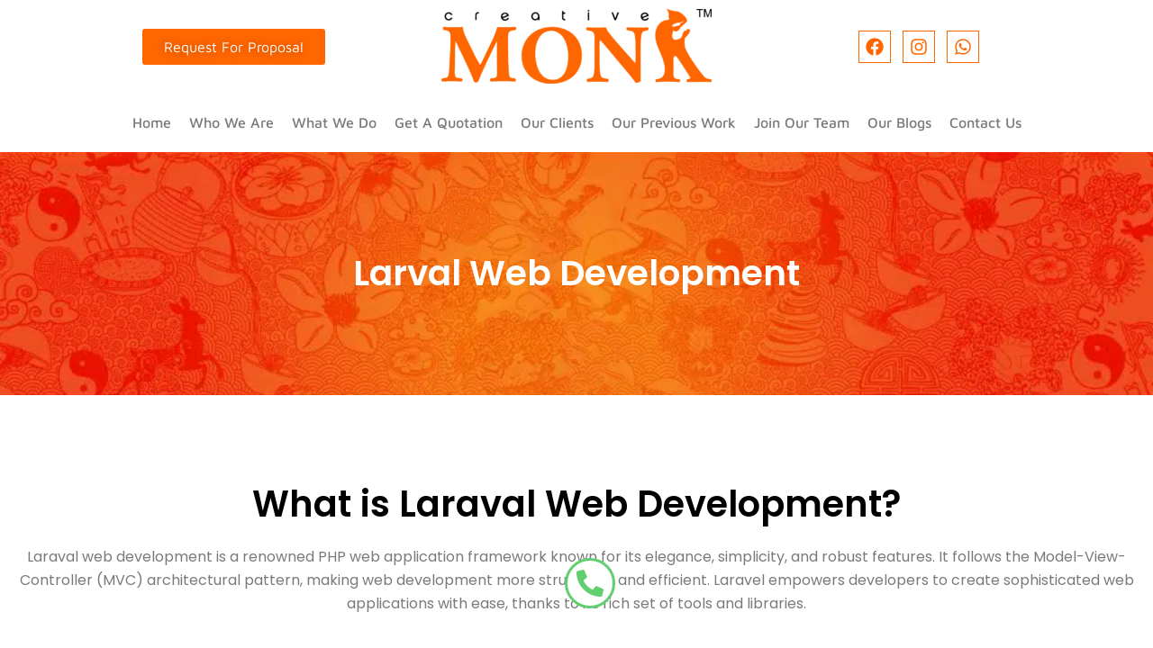

--- FILE ---
content_type: text/html; charset=UTF-8
request_url: https://thecreativemonk.in/larval-web-development/
body_size: 62953
content:
<!doctype html><html lang="en-US"><head><script data-no-optimize="1">var litespeed_docref=sessionStorage.getItem("litespeed_docref");litespeed_docref&&(Object.defineProperty(document,"referrer",{get:function(){return litespeed_docref}}),sessionStorage.removeItem("litespeed_docref"));</script> <meta charset="UTF-8"><meta name="viewport" content="width=device-width, initial-scale=1"><link rel="profile" href="https://gmpg.org/xfn/11"><meta name='robots' content='index, follow, max-image-preview:large, max-snippet:-1, max-video-preview:-1' /><style>img:is([sizes="auto" i], [sizes^="auto," i]) { contain-intrinsic-size: 3000px 1500px }</style><title>Best Web Development Company in Chandigarh | The Creative monk</title><meta name="description" content="Locate top-notch Laravel web development services in Chandigarh—partner with The Creative monk for expert solutions tailored to your business needs." /><link rel="canonical" href="https://thecreativemonk.in/larval-web-development/" /><meta property="og:locale" content="en_US" /><meta property="og:type" content="article" /><meta property="og:title" content="Larval Web Development" /><meta property="og:description" content="Locate top-notch Laravel web development services in Chandigarh—partner with The Creative monk for expert solutions tailored to your business needs." /><meta property="og:url" content="https://thecreativemonk.in/larval-web-development/" /><meta property="og:site_name" content="Creative Monk" /><meta property="article:modified_time" content="2024-07-10T08:36:36+00:00" /><meta property="og:image" content="https://thecreativemonk.in/wp-content/uploads/2021/11/ppc-1.png" /><meta name="twitter:card" content="summary_large_image" /><meta name="twitter:label1" content="Est. reading time" /><meta name="twitter:data1" content="6 minutes" /> <script type="application/ld+json" class="yoast-schema-graph">{"@context":"https://schema.org","@graph":[{"@type":"WebPage","@id":"https://thecreativemonk.in/larval-web-development/","url":"https://thecreativemonk.in/larval-web-development/","name":"Best Web Development Company in Chandigarh | The Creative monk","isPartOf":{"@id":"https://thecreativemonk.in/#website"},"primaryImageOfPage":{"@id":"https://thecreativemonk.in/larval-web-development/#primaryimage"},"image":{"@id":"https://thecreativemonk.in/larval-web-development/#primaryimage"},"thumbnailUrl":"https://thecreativemonk.in/wp-content/uploads/2021/11/ppc-1.png","datePublished":"2024-04-15T08:46:06+00:00","dateModified":"2024-07-10T08:36:36+00:00","description":"Locate top-notch Laravel web development services in Chandigarh—partner with The Creative monk for expert solutions tailored to your business needs.","breadcrumb":{"@id":"https://thecreativemonk.in/larval-web-development/#breadcrumb"},"inLanguage":"en-US","potentialAction":[{"@type":"ReadAction","target":["https://thecreativemonk.in/larval-web-development/"]}]},{"@type":"ImageObject","inLanguage":"en-US","@id":"https://thecreativemonk.in/larval-web-development/#primaryimage","url":"https://thecreativemonk.in/wp-content/uploads/2021/11/ppc-1.png","contentUrl":"https://thecreativemonk.in/wp-content/uploads/2021/11/ppc-1.png","width":300,"height":300},{"@type":"BreadcrumbList","@id":"https://thecreativemonk.in/larval-web-development/#breadcrumb","itemListElement":[{"@type":"ListItem","position":1,"name":"Home","item":"https://thecreativemonk.in/"},{"@type":"ListItem","position":2,"name":"Larval Web Development"}]},{"@type":"WebSite","@id":"https://thecreativemonk.in/#website","url":"https://thecreativemonk.in/","name":"Creative Monk","description":"Full Service Digital Agency in India","publisher":{"@id":"https://thecreativemonk.in/#organization"},"potentialAction":[{"@type":"SearchAction","target":{"@type":"EntryPoint","urlTemplate":"https://thecreativemonk.in/?s={search_term_string}"},"query-input":{"@type":"PropertyValueSpecification","valueRequired":true,"valueName":"search_term_string"}}],"inLanguage":"en-US"},{"@type":"Organization","@id":"https://thecreativemonk.in/#organization","name":"Creative Monk","alternateName":"Creative Monk Studio","url":"https://thecreativemonk.in/","logo":{"@type":"ImageObject","inLanguage":"en-US","@id":"https://thecreativemonk.in/#/schema/logo/image/","url":"https://thecreativemonk.in/wp-content/uploads/2021/11/cropped-cropped-logo-design-2.png","contentUrl":"https://thecreativemonk.in/wp-content/uploads/2021/11/cropped-cropped-logo-design-2.png","width":512,"height":512,"caption":"Creative Monk"},"image":{"@id":"https://thecreativemonk.in/#/schema/logo/image/"}}]}</script> <link rel='dns-prefetch' href='//www.googletagmanager.com' /><style id="litespeed-ccss">:root{--wp--preset--aspect-ratio--square:1;--wp--preset--aspect-ratio--4-3:4/3;--wp--preset--aspect-ratio--3-4:3/4;--wp--preset--aspect-ratio--3-2:3/2;--wp--preset--aspect-ratio--2-3:2/3;--wp--preset--aspect-ratio--16-9:16/9;--wp--preset--aspect-ratio--9-16:9/16;--wp--preset--color--black:#000000;--wp--preset--color--cyan-bluish-gray:#abb8c3;--wp--preset--color--white:#ffffff;--wp--preset--color--pale-pink:#f78da7;--wp--preset--color--vivid-red:#cf2e2e;--wp--preset--color--luminous-vivid-orange:#ff6900;--wp--preset--color--luminous-vivid-amber:#fcb900;--wp--preset--color--light-green-cyan:#7bdcb5;--wp--preset--color--vivid-green-cyan:#00d084;--wp--preset--color--pale-cyan-blue:#8ed1fc;--wp--preset--color--vivid-cyan-blue:#0693e3;--wp--preset--color--vivid-purple:#9b51e0;--wp--preset--gradient--vivid-cyan-blue-to-vivid-purple:linear-gradient(135deg,rgba(6,147,227,1) 0%,rgb(155,81,224) 100%);--wp--preset--gradient--light-green-cyan-to-vivid-green-cyan:linear-gradient(135deg,rgb(122,220,180) 0%,rgb(0,208,130) 100%);--wp--preset--gradient--luminous-vivid-amber-to-luminous-vivid-orange:linear-gradient(135deg,rgba(252,185,0,1) 0%,rgba(255,105,0,1) 100%);--wp--preset--gradient--luminous-vivid-orange-to-vivid-red:linear-gradient(135deg,rgba(255,105,0,1) 0%,rgb(207,46,46) 100%);--wp--preset--gradient--very-light-gray-to-cyan-bluish-gray:linear-gradient(135deg,rgb(238,238,238) 0%,rgb(169,184,195) 100%);--wp--preset--gradient--cool-to-warm-spectrum:linear-gradient(135deg,rgb(74,234,220) 0%,rgb(151,120,209) 20%,rgb(207,42,186) 40%,rgb(238,44,130) 60%,rgb(251,105,98) 80%,rgb(254,248,76) 100%);--wp--preset--gradient--blush-light-purple:linear-gradient(135deg,rgb(255,206,236) 0%,rgb(152,150,240) 100%);--wp--preset--gradient--blush-bordeaux:linear-gradient(135deg,rgb(254,205,165) 0%,rgb(254,45,45) 50%,rgb(107,0,62) 100%);--wp--preset--gradient--luminous-dusk:linear-gradient(135deg,rgb(255,203,112) 0%,rgb(199,81,192) 50%,rgb(65,88,208) 100%);--wp--preset--gradient--pale-ocean:linear-gradient(135deg,rgb(255,245,203) 0%,rgb(182,227,212) 50%,rgb(51,167,181) 100%);--wp--preset--gradient--electric-grass:linear-gradient(135deg,rgb(202,248,128) 0%,rgb(113,206,126) 100%);--wp--preset--gradient--midnight:linear-gradient(135deg,rgb(2,3,129) 0%,rgb(40,116,252) 100%);--wp--preset--font-size--small:13px;--wp--preset--font-size--medium:20px;--wp--preset--font-size--large:36px;--wp--preset--font-size--x-large:42px;--wp--preset--spacing--20:0.44rem;--wp--preset--spacing--30:0.67rem;--wp--preset--spacing--40:1rem;--wp--preset--spacing--50:1.5rem;--wp--preset--spacing--60:2.25rem;--wp--preset--spacing--70:3.38rem;--wp--preset--spacing--80:5.06rem;--wp--preset--shadow--natural:6px 6px 9px rgba(0, 0, 0, 0.2);--wp--preset--shadow--deep:12px 12px 50px rgba(0, 0, 0, 0.4);--wp--preset--shadow--sharp:6px 6px 0px rgba(0, 0, 0, 0.2);--wp--preset--shadow--outlined:6px 6px 0px -3px rgba(255, 255, 255, 1), 6px 6px rgba(0, 0, 0, 1);--wp--preset--shadow--crisp:6px 6px 0px rgba(0, 0, 0, 1)}:root{--wp--style--global--content-size:800px;--wp--style--global--wide-size:1200px}:where(body){margin:0}:root{--wp--style--block-gap:24px}body{padding-top:0;padding-right:0;padding-bottom:0;padding-left:0}a:where(:not(.wp-element-button)){text-decoration:underline}html{line-height:1.15;-webkit-text-size-adjust:100%}*,:after,:before{box-sizing:border-box}body{margin:0;font-family:-apple-system,BlinkMacSystemFont,Segoe UI,Roboto,Helvetica Neue,Arial,Noto Sans,sans-serif,Apple Color Emoji,Segoe UI Emoji,Segoe UI Symbol,Noto Color Emoji;font-size:1rem;font-weight:400;line-height:1.5;color:#333;background-color:#fff;-webkit-font-smoothing:antialiased;-moz-osx-font-smoothing:grayscale}h1,h2{margin-block-start:.5rem;margin-block-end:1rem;font-family:inherit;font-weight:500;line-height:1.2;color:inherit}h1{font-size:2.5rem}h2{font-size:2rem}p{margin-block-start:0;margin-block-end:.9rem}a{background-color:#fff0;text-decoration:none;color:#c36}img{border-style:none;height:auto;max-width:100%}label{display:inline-block;line-height:1;vertical-align:middle}button,input,select,textarea{font-family:inherit;font-size:1rem;line-height:1.5;margin:0}input[type=email],input[type=text],select,textarea{width:100%;border:1px solid #666;border-radius:3px;padding:.5rem 1rem}button,input{overflow:visible}button,select{text-transform:none}[type=submit],button{width:auto;-webkit-appearance:button}[type=submit],button{display:inline-block;font-weight:400;color:#c36;text-align:center;white-space:nowrap;background-color:#fff0;border:1px solid #c36;padding:.5rem 1rem;font-size:1rem;border-radius:3px}textarea{overflow:auto;resize:vertical}[type=checkbox]{box-sizing:border-box;padding:0}::-webkit-file-upload-button{-webkit-appearance:button;font:inherit}select{display:block}li,ul{margin-block-start:0;margin-block-end:0;border:0;outline:0;font-size:100%;vertical-align:baseline;background:#fff0}.screen-reader-text{clip:rect(1px,1px,1px,1px);height:1px;overflow:hidden;position:absolute!important;width:1px;word-wrap:normal!important}.elementor-hidden{display:none}.elementor-screen-only,.screen-reader-text{height:1px;margin:-1px;overflow:hidden;padding:0;position:absolute;top:-10000em;width:1px;clip:rect(0,0,0,0);border:0}.elementor-clearfix:after{clear:both;content:"";display:block;height:0;width:0}.elementor *,.elementor :after,.elementor :before{box-sizing:border-box}.elementor a{box-shadow:none;text-decoration:none}.elementor img{border:none;border-radius:0;box-shadow:none;height:auto;max-width:100%}.elementor .elementor-background-overlay{inset:0;position:absolute}.elementor-widget-wrap>.elementor-element.elementor-fixed{position:fixed}@media (max-width:1024px){.elementor-widget-wrap .elementor-element.elementor-widget-tablet__width-initial{max-width:100%}}.elementor-element{--flex-direction:initial;--flex-wrap:initial;--justify-content:initial;--align-items:initial;--align-content:initial;--gap:initial;--flex-basis:initial;--flex-grow:initial;--flex-shrink:initial;--order:initial;--align-self:initial;align-self:var(--align-self);flex-basis:var(--flex-basis);flex-grow:var(--flex-grow);flex-shrink:var(--flex-shrink);order:var(--order)}.elementor-element.elementor-fixed{z-index:1}.elementor-element:where(.e-con-full,.elementor-widget){align-content:var(--align-content);align-items:var(--align-items);flex-direction:var(--flex-direction);flex-wrap:var(--flex-wrap);gap:var(--row-gap) var(--column-gap);justify-content:var(--justify-content)}.elementor-invisible{visibility:hidden}.elementor-align-center{text-align:center}.elementor-align-right{text-align:right}.elementor-align-left{text-align:left}.elementor-align-center .elementor-button,.elementor-align-left .elementor-button{width:auto}@media (max-width:1024px){.elementor-tablet-align-center{text-align:center}.elementor-tablet-align-right{text-align:right}.elementor-tablet-align-center .elementor-button,.elementor-tablet-align-right .elementor-button{width:auto}.elementor-tablet-align-justify .elementor-button{width:100%}}@media (max-width:767px){.elementor-mobile-align-center{text-align:center}.elementor-mobile-align-right{text-align:right}.elementor-mobile-align-left{text-align:left}.elementor-mobile-align-center .elementor-button,.elementor-mobile-align-right .elementor-button{width:auto}.elementor-mobile-align-justify .elementor-button{width:100%}}:root{--page-title-display:block}.elementor-section{position:relative}.elementor-section .elementor-container{display:flex;margin-left:auto;margin-right:auto;position:relative}@media (max-width:1024px){.elementor-section .elementor-container{flex-wrap:wrap}}.elementor-section.elementor-section-boxed>.elementor-container{max-width:1140px}.elementor-section.elementor-section-stretched{position:relative;width:100%}.elementor-section.elementor-section-items-middle>.elementor-container{align-items:center}.elementor-widget-wrap{align-content:flex-start;flex-wrap:wrap;position:relative;width:100%}.elementor:not(.elementor-bc-flex-widget) .elementor-widget-wrap{display:flex}.elementor-widget-wrap>.elementor-element{width:100%}.elementor-widget{position:relative}.elementor-widget:not(:last-child){margin-bottom:var(--kit-widget-spacing,20px)}.elementor-column{display:flex;min-height:1px;position:relative}.elementor-column-gap-default>.elementor-column>.elementor-element-populated{padding:10px}@media (min-width:768px){.elementor-column.elementor-col-33{width:33.333%}.elementor-column.elementor-col-50{width:50%}.elementor-column.elementor-col-100{width:100%}}@media (max-width:767px){.elementor-column.elementor-sm-100{width:100%}}@media (max-width:767px){.elementor-column{width:100%}}.elementor-grid{display:grid;grid-column-gap:var(--grid-column-gap);grid-row-gap:var(--grid-row-gap)}.elementor-grid .elementor-grid-item{min-width:0}.elementor-grid-0 .elementor-grid{display:inline-block;margin-bottom:calc(-1*var(--grid-row-gap));width:100%;word-spacing:var(--grid-column-gap)}.elementor-grid-0 .elementor-grid .elementor-grid-item{display:inline-block;margin-bottom:var(--grid-row-gap);word-break:break-word}@media (prefers-reduced-motion:no-preference){html{scroll-behavior:smooth}}.elementor-form-fields-wrapper{display:flex;flex-wrap:wrap}.elementor-field-group{align-items:center;flex-wrap:wrap}.elementor-field-group.elementor-field-type-submit{align-items:flex-end}.elementor-field-group .elementor-field-textual{background-color:#fff0;border:1px solid #69727d;color:#1f2124;flex-grow:1;max-width:100%;vertical-align:middle;width:100%}.elementor-field-group .elementor-field-textual::-moz-placeholder{color:inherit;font-family:inherit;opacity:.6}.elementor-field-group .elementor-select-wrapper{display:flex;position:relative;width:100%}.elementor-field-group .elementor-select-wrapper select{-webkit-appearance:none;-moz-appearance:none;appearance:none;color:inherit;flex-basis:100%;font-family:inherit;font-size:inherit;font-style:inherit;font-weight:inherit;letter-spacing:inherit;line-height:inherit;padding-inline-end:20px;text-transform:inherit}.elementor-field-group .elementor-select-wrapper:before{content:"";font-family:eicons;font-size:15px;position:absolute;right:10px;text-shadow:0 0 3px rgb(0 0 0/.3);top:50%;transform:translateY(-50%)}.elementor-field-subgroup{display:flex;flex-wrap:wrap}.elementor-field-subgroup .elementor-field-option label{display:inline-block}.elementor-field-subgroup.elementor-subgroup-inline .elementor-field-option{padding-inline-end:10px}.elementor-field-type-checkbox .elementor-field-subgroup .elementor-field-option input,.elementor-field-type-checkbox .elementor-field-subgroup .elementor-field-option label{display:inline}.elementor-field-textual{border-radius:3px;font-size:15px;line-height:1.4;min-height:40px;padding:5px 14px}.elementor-field-textual.elementor-size-lg{border-radius:5px;font-size:18px;min-height:59px;padding:7px 20px}.elementor-button-align-stretch .elementor-field-type-submit:not(.e-form__buttons__wrapper) .elementor-button{flex-basis:100%}@media screen and (max-width:767px){.elementor-mobile-button-align-stretch .elementor-field-type-submit:not(.e-form__buttons__wrapper) .elementor-button{flex-basis:100%}}.elementor-form .elementor-button{border:none;padding-block-end:0;padding-block-start:0}.elementor-form .elementor-button-content-wrapper,.elementor-form .elementor-button>span{display:flex;flex-direction:row;gap:5px;justify-content:center}.elementor-form .elementor-button.elementor-size-lg{min-height:59px}.elementor-heading-title{line-height:1;margin:0;padding:0}.elementor-button{background-color:#69727d;border-radius:3px;color:#fff;display:inline-block;font-size:15px;line-height:1;padding:12px 24px;fill:#fff;text-align:center}.elementor-button:visited{color:#fff}.elementor-button-content-wrapper{display:flex;flex-direction:row;gap:5px;justify-content:center}.elementor-button-icon{align-items:center;display:flex}.elementor-button-icon svg{height:auto;width:1em}.elementor-button-icon .e-font-icon-svg{height:1em}.elementor-button-text{display:inline-block}.elementor-button.elementor-size-xs{border-radius:2px;font-size:13px;padding:10px 20px}.elementor-button.elementor-size-lg{border-radius:5px;font-size:18px;padding:20px 40px}.elementor-button span{text-decoration:inherit}.elementor-view-framed .elementor-icon{background-color:#fff0;border:3px solid #69727d;color:#69727d;padding:.5em}.elementor-icon{color:#69727d;display:inline-block;font-size:50px;line-height:1;text-align:center}.elementor-icon svg{display:block;height:1em;position:relative;width:1em}.elementor-icon svg:before{left:50%;position:absolute;transform:translateX(-50%)}.elementor-shape-square .elementor-icon{border-radius:0}.elementor-shape-rounded .elementor-icon{border-radius:10%}.elementor-shape-circle .elementor-icon{border-radius:50%}.e-transform:not(:has(.elementor-widget-container)){transform:perspective(var(--e-transform-perspective,0)) rotate(var(--e-transform-rotateZ,0)) rotateX(var(--e-transform-rotateX,0)) rotateY(var(--e-transform-rotateY,0)) translate(var(--e-transform-translate,0)) translateX(var(--e-transform-translateX,0)) translateY(var(--e-transform-translateY,0)) scaleX(calc(var(--e-transform-flipX, 1)*var(--e-transform-scaleX, var(--e-transform-scale, 1)))) scaleY(calc(var(--e-transform-flipY, 1)*var(--e-transform-scaleY, var(--e-transform-scale, 1)))) skewX(var(--e-transform-skewX,0)) skewY(var(--e-transform-skewY,0));transform-origin:var(--e-transform-origin-y) var(--e-transform-origin-x)}@media (max-width:767px){.elementor .elementor-hidden-mobile{display:none}}@media (min-width:768px) and (max-width:1024px){.elementor .elementor-hidden-tablet{display:none}}@media (min-width:1025px) and (max-width:1200px){.elementor .elementor-hidden-tablet_extra{display:none}}@media (min-width:1201px) and (max-width:1366px){.elementor .elementor-hidden-laptop{display:none}}@media (min-width:1367px) and (max-width:2399px){.elementor .elementor-hidden-desktop{display:none}}@media (min-width:2400px){.elementor .elementor-hidden-widescreen{display:none}}.elementor-kit-545{--e-global-color-primary:#6EC1E4;--e-global-color-secondary:#54595F;--e-global-color-text:#7A7A7A;--e-global-color-accent:#61CE70;--e-global-color-99aeb20:#FF6600;--e-global-color-63e4a61:#FFFFFF;--e-global-color-7b19b49:#000000;--e-global-color-9d79736:#D85600;--e-global-color-1460253:#EFEFEF;--e-global-color-b1b84d8:#EFEFEF;--e-global-color-53059f4:#F9F9F9;--e-global-typography-primary-font-family:"Helvetica";--e-global-typography-primary-font-weight:600;--e-global-typography-secondary-font-family:"Maven Pro";--e-global-typography-secondary-font-weight:400;--e-global-typography-text-font-family:"Maven Pro";--e-global-typography-text-font-weight:400;--e-global-typography-accent-font-family:"Maven Pro";--e-global-typography-accent-font-size:16px;--e-global-typography-accent-font-weight:300;--e-global-typography-accent-font-style:normal;font-family:"Maven Pro",Sans-serif;--e-preloader-animation-duration:1750ms;--e-preloader-delay:0ms;--e-preloader-color:#FF6600;--e-preloader-size:24px}.elementor-kit-545 a{color:var(--e-global-color-99aeb20);font-family:"Maven Pro",Sans-serif}.elementor-kit-545 h1{font-family:"Abel",Sans-serif}.elementor-kit-545 h2{font-family:"Abel",Sans-serif}.elementor-kit-545 button,.elementor-kit-545 .elementor-button{font-family:"Abel",Sans-serif;font-weight:700}.elementor-section.elementor-section-boxed>.elementor-container{max-width:1140px}.elementor-widget:not(:last-child){--kit-widget-spacing:20px}.elementor-element{--widgets-spacing:20px 20px;--widgets-spacing-row:20px;--widgets-spacing-column:20px}.elementor-kit-545 e-page-transition{background-color:#FBFBFB}@media (max-width:1024px){.elementor-section.elementor-section-boxed>.elementor-container{max-width:1024px}}@media (max-width:767px){.elementor-section.elementor-section-boxed>.elementor-container{max-width:767px}}.elementor-widget-image{text-align:center}.elementor-widget-image a{display:inline-block}.elementor-widget-image img{display:inline-block;vertical-align:middle}.elementor-widget-social-icons.elementor-grid-0:not(:has(.elementor-widget-container)){font-size:0;line-height:1}.elementor-widget-social-icons .elementor-grid{grid-column-gap:var(--grid-column-gap,5px);grid-row-gap:var(--grid-row-gap,5px);grid-template-columns:var(--grid-template-columns);justify-content:var(--justify-content,center);justify-items:var(--justify-content,center)}.elementor-icon.elementor-social-icon{font-size:var(--icon-size,25px);height:calc(var(--icon-size, 25px) + 2*var(--icon-padding, .5em));line-height:var(--icon-size,25px);width:calc(var(--icon-size, 25px) + 2*var(--icon-padding, .5em))}.elementor-social-icon{--e-social-icon-icon-color:#fff;align-items:center;background-color:#69727d;display:inline-flex;justify-content:center;text-align:center}.elementor-social-icon svg{fill:var(--e-social-icon-icon-color)}.elementor-social-icon:last-child{margin:0}.elementor-social-icon-facebook{background-color:#3b5998}.elementor-social-icon-instagram{background-color:#262626}.elementor-social-icon-whatsapp{background-color:#25d366}.elementor-item:after,.elementor-item:before{display:block;position:absolute}.elementor-item:not(:hover):not(:focus):not(.elementor-item-active):not(.highlighted):after,.elementor-item:not(:hover):not(:focus):not(.elementor-item-active):not(.highlighted):before{opacity:0}.elementor-item-active:after,.elementor-item-active:before{transform:scale(1)}.e--pointer-underline .elementor-item:after,.e--pointer-underline .elementor-item:before{background-color:#3f444b;height:3px;left:0;width:100%;z-index:2}.e--pointer-underline.e--animation-grow .elementor-item:not(:hover):not(:focus):not(.elementor-item-active):not(.highlighted):after,.e--pointer-underline.e--animation-grow .elementor-item:not(:hover):not(:focus):not(.elementor-item-active):not(.highlighted):before{height:0;left:50%;width:0}.e--pointer-underline .elementor-item:after{bottom:0;content:""}.elementor-nav-menu--main .elementor-nav-menu a{padding:13px 20px}.elementor-nav-menu--main .elementor-nav-menu ul{border-style:solid;border-width:0;padding:0;position:absolute;width:12em}.elementor-nav-menu--layout-horizontal{display:flex}.elementor-nav-menu--layout-horizontal .elementor-nav-menu{display:flex;flex-wrap:wrap}.elementor-nav-menu--layout-horizontal .elementor-nav-menu a{flex-grow:1;white-space:nowrap}.elementor-nav-menu--layout-horizontal .elementor-nav-menu>li{display:flex}.elementor-nav-menu--layout-horizontal .elementor-nav-menu>li ul{top:100%!important}.elementor-nav-menu--layout-horizontal .elementor-nav-menu>li:not(:first-child)>a{margin-inline-start:var(--e-nav-menu-horizontal-menu-item-margin)}.elementor-nav-menu--layout-horizontal .elementor-nav-menu>li:not(:first-child)>ul{left:var(--e-nav-menu-horizontal-menu-item-margin)!important}.elementor-nav-menu--layout-horizontal .elementor-nav-menu>li:not(:last-child)>a{margin-inline-end:var(--e-nav-menu-horizontal-menu-item-margin)}.elementor-nav-menu--layout-horizontal .elementor-nav-menu>li:not(:last-child):after{align-self:center;border-color:var(--e-nav-menu-divider-color,#000);border-left-style:var(--e-nav-menu-divider-style,solid);border-left-width:var(--e-nav-menu-divider-width,2px);content:var(--e-nav-menu-divider-content,none);height:var(--e-nav-menu-divider-height,35%)}.elementor-nav-menu__align-center .elementor-nav-menu{justify-content:center;margin-inline-end:auto;margin-inline-start:auto}.elementor-widget-nav-menu:not(:has(.elementor-widget-container)):not([class*=elementor-hidden-]){display:flex;flex-direction:column}.elementor-nav-menu{position:relative;z-index:2}.elementor-nav-menu:after{clear:both;content:" ";display:block;font:0/0 serif;height:0;overflow:hidden;visibility:hidden}.elementor-nav-menu,.elementor-nav-menu li,.elementor-nav-menu ul{display:block;line-height:normal;list-style:none;margin:0;padding:0}.elementor-nav-menu ul{display:none}.elementor-nav-menu ul ul a{border-left:16px solid #fff0}.elementor-nav-menu a,.elementor-nav-menu li{position:relative}.elementor-nav-menu li{border-width:0}.elementor-nav-menu a{align-items:center;display:flex}.elementor-nav-menu a{line-height:20px;padding:10px 20px}.elementor-sub-item.elementor-item-active{background-color:#3f444b;color:#fff}.elementor-menu-toggle{align-items:center;background-color:rgb(0 0 0/.05);border:0 solid;border-radius:3px;color:#33373d;display:flex;font-size:var(--nav-menu-icon-size,22px);justify-content:center;padding:.25em}.elementor-menu-toggle:not(.elementor-active) .elementor-menu-toggle__icon--close{display:none}.elementor-menu-toggle .e-font-icon-svg{fill:#33373d;height:1em;width:1em}.elementor-menu-toggle svg{height:auto;width:1em;fill:var(--nav-menu-icon-color,currentColor)}.elementor-nav-menu--dropdown{background-color:#fff;font-size:13px}.elementor-nav-menu--dropdown.elementor-nav-menu__container{margin-top:10px;overflow-x:hidden;overflow-y:auto;transform-origin:top}.elementor-nav-menu--dropdown.elementor-nav-menu__container .elementor-sub-item{font-size:.85em}.elementor-nav-menu--dropdown a{color:#33373d}ul.elementor-nav-menu--dropdown a{border-inline-start:8px solid #fff0;text-shadow:none}.elementor-nav-menu--toggle{--menu-height:100vh}.elementor-nav-menu--toggle .elementor-menu-toggle:not(.elementor-active)+.elementor-nav-menu__container{max-height:0;overflow:hidden;transform:scaleY(0)}.elementor-nav-menu--stretch .elementor-nav-menu__container.elementor-nav-menu--dropdown{position:absolute;z-index:9997}@media (max-width:767px){.elementor-nav-menu--dropdown-mobile .elementor-nav-menu--main{display:none}}@media (min-width:768px){.elementor-nav-menu--dropdown-mobile .elementor-menu-toggle,.elementor-nav-menu--dropdown-mobile .elementor-nav-menu--dropdown{display:none}.elementor-nav-menu--dropdown-mobile nav.elementor-nav-menu--dropdown.elementor-nav-menu__container{overflow-y:hidden}}.elementor-widget .elementor-icon-list-items{list-style-type:none;margin:0;padding:0}.elementor-widget .elementor-icon-list-item{margin:0;padding:0;position:relative}.elementor-widget .elementor-icon-list-item:after{bottom:0;position:absolute;width:100%}.elementor-widget .elementor-icon-list-item,.elementor-widget .elementor-icon-list-item a{align-items:var(--icon-vertical-align,center);display:flex;font-size:inherit}.elementor-widget .elementor-icon-list-icon+.elementor-icon-list-text{align-self:center;padding-inline-start:5px}.elementor-widget .elementor-icon-list-icon{display:flex;position:relative;top:var(--icon-vertical-offset,initial)}.elementor-widget .elementor-icon-list-icon svg{height:var(--e-icon-list-icon-size,1em);width:var(--e-icon-list-icon-size,1em)}.elementor-widget.elementor-widget-icon-list .elementor-icon-list-icon{text-align:var(--e-icon-list-icon-align)}.elementor-widget.elementor-widget-icon-list .elementor-icon-list-icon svg{margin:var(--e-icon-list-icon-margin,0 calc(var(--e-icon-list-icon-size, 1em) * .25) 0 0)}.elementor-widget.elementor-list-item-link-full_width a{width:100%}.elementor-widget.elementor-align-left .elementor-icon-list-item,.elementor-widget.elementor-align-left .elementor-icon-list-item a{justify-content:flex-start;text-align:left}.elementor-widget.elementor-align-right .elementor-icon-list-item,.elementor-widget.elementor-align-right .elementor-icon-list-item a{justify-content:flex-end;text-align:right}.elementor-widget.elementor-align-right .elementor-icon-list-items{justify-content:flex-end}.elementor-widget:not(.elementor-align-right) .elementor-icon-list-item:after{left:0}.elementor-widget:not(.elementor-align-left) .elementor-icon-list-item:after{right:0}@media (min-width:2400px){.elementor-widget:not(.elementor-widescreen-align-right) .elementor-icon-list-item:after{left:0}.elementor-widget:not(.elementor-widescreen-align-left) .elementor-icon-list-item:after{right:0}}@media (max-width:1366px){.elementor-widget:not(.elementor-laptop-align-right) .elementor-icon-list-item:after{left:0}.elementor-widget:not(.elementor-laptop-align-left) .elementor-icon-list-item:after{right:0}}@media (max-width:1200px){.elementor-widget:not(.elementor-tablet_extra-align-right) .elementor-icon-list-item:after{left:0}.elementor-widget:not(.elementor-tablet_extra-align-left) .elementor-icon-list-item:after{right:0}}@media (max-width:1024px){.elementor-widget:not(.elementor-tablet-align-right) .elementor-icon-list-item:after{left:0}.elementor-widget:not(.elementor-tablet-align-left) .elementor-icon-list-item:after{right:0}}@media (max-width:-1){.elementor-widget:not(.elementor-mobile_extra-align-right) .elementor-icon-list-item:after{left:0}.elementor-widget:not(.elementor-mobile_extra-align-left) .elementor-icon-list-item:after{right:0}}@media (max-width:767px){.elementor-widget.elementor-mobile-align-left .elementor-icon-list-item,.elementor-widget.elementor-mobile-align-left .elementor-icon-list-item a{justify-content:flex-start;text-align:left}.elementor-widget.elementor-mobile-align-right .elementor-icon-list-item,.elementor-widget.elementor-mobile-align-right .elementor-icon-list-item a{justify-content:flex-end;text-align:right}.elementor-widget.elementor-mobile-align-right .elementor-icon-list-items{justify-content:flex-end}.elementor-widget:not(.elementor-mobile-align-right) .elementor-icon-list-item:after{left:0}.elementor-widget:not(.elementor-mobile-align-left) .elementor-icon-list-item:after{right:0}}.elementor .elementor-element ul.elementor-icon-list-items{padding:0}.elementor-hidden{display:none}.e-form__buttons{flex-wrap:wrap}.e-form__buttons{display:flex}.elementor-form .elementor-button .elementor-button-content-wrapper{align-items:center}.elementor-form .elementor-button .elementor-button-text{white-space:normal}.elementor-form .elementor-button .elementor-button-content-wrapper{gap:5px}.elementor-form .elementor-button .elementor-button-text{flex-grow:unset;order:unset}.elementor-select-wrapper .select-caret-down-wrapper{font-size:11px;inset-inline-end:10px;position:absolute;top:50%;transform:translateY(-50%)}.elementor-select-wrapper .select-caret-down-wrapper svg{aspect-ratio:unset;display:unset;width:1em;fill:currentColor;overflow:visible}.elementor-select-wrapper.remove-before:before{content:""!important}.elementor-column .elementor-spacer-inner{height:var(--spacer-size)}[data-elementor-type=popup]:not(.elementor-edit-area){display:none}.elementor-toggle .elementor-tab-title .elementor-toggle-icon svg{height:1em;margin-inline-start:-5px;width:1em}.elementor-toggle .elementor-tab-title .elementor-toggle-icon .elementor-toggle-icon-opened{display:none}.elementor-toggle .elementor-tab-content{border-bottom:1px solid #d5d8dc;display:none;padding:15px}@media (max-width:767px){.elementor-toggle .elementor-tab-content{padding:12px 10px}}.elementor-8940 .elementor-element.elementor-element-eec5a7c:not(.elementor-motion-effects-element-type-background){background-color:var(--e-global-color-99aeb20);background-image:url(https://thecreativemonk.in/wp-content/uploads/2021/11/banner-clean-1-1024x281-3.jpg);background-size:cover}.elementor-8940 .elementor-element.elementor-element-eec5a7c>.elementor-background-overlay{background-color:#000;opacity:.6}.elementor-8940 .elementor-element.elementor-element-eec5a7c{padding:100px 0 100px 0}.elementor-widget-heading .elementor-heading-title{font-family:var(--e-global-typography-primary-font-family),Sans-serif;font-weight:var(--e-global-typography-primary-font-weight);color:var(--e-global-color-primary)}.elementor-8940 .elementor-element.elementor-element-0116415{text-align:center}.elementor-8940 .elementor-element.elementor-element-0116415 .elementor-heading-title{font-family:"Poppins",Sans-serif;font-size:39px;font-weight:600;line-height:1.3em;color:#FFF}.elementor-8940 .elementor-element.elementor-element-cffbfda>.elementor-container{max-width:1300px}.elementor-8940 .elementor-element.elementor-element-cffbfda{margin-top:0;margin-bottom:0;padding:85px 0 0 0}.elementor-8940 .elementor-element.elementor-element-3c0136a{text-align:center}.elementor-8940 .elementor-element.elementor-element-3c0136a .elementor-heading-title{font-family:"Poppins",Sans-serif;font-size:40px;font-weight:600;line-height:1.3em;color:#000}.elementor-widget-text-editor{font-family:var(--e-global-typography-text-font-family),Sans-serif;font-weight:var(--e-global-typography-text-font-weight);color:var(--e-global-color-text)}.elementor-8940 .elementor-element.elementor-element-af4fa66{text-align:center;font-family:"Poppins",Sans-serif;font-size:16px;font-weight:400;line-height:26px;color:#7A7A7A}.elementor-8940 .elementor-element.elementor-element-fcbb81c>.elementor-container{max-width:1300px}.elementor-8940 .elementor-element.elementor-element-fcbb81c{margin-top:0;margin-bottom:0;padding:107px 0 120px 0}.elementor-8940 .elementor-element.elementor-element-1014302{text-align:center}.elementor-8940 .elementor-element.elementor-element-1014302 .elementor-heading-title{font-family:"Poppins",Sans-serif;font-size:40px;font-weight:600;line-height:1.3em;color:#000}.elementor-8940 .elementor-element.elementor-element-7e68372{padding:0 0 0 0;text-align:center;font-family:"Poppins",Sans-serif;font-size:16px;font-weight:400;line-height:26px;color:#B1B1B1}.elementor-widget-toggle .elementor-toggle-icon svg{fill:var(--e-global-color-primary)}.elementor-widget-toggle .elementor-tab-content{color:var(--e-global-color-text);font-family:var(--e-global-typography-text-font-family),Sans-serif;font-weight:var(--e-global-typography-text-font-weight)}.elementor-8940 .elementor-element.elementor-element-202573e .elementor-toggle-icon svg{fill:var(--e-global-color-secondary)}.elementor-8940 .elementor-element.elementor-element-202573e .elementor-tab-content{font-family:"Poppins",Sans-serif;font-weight:400}@media (max-width:1024px){.elementor-8940 .elementor-element.elementor-element-444e59c.elementor-column.elementor-element[data-element_type="column"]>.elementor-widget-wrap.elementor-element-populated{align-content:center;align-items:center}.elementor-8940 .elementor-element.elementor-element-444e59c.elementor-column>.elementor-widget-wrap{justify-content:center}.elementor-8940 .elementor-element.elementor-element-444e59c>.elementor-element-populated{padding:55px 0 0 0}.elementor-8940 .elementor-element.elementor-element-0116415{width:var(--container-widget-width,765.997px);max-width:765.997px;--container-widget-width:765.997px;--container-widget-flex-grow:0}.elementor-8940 .elementor-element.elementor-element-0116415 .elementor-heading-title{font-size:36px}.elementor-8940 .elementor-element.elementor-element-cffbfda{padding:50px 10px 30px 10px}.elementor-8940 .elementor-element.elementor-element-3c0136a .elementor-heading-title{font-size:30px}.elementor-8940 .elementor-element.elementor-element-af4fa66{text-align:justify;font-size:15px}.elementor-8940 .elementor-element.elementor-element-fcbb81c{padding:50px 10px 50px 10px}.elementor-8940 .elementor-element.elementor-element-1014302 .elementor-heading-title{font-size:30px}.elementor-8940 .elementor-element.elementor-element-7e68372{text-align:justify;font-size:15px}.elementor-8940 .elementor-element.elementor-element-202573e .elementor-tab-content{font-size:14px}}@media (max-width:767px){.elementor-8940 .elementor-element.elementor-element-0116415 .elementor-heading-title{font-size:24px}.elementor-8940 .elementor-element.elementor-element-3c0136a .elementor-heading-title{font-size:24px}.elementor-8940 .elementor-element.elementor-element-af4fa66{font-size:14px}.elementor-8940 .elementor-element.elementor-element-1014302 .elementor-heading-title{font-size:24px}.elementor-8940 .elementor-element.elementor-element-7e68372{font-size:14px}.elementor-8940 .elementor-element.elementor-element-202573e .elementor-tab-content{font-size:14px}}.elementor-285 .elementor-element.elementor-element-dfe7396:not(.elementor-motion-effects-element-type-background){background-color:#FFFFFF7A}.elementor-285 .elementor-element.elementor-element-dfe7396{z-index:990}.elementor-285 .elementor-element.elementor-element-7c6d2c9:not(.elementor-motion-effects-element-type-background){background-color:var(--e-global-color-63e4a61)}.elementor-285 .elementor-element.elementor-element-7c6d2c9{z-index:999}.elementor-285 .elementor-element.elementor-element-862edc2.elementor-column.elementor-element[data-element_type="column"]>.elementor-widget-wrap.elementor-element-populated{align-content:center;align-items:center}.elementor-widget-button .elementor-button{background-color:var(--e-global-color-accent);font-family:var(--e-global-typography-accent-font-family),Sans-serif;font-size:var(--e-global-typography-accent-font-size);font-weight:var(--e-global-typography-accent-font-weight);font-style:var(--e-global-typography-accent-font-style)}.elementor-285 .elementor-element.elementor-element-72bba1d6 .elementor-button{background-color:#f60;font-size:16px;font-weight:300;text-shadow:0 0 10px rgb(0 0 0/.3);fill:#FFF;color:#FFF;border-style:solid;border-width:0 0 0 0;border-radius:3px 3px 3px 3px}.elementor-285 .elementor-element.elementor-element-350b8b9.elementor-column.elementor-element[data-element_type="column"]>.elementor-widget-wrap.elementor-element-populated{align-content:center;align-items:center}.elementor-285 .elementor-element.elementor-element-7e0f3724{text-align:center}.elementor-285 .elementor-element.elementor-element-c9c74e6.elementor-column.elementor-element[data-element_type="column"]>.elementor-widget-wrap.elementor-element-populated{align-content:center;align-items:center}.elementor-285 .elementor-element.elementor-element-5e3d0736{--grid-template-columns:repeat(0, auto);text-align:center;--icon-size:20px;--grid-column-gap:8px;--grid-row-gap:0px}.elementor-285 .elementor-element.elementor-element-5e3d0736 .elementor-social-icon{background-color:#fff;--icon-padding:0.4em;border-style:solid;border-width:1px 1px 1px 1px;border-color:#f60}.elementor-285 .elementor-element.elementor-element-5e3d0736 .elementor-social-icon svg{fill:#f60}.elementor-285 .elementor-element.elementor-element-d693be8:not(.elementor-motion-effects-element-type-background){background-color:var(--e-global-color-63e4a61)}.elementor-285 .elementor-element.elementor-element-d693be8{box-shadow:0 0 31px -3px rgba(255,101.99999999999997,0,.44);z-index:998}.elementor-widget-nav-menu .elementor-nav-menu .elementor-item{font-family:var(--e-global-typography-primary-font-family),Sans-serif;font-weight:var(--e-global-typography-primary-font-weight)}.elementor-widget-nav-menu .elementor-nav-menu--main .elementor-item{color:var(--e-global-color-text);fill:var(--e-global-color-text)}.elementor-widget-nav-menu .elementor-nav-menu--main:not(.e--pointer-framed) .elementor-item:before,.elementor-widget-nav-menu .elementor-nav-menu--main:not(.e--pointer-framed) .elementor-item:after{background-color:var(--e-global-color-accent)}.elementor-widget-nav-menu{--e-nav-menu-divider-color:var( --e-global-color-text )}.elementor-widget-nav-menu .elementor-nav-menu--dropdown .elementor-item,.elementor-widget-nav-menu .elementor-nav-menu--dropdown .elementor-sub-item{font-family:var(--e-global-typography-accent-font-family),Sans-serif;font-size:var(--e-global-typography-accent-font-size);font-weight:var(--e-global-typography-accent-font-weight);font-style:var(--e-global-typography-accent-font-style)}.elementor-285 .elementor-element.elementor-element-71a011e0 .elementor-menu-toggle{margin:0 auto;background-color:var(--e-global-color-63e4a61)}.elementor-285 .elementor-element.elementor-element-71a011e0 .elementor-nav-menu .elementor-item{font-family:"Maven Pro",Sans-serif;font-weight:500}.elementor-285 .elementor-element.elementor-element-71a011e0 .elementor-nav-menu--main:not(.e--pointer-framed) .elementor-item:before,.elementor-285 .elementor-element.elementor-element-71a011e0 .elementor-nav-menu--main:not(.e--pointer-framed) .elementor-item:after{background-color:#F60}.elementor-285 .elementor-element.elementor-element-71a011e0 .elementor-nav-menu--main .elementor-item{padding-left:10px;padding-right:10px}.elementor-285 .elementor-element.elementor-element-71a011e0 .elementor-nav-menu--dropdown a,.elementor-285 .elementor-element.elementor-element-71a011e0 .elementor-menu-toggle{color:#F60;fill:#F60}.elementor-285 .elementor-element.elementor-element-71a011e0 .elementor-nav-menu--dropdown{background-color:#FFF;border-radius:8px 8px 8px 8px}.elementor-285 .elementor-element.elementor-element-71a011e0 .elementor-nav-menu--dropdown a.elementor-item-active{color:#FFF}.elementor-285 .elementor-element.elementor-element-71a011e0 .elementor-nav-menu--dropdown a.elementor-item-active{background-color:#F60}.elementor-285 .elementor-element.elementor-element-71a011e0 .elementor-nav-menu--dropdown .elementor-item,.elementor-285 .elementor-element.elementor-element-71a011e0 .elementor-nav-menu--dropdown .elementor-sub-item{font-family:"Maven Pro",Sans-serif;font-weight:400}.elementor-285 .elementor-element.elementor-element-71a011e0 .elementor-nav-menu--dropdown li:first-child a{border-top-left-radius:8px;border-top-right-radius:8px}.elementor-285 .elementor-element.elementor-element-71a011e0 .elementor-nav-menu--dropdown li:last-child a{border-bottom-right-radius:8px;border-bottom-left-radius:8px}.elementor-285 .elementor-element.elementor-element-71a011e0 .elementor-nav-menu--main .elementor-nav-menu--dropdown,.elementor-285 .elementor-element.elementor-element-71a011e0 .elementor-nav-menu__container.elementor-nav-menu--dropdown{box-shadow:0 0 5px 0 rgb(0 0 0/.5)}.elementor-285 .elementor-element.elementor-element-71a011e0 .elementor-nav-menu--dropdown a{padding-left:15px;padding-right:15px;padding-top:14px;padding-bottom:14px}.elementor-285 .elementor-element.elementor-element-71a011e0 .elementor-nav-menu--main>.elementor-nav-menu>li>.elementor-nav-menu--dropdown,.elementor-285 .elementor-element.elementor-element-71a011e0 .elementor-nav-menu__container.elementor-nav-menu--dropdown{margin-top:15px!important}.elementor-285 .elementor-element.elementor-element-71a011e0 div.elementor-menu-toggle{color:var(--e-global-color-99aeb20)}.elementor-285 .elementor-element.elementor-element-71a011e0 div.elementor-menu-toggle svg{fill:var(--e-global-color-99aeb20)}.elementor-285 .elementor-element.elementor-element-71a011e0{--nav-menu-icon-size:32px}.elementor-285 .elementor-element.elementor-element-28579c4b .elementor-button{background-color:var(--e-global-color-99aeb20);font-weight:600;text-shadow:0 0 10px rgb(0 0 0/.3);fill:#FFF;color:#FFF;border-radius:6px 6px 6px 6px}.elementor-285 .elementor-element.elementor-element-62228fd5{--grid-template-columns:repeat(0, auto);text-align:center;--icon-size:20px;--grid-column-gap:8px;--grid-row-gap:0px}.elementor-285 .elementor-element.elementor-element-62228fd5 .elementor-social-icon{background-color:#fff;--icon-padding:0.4em;border-style:solid;border-width:1px 1px 1px 1px;border-color:var(--e-global-color-99aeb20)}.elementor-285 .elementor-element.elementor-element-62228fd5 .elementor-social-icon svg{fill:var(--e-global-color-99aeb20)}.elementor-285 .elementor-element.elementor-element-645904f2:not(.elementor-motion-effects-element-type-background){background-color:#FFFFFFED}.elementor-285 .elementor-element.elementor-element-54475b3f:not(.elementor-motion-effects-element-type-background)>.elementor-widget-wrap{background-color:rgb(255 255 255/.94)}.elementor-285 .elementor-element.elementor-element-cdeeaa1:not(.elementor-motion-effects-element-type-background)>.elementor-widget-wrap{background-color:rgb(255 255 255/.92)}.elementor-285 .elementor-element.elementor-element-cdeeaa1.elementor-column.elementor-element[data-element_type="column"]>.elementor-widget-wrap.elementor-element-populated{align-content:center;align-items:center}.elementor-285 .elementor-element.elementor-element-782058e .elementor-button{background-color:var(--e-global-color-99aeb20);font-family:"Maven Pro",Sans-serif;font-size:16px;font-weight:300;font-style:normal;fill:var(--e-global-color-63e4a61);color:var(--e-global-color-63e4a61)}.elementor-location-header:before{content:"";display:table;clear:both}@media (max-width:1366px){.elementor-widget-button .elementor-button{font-size:var(--e-global-typography-accent-font-size)}.elementor-widget-nav-menu .elementor-nav-menu--dropdown .elementor-item,.elementor-widget-nav-menu .elementor-nav-menu--dropdown .elementor-sub-item{font-size:var(--e-global-typography-accent-font-size)}}@media (max-width:1024px){.elementor-widget-button .elementor-button{font-size:var(--e-global-typography-accent-font-size)}.elementor-285 .elementor-element.elementor-element-7e0f3724 img{width:59%;max-width:96%}.elementor-widget-nav-menu .elementor-nav-menu--dropdown .elementor-item,.elementor-widget-nav-menu .elementor-nav-menu--dropdown .elementor-sub-item{font-size:var(--e-global-typography-accent-font-size)}.elementor-285 .elementor-element.elementor-element-71a011e0 .elementor-nav-menu .elementor-item{font-size:13px}.elementor-285 .elementor-element.elementor-element-71a011e0 .elementor-nav-menu--main .elementor-item{padding-left:2px;padding-right:2px}.elementor-285 .elementor-element.elementor-element-71a011e0 .elementor-nav-menu--dropdown a{padding-left:30px;padding-right:30px;padding-top:11px;padding-bottom:11px}.elementor-285 .elementor-element.elementor-element-71a011e0 .elementor-nav-menu--main>.elementor-nav-menu>li>.elementor-nav-menu--dropdown,.elementor-285 .elementor-element.elementor-element-71a011e0 .elementor-nav-menu__container.elementor-nav-menu--dropdown{margin-top:-4px!important}.elementor-285 .elementor-element.elementor-element-62228fd5{text-align:right}}@media (max-width:767px){.elementor-widget-button .elementor-button{font-size:var(--e-global-typography-accent-font-size)}.elementor-widget-nav-menu .elementor-nav-menu--dropdown .elementor-item,.elementor-widget-nav-menu .elementor-nav-menu--dropdown .elementor-sub-item{font-size:var(--e-global-typography-accent-font-size)}.elementor-285 .elementor-element.elementor-element-f918deb>.elementor-element-populated{margin:0 0 0 0;--e-column-margin-right:0px;--e-column-margin-left:0px;padding:0 0 0 0}.elementor-285 .elementor-element.elementor-element-5b157fa9{padding:1% 0% 0% 0%}.elementor-285 .elementor-element.elementor-element-7fc637ca{width:45%}.elementor-285 .elementor-element.elementor-element-7fc637ca.elementor-column.elementor-element[data-element_type="column"]>.elementor-widget-wrap.elementor-element-populated{align-content:center;align-items:center}.elementor-285 .elementor-element.elementor-element-28579c4b{margin:0 0 calc(var(--kit-widget-spacing, 0px) + 0px)0;padding:0 0 0 0}.elementor-285 .elementor-element.elementor-element-28579c4b .elementor-button{font-size:13px;letter-spacing:.5px;padding:5% 2% 5% 2%}.elementor-285 .elementor-element.elementor-element-61f3891{width:55%}.elementor-285 .elementor-element.elementor-element-61f3891.elementor-column.elementor-element[data-element_type="column"]>.elementor-widget-wrap.elementor-element-populated{align-content:center;align-items:center}.elementor-285 .elementor-element.elementor-element-62228fd5{text-align:right;--icon-size:22px;--grid-column-gap:18px}.elementor-285 .elementor-element.elementor-element-62228fd5 .elementor-social-icon{--icon-padding:0.3em}.elementor-285 .elementor-element.elementor-element-645904f2{padding:2% 0% 1% 0%}.elementor-285 .elementor-element.elementor-element-54475b3f{width:70%}.elementor-285 .elementor-element.elementor-element-5f7618ce{text-align:center}.elementor-285 .elementor-element.elementor-element-5f7618ce img{width:80%}.elementor-285 .elementor-element.elementor-element-cdeeaa1{width:30%}.elementor-285 .elementor-element.elementor-element-782058e .elementor-button{font-size:18px;padding:10px 15px 10px 15px}}@media (min-width:2400px){.elementor-widget-button .elementor-button{font-size:var(--e-global-typography-accent-font-size)}.elementor-widget-nav-menu .elementor-nav-menu--dropdown .elementor-item,.elementor-widget-nav-menu .elementor-nav-menu--dropdown .elementor-sub-item{font-size:var(--e-global-typography-accent-font-size)}}.elementor-widget-heading .elementor-heading-title{font-family:var(--e-global-typography-primary-font-family),Sans-serif;font-weight:var(--e-global-typography-primary-font-weight);color:var(--e-global-color-primary)}.elementor-widget-text-editor{font-family:var(--e-global-typography-text-font-family),Sans-serif;font-weight:var(--e-global-typography-text-font-weight);color:var(--e-global-color-text)}.elementor-widget-icon-list .elementor-icon-list-icon svg{fill:var(--e-global-color-primary)}.elementor-widget-icon-list .elementor-icon-list-item>a{font-family:var(--e-global-typography-text-font-family),Sans-serif;font-weight:var(--e-global-typography-text-font-weight)}.elementor-widget-icon-list .elementor-icon-list-text{color:var(--e-global-color-secondary)}.elementor-widget-form .elementor-field-group>label,.elementor-widget-form .elementor-field-subgroup label{color:var(--e-global-color-text)}.elementor-widget-form .elementor-field-group>label{font-family:var(--e-global-typography-text-font-family),Sans-serif;font-weight:var(--e-global-typography-text-font-weight)}.elementor-widget-form .elementor-field-group .elementor-field{color:var(--e-global-color-text)}.elementor-widget-form .elementor-field-group .elementor-field,.elementor-widget-form .elementor-field-subgroup label{font-family:var(--e-global-typography-text-font-family),Sans-serif;font-weight:var(--e-global-typography-text-font-weight)}.elementor-widget-form .elementor-button{font-family:var(--e-global-typography-accent-font-family),Sans-serif;font-size:var(--e-global-typography-accent-font-size);font-weight:var(--e-global-typography-accent-font-weight);font-style:var(--e-global-typography-accent-font-style)}.elementor-widget-form .elementor-button[type="submit"]{background-color:var(--e-global-color-accent)}.elementor-widget-form{--e-form-steps-indicator-inactive-primary-color:var( --e-global-color-text );--e-form-steps-indicator-active-primary-color:var( --e-global-color-accent );--e-form-steps-indicator-completed-primary-color:var( --e-global-color-accent );--e-form-steps-indicator-progress-color:var( --e-global-color-accent );--e-form-steps-indicator-progress-background-color:var( --e-global-color-text );--e-form-steps-indicator-progress-meter-color:var( --e-global-color-text )}.elementor-widget-button .elementor-button{background-color:var(--e-global-color-accent);font-family:var(--e-global-typography-accent-font-family),Sans-serif;font-size:var(--e-global-typography-accent-font-size);font-weight:var(--e-global-typography-accent-font-weight);font-style:var(--e-global-typography-accent-font-style)}.elementor-widget-icon.elementor-view-framed .elementor-icon,.elementor-widget-icon.elementor-view-default .elementor-icon{color:var(--e-global-color-primary);border-color:var(--e-global-color-primary)}.elementor-widget-icon.elementor-view-framed .elementor-icon,.elementor-widget-icon.elementor-view-default .elementor-icon svg{fill:var(--e-global-color-primary)}.elementor-288 .elementor-element.elementor-element-7e48c0b{margin:15px 15px calc(var(--kit-widget-spacing, 0px) + 15px) 15px;top:605px}body:not(.rtl) .elementor-288 .elementor-element.elementor-element-7e48c0b{left:0}.elementor-288 .elementor-element.elementor-element-7e48c0b .elementor-icon-wrapper{text-align:left}.elementor-288 .elementor-element.elementor-element-7e48c0b.elementor-view-framed .elementor-icon{color:var(--e-global-color-accent);border-color:var(--e-global-color-accent)}.elementor-288 .elementor-element.elementor-element-7e48c0b.elementor-view-framed .elementor-icon{fill:var(--e-global-color-accent)}.elementor-288 .elementor-element.elementor-element-7e48c0b.elementor-view-framed .elementor-icon{background-color:var(--e-global-color-63e4a61)}.elementor-288 .elementor-element.elementor-element-7e48c0b .elementor-icon{font-size:30px;padding:12px}.elementor-288 .elementor-element.elementor-element-7e48c0b .elementor-icon svg{height:30px}.elementor-288 .elementor-element.elementor-element-9ad6459 .elementor-button{background-color:#f60;font-size:16px;font-weight:300;text-shadow:0 0 10px rgb(0 0 0/.3);fill:#FFF;color:#FFF;box-shadow:0 0 26px -7px rgba(255,101.99999999999997,0,.66);border-style:solid;border-width:0 0 0 0;border-radius:20px 20px 20px 20px}.elementor-288 .elementor-element.elementor-element-9ad6459{z-index:999}.elementor-location-header:before{content:"";display:table;clear:both}@media (max-width:1366px){.elementor-widget-form .elementor-button{font-size:var(--e-global-typography-accent-font-size)}.elementor-widget-button .elementor-button{font-size:var(--e-global-typography-accent-font-size)}}@media (max-width:1024px){.elementor-widget-form .elementor-button{font-size:var(--e-global-typography-accent-font-size)}.elementor-widget-button .elementor-button{font-size:var(--e-global-typography-accent-font-size)}.elementor-288 .elementor-element.elementor-element-7e48c0b{z-index:10}}@media (max-width:767px){.elementor-widget-form .elementor-button{font-size:var(--e-global-typography-accent-font-size)}.elementor-widget-button .elementor-button{font-size:var(--e-global-typography-accent-font-size)}.elementor-288 .elementor-element.elementor-element-7e48c0b{--e-transform-translateX:6px;--e-transform-translateY:-5px;margin:6% 6% calc(var(--kit-widget-spacing, 0px) + 6%) 6%;z-index:10}.elementor-288 .elementor-element.elementor-element-7e48c0b .elementor-icon{font-size:30px}.elementor-288 .elementor-element.elementor-element-7e48c0b .elementor-icon svg{height:30px}}@media (min-width:2400px){.elementor-widget-form .elementor-button{font-size:var(--e-global-typography-accent-font-size)}.elementor-widget-button .elementor-button{font-size:var(--e-global-typography-accent-font-size)}}.elementor-2351 .elementor-element.elementor-element-7753fd4b>.elementor-container{min-height:65vh}.elementor-2351 .elementor-element.elementor-element-7753fd4b{border-radius:10px 10px 10px 10px}.elementor-2351 .elementor-element.elementor-element-7753fd4b{box-shadow:0 0 12px 1px rgb(0 0 0/.36)}.elementor-2351 .elementor-element.elementor-element-546ac65.elementor-column.elementor-element[data-element_type="column"]>.elementor-widget-wrap.elementor-element-populated{align-content:center;align-items:center}.elementor-2351 .elementor-element.elementor-element-546ac65.elementor-column>.elementor-widget-wrap{justify-content:center}.elementor-2351 .elementor-element.elementor-element-546ac65:not(.elementor-motion-effects-element-type-background)>.elementor-widget-wrap{background-color:var(--e-global-color-99aeb20)}.elementor-2351 .elementor-element.elementor-element-546ac65>.elementor-element-populated{border-radius:10px 0 0 10px}.elementor-2351 .elementor-element.elementor-element-546ac65>.elementor-element-populated{padding:55px 55px 55px 55px}.elementor-widget-icon.elementor-view-framed .elementor-icon,.elementor-widget-icon.elementor-view-default .elementor-icon{color:var(--e-global-color-primary);border-color:var(--e-global-color-primary)}.elementor-widget-icon.elementor-view-framed .elementor-icon,.elementor-widget-icon.elementor-view-default .elementor-icon svg{fill:var(--e-global-color-primary)}.elementor-2351 .elementor-element.elementor-element-76df5d3b .elementor-icon-wrapper{text-align:center}.elementor-2351 .elementor-element.elementor-element-76df5d3b.elementor-view-default .elementor-icon{color:var(--e-global-color-1460253);border-color:var(--e-global-color-1460253)}.elementor-2351 .elementor-element.elementor-element-76df5d3b.elementor-view-default .elementor-icon svg{fill:var(--e-global-color-1460253)}.elementor-widget-heading .elementor-heading-title{font-family:var(--e-global-typography-primary-font-family),Sans-serif;font-weight:var(--e-global-typography-primary-font-weight);color:var(--e-global-color-primary)}.elementor-2351 .elementor-element.elementor-element-33278d81{text-align:center}.elementor-2351 .elementor-element.elementor-element-33278d81 .elementor-heading-title{font-family:"Helvetica",Sans-serif;font-size:30px;font-weight:600;color:var(--e-global-color-1460253)}.elementor-widget-text-editor{font-family:var(--e-global-typography-text-font-family),Sans-serif;font-weight:var(--e-global-typography-text-font-weight);color:var(--e-global-color-text)}.elementor-2351 .elementor-element.elementor-element-2479e372{text-align:center;font-family:"Roboto",Sans-serif;font-size:18px;font-weight:400;color:var(--e-global-color-1460253);padding:18px 0 0 0}.elementor-2351 .elementor-element.elementor-element-5e35d71d.elementor-column.elementor-element[data-element_type="column"]>.elementor-widget-wrap.elementor-element-populated{align-content:center;align-items:center}.elementor-2351 .elementor-element.elementor-element-5e35d71d:not(.elementor-motion-effects-element-type-background)>.elementor-widget-wrap{background-color:var(--e-global-color-63e4a61)}.elementor-2351 .elementor-element.elementor-element-5e35d71d>.elementor-element-populated{border-radius:0 10px 10px 0}.elementor-2351 .elementor-element.elementor-element-5e35d71d>.elementor-element-populated{padding:58px 58px 58px 58px}.elementor-2351 .elementor-element.elementor-element-4537a64{text-align:center}.elementor-2351 .elementor-element.elementor-element-4537a64 .elementor-heading-title{font-family:"Helvetica",Sans-serif;font-size:30px;font-weight:600;color:var(--e-global-color-99aeb20)}.elementor-2351 .elementor-element.elementor-element-fa739eb{--spacer-size:50px}.elementor-widget-form .elementor-field-group>label,.elementor-widget-form .elementor-field-subgroup label{color:var(--e-global-color-text)}.elementor-widget-form .elementor-field-group>label{font-family:var(--e-global-typography-text-font-family),Sans-serif;font-weight:var(--e-global-typography-text-font-weight)}.elementor-widget-form .elementor-field-group .elementor-field{color:var(--e-global-color-text)}.elementor-widget-form .elementor-field-group .elementor-field,.elementor-widget-form .elementor-field-subgroup label{font-family:var(--e-global-typography-text-font-family),Sans-serif;font-weight:var(--e-global-typography-text-font-weight)}.elementor-widget-form .elementor-button{font-family:var(--e-global-typography-accent-font-family),Sans-serif;font-size:var(--e-global-typography-accent-font-size);font-weight:var(--e-global-typography-accent-font-weight);font-style:var(--e-global-typography-accent-font-style)}.elementor-widget-form .elementor-button[type="submit"]{background-color:var(--e-global-color-accent)}.elementor-widget-form{--e-form-steps-indicator-inactive-primary-color:var( --e-global-color-text );--e-form-steps-indicator-active-primary-color:var( --e-global-color-accent );--e-form-steps-indicator-completed-primary-color:var( --e-global-color-accent );--e-form-steps-indicator-progress-color:var( --e-global-color-accent );--e-form-steps-indicator-progress-background-color:var( --e-global-color-text );--e-form-steps-indicator-progress-meter-color:var( --e-global-color-text )}.elementor-2351 .elementor-element.elementor-element-730f113b .elementor-field-group{padding-right:calc(7px/2);padding-left:calc(7px/2);margin-bottom:13px}.elementor-2351 .elementor-element.elementor-element-730f113b .elementor-form-fields-wrapper{margin-left:calc(-7px/2);margin-right:calc(-7px/2);margin-bottom:-13px}.elementor-2351 .elementor-element.elementor-element-730f113b .elementor-field-group.recaptcha_v3-bottomright{margin-bottom:0}.elementor-2351 .elementor-element.elementor-element-730f113b .elementor-field-group>label{color:var(--e-global-color-secondary)}.elementor-2351 .elementor-element.elementor-element-730f113b .elementor-field-group>label{font-family:"Actor",Sans-serif;font-size:20px;letter-spacing:-.1px}.elementor-2351 .elementor-element.elementor-element-730f113b .elementor-field-group .elementor-field{font-size:16px}.elementor-2351 .elementor-element.elementor-element-730f113b .elementor-field-group .elementor-field:not(.elementor-select-wrapper){background-color:rgb(255 255 255/.99);border-color:rgb(122 122 122/.31);border-width:1px 1px 1px 1px;border-radius:0 0 0 0}.elementor-2351 .elementor-element.elementor-element-730f113b .elementor-button{border-style:solid;border-width:3px 3px 3px 3px}.elementor-2351 .elementor-element.elementor-element-730f113b .elementor-button[type="submit"]{background-color:#F60;color:#FFF;border-color:#FFF}.elementor-2351 .elementor-element.elementor-element-730f113b{--e-form-steps-indicators-spacing:24px;--e-form-steps-indicator-padding:80px;--e-form-steps-indicator-inactive-primary-color:#D7D7D7;--e-form-steps-indicator-inactive-secondary-color:var( --e-global-color-63e4a61 );--e-form-steps-indicator-active-primary-color:var( --e-global-color-99aeb20 );--e-form-steps-indicator-active-secondary-color:#ffffff;--e-form-steps-indicator-completed-primary-color:#FFFFFF;--e-form-steps-indicator-completed-secondary-color:var( --e-global-color-9d79736 );--e-form-steps-divider-width:8px;--e-form-steps-divider-gap:46px}.elementor-2351 .elementor-element.elementor-element-53891d0{margin-top:0;margin-bottom:0;padding:8px 0 0 0}.elementor-2351 .elementor-element.elementor-element-fd5c85c>.elementor-element-populated{margin:0 0 0 0;--e-column-margin-right:0px;--e-column-margin-left:0px;padding:0 0 0 0}.elementor-widget-icon-list .elementor-icon-list-icon svg{fill:var(--e-global-color-primary)}.elementor-widget-icon-list .elementor-icon-list-item>a{font-family:var(--e-global-typography-text-font-family),Sans-serif;font-weight:var(--e-global-typography-text-font-weight)}.elementor-widget-icon-list .elementor-icon-list-text{color:var(--e-global-color-secondary)}.elementor-2351 .elementor-element.elementor-element-f96c2ca .elementor-icon-list-icon svg{fill:var(--e-global-color-99aeb20)}.elementor-2351 .elementor-element.elementor-element-f96c2ca{--e-icon-list-icon-size:16px;--icon-vertical-offset:0px}.elementor-2351 .elementor-element.elementor-element-f96c2ca .elementor-icon-list-icon{padding-right:5px}.elementor-2351 .elementor-element.elementor-element-f96c2ca .elementor-icon-list-item>a{font-family:"Roboto",Sans-serif;font-size:18px;font-weight:600}.elementor-2351 .elementor-element.elementor-element-f96c2ca .elementor-icon-list-text{color:var(--e-global-color-secondary)}@media (max-width:1366px){.elementor-widget-form .elementor-button{font-size:var(--e-global-typography-accent-font-size)}}@media (min-width:768px){.elementor-2351 .elementor-element.elementor-element-546ac65{width:42.018%}.elementor-2351 .elementor-element.elementor-element-5e35d71d{width:57.982%}}@media (min-width:2400px){.elementor-widget-form .elementor-button{font-size:var(--e-global-typography-accent-font-size)}}@media (max-width:1024px){.elementor-2351 .elementor-element.elementor-element-546ac65>.elementor-element-populated{border-radius:0 0 0 0}.elementor-2351 .elementor-element.elementor-element-546ac65>.elementor-element-populated{padding:21px 21px 21px 21px}.elementor-2351 .elementor-element.elementor-element-2479e372{padding:15px 1px 1px 1px}.elementor-2351 .elementor-element.elementor-element-5e35d71d>.elementor-element-populated{padding:33px 33px 33px 33px}.elementor-widget-form .elementor-button{font-size:var(--e-global-typography-accent-font-size)}.elementor-2351 .elementor-element.elementor-element-f96c2ca .elementor-icon-list-item>a{font-size:18px}.elementor-2351 .elementor-element.elementor-element-f96c2ca{padding:0 0 0 18px}}@media (max-width:767px){.elementor-2351 .elementor-element.elementor-element-546ac65>.elementor-element-populated{border-radius:0 0 0 0}.elementor-2351 .elementor-element.elementor-element-546ac65>.elementor-element-populated{padding:15px 12px 1px 12px}.elementor-2351 .elementor-element.elementor-element-76df5d3b{padding:0 0 19px 0}.elementor-2351 .elementor-element.elementor-element-2479e372{font-size:14px}.elementor-2351 .elementor-element.elementor-element-5e35d71d>.elementor-element-populated{border-radius:0 0 0 0}.elementor-2351 .elementor-element.elementor-element-5e35d71d>.elementor-element-populated{padding:23px 23px 23px 23px}.elementor-2351 .elementor-element.elementor-element-4537a64 .elementor-heading-title{font-size:26px}.elementor-widget-form .elementor-button{font-size:var(--e-global-typography-accent-font-size)}.elementor-2351 .elementor-element.elementor-element-730f113b .elementor-field-group>label{font-size:0}.elementor-2351 .elementor-element.elementor-element-730f113b{--e-form-steps-indicators-spacing:30px;--e-form-steps-indicator-padding:48px;--e-form-steps-divider-width:4px;--e-form-steps-divider-gap:17px}.elementor-2351 .elementor-element.elementor-element-fd5c85c{width:50%}.elementor-2351 .elementor-element.elementor-element-fd5c85c>.elementor-element-populated{padding:0 0 0 0}.elementor-2351 .elementor-element.elementor-element-f96c2ca{--e-icon-list-icon-size:18px;--e-icon-list-icon-align:center;--e-icon-list-icon-margin:0 calc(var(--e-icon-list-icon-size, 1em) * 0.125);padding:0 0 0 6px}.elementor-2351 .elementor-element.elementor-element-f96c2ca .elementor-icon-list-item>a{font-size:17px}.elementor-2351 .elementor-element.elementor-element-4b55a09{width:50%}}.elementor-2187 .elementor-element.elementor-element-f57e128>.elementor-container{min-height:65vh}.elementor-2187 .elementor-element.elementor-element-f57e128{border-radius:10px 10px 10px 10px}.elementor-2187 .elementor-element.elementor-element-f57e128{box-shadow:0 0 12px 1px rgb(0 0 0/.36)}.elementor-2187 .elementor-element.elementor-element-74e33c0.elementor-column.elementor-element[data-element_type="column"]>.elementor-widget-wrap.elementor-element-populated{align-content:center;align-items:center}.elementor-2187 .elementor-element.elementor-element-74e33c0.elementor-column>.elementor-widget-wrap{justify-content:center}.elementor-2187 .elementor-element.elementor-element-74e33c0:not(.elementor-motion-effects-element-type-background)>.elementor-widget-wrap{background-color:var(--e-global-color-99aeb20)}.elementor-2187 .elementor-element.elementor-element-74e33c0>.elementor-element-populated{border-radius:10px 0 0 10px}.elementor-2187 .elementor-element.elementor-element-74e33c0>.elementor-element-populated{padding:55px 55px 55px 55px}.elementor-widget-icon.elementor-view-framed .elementor-icon,.elementor-widget-icon.elementor-view-default .elementor-icon{color:var(--e-global-color-primary);border-color:var(--e-global-color-primary)}.elementor-widget-icon.elementor-view-framed .elementor-icon,.elementor-widget-icon.elementor-view-default .elementor-icon svg{fill:var(--e-global-color-primary)}.elementor-2187 .elementor-element.elementor-element-f08660e .elementor-icon-wrapper{text-align:center}.elementor-2187 .elementor-element.elementor-element-f08660e.elementor-view-default .elementor-icon{color:var(--e-global-color-1460253);border-color:var(--e-global-color-1460253)}.elementor-2187 .elementor-element.elementor-element-f08660e.elementor-view-default .elementor-icon svg{fill:var(--e-global-color-1460253)}.elementor-widget-heading .elementor-heading-title{font-family:var(--e-global-typography-primary-font-family),Sans-serif;font-weight:var(--e-global-typography-primary-font-weight);color:var(--e-global-color-primary)}.elementor-2187 .elementor-element.elementor-element-5a4e03b{text-align:center}.elementor-2187 .elementor-element.elementor-element-5a4e03b .elementor-heading-title{font-family:"Helvetica",Sans-serif;font-size:30px;font-weight:600;color:var(--e-global-color-1460253)}.elementor-widget-text-editor{font-family:var(--e-global-typography-text-font-family),Sans-serif;font-weight:var(--e-global-typography-text-font-weight);color:var(--e-global-color-text)}.elementor-2187 .elementor-element.elementor-element-ef76ae8{text-align:center;font-family:"Roboto",Sans-serif;font-size:18px;font-weight:400;color:var(--e-global-color-1460253);padding:18px 0 0 0}.elementor-2187 .elementor-element.elementor-element-7b7f839.elementor-column.elementor-element[data-element_type="column"]>.elementor-widget-wrap.elementor-element-populated{align-content:center;align-items:center}.elementor-2187 .elementor-element.elementor-element-7b7f839:not(.elementor-motion-effects-element-type-background)>.elementor-widget-wrap{background-color:var(--e-global-color-63e4a61)}.elementor-2187 .elementor-element.elementor-element-7b7f839>.elementor-element-populated{border-radius:0 10px 10px 0}.elementor-2187 .elementor-element.elementor-element-7b7f839>.elementor-element-populated{padding:58px 58px 58px 58px}.elementor-widget-global .elementor-field-group>label,.elementor-widget-global .elementor-field-subgroup label{color:var(--e-global-color-text)}.elementor-widget-global .elementor-field-group>label{font-family:var(--e-global-typography-text-font-family),Sans-serif;font-weight:var(--e-global-typography-text-font-weight)}.elementor-widget-global .elementor-field-group .elementor-field{color:var(--e-global-color-text)}.elementor-widget-global .elementor-field-group .elementor-field,.elementor-widget-global .elementor-field-subgroup label{font-family:var(--e-global-typography-text-font-family),Sans-serif;font-weight:var(--e-global-typography-text-font-weight)}.elementor-widget-global .elementor-button{font-family:var(--e-global-typography-accent-font-family),Sans-serif;font-size:var(--e-global-typography-accent-font-size);font-weight:var(--e-global-typography-accent-font-weight);font-style:var(--e-global-typography-accent-font-style)}.elementor-widget-global .elementor-button[type="submit"]{background-color:var(--e-global-color-accent)}.elementor-widget-global{--e-form-steps-indicator-inactive-primary-color:var( --e-global-color-text );--e-form-steps-indicator-active-primary-color:var( --e-global-color-accent );--e-form-steps-indicator-completed-primary-color:var( --e-global-color-accent );--e-form-steps-indicator-progress-color:var( --e-global-color-accent );--e-form-steps-indicator-progress-background-color:var( --e-global-color-text );--e-form-steps-indicator-progress-meter-color:var( --e-global-color-text )}.elementor-2187 .elementor-element.elementor-global-6304 .elementor-field-group{padding-right:calc(6px/2);padding-left:calc(6px/2);margin-bottom:13px}.elementor-2187 .elementor-element.elementor-global-6304 .elementor-form-fields-wrapper{margin-left:calc(-6px/2);margin-right:calc(-6px/2);margin-bottom:-13px}.elementor-2187 .elementor-element.elementor-global-6304 .elementor-field-group.recaptcha_v3-bottomright{margin-bottom:0}.elementor-2187 .elementor-element.elementor-global-6304 .elementor-field-group>label,.elementor-2187 .elementor-element.elementor-global-6304 .elementor-field-subgroup label{color:var(--e-global-color-secondary)}.elementor-2187 .elementor-element.elementor-global-6304 .elementor-field-group>label{font-family:"Actor",Sans-serif;font-size:20px;letter-spacing:-.1px}.elementor-2187 .elementor-element.elementor-global-6304 .elementor-field-group .elementor-field,.elementor-2187 .elementor-element.elementor-global-6304 .elementor-field-subgroup label{font-size:16px}.elementor-2187 .elementor-element.elementor-global-6304 .elementor-field-group .elementor-field:not(.elementor-select-wrapper){background-color:rgb(255 255 255/.99);border-color:rgb(122 122 122/.31);border-width:1px 1px 1px 1px;border-radius:0 0 0 0}.elementor-2187 .elementor-element.elementor-global-6304 .elementor-field-group .elementor-select-wrapper select{background-color:rgb(255 255 255/.99);border-color:rgb(122 122 122/.31);border-width:1px 1px 1px 1px;border-radius:0 0 0 0}.elementor-2187 .elementor-element.elementor-global-6304 .elementor-field-group .elementor-select-wrapper::before{color:rgb(122 122 122/.31)}.elementor-2187 .elementor-element.elementor-global-6304 .elementor-button{border-style:solid;border-width:3px 3px 3px 3px}.elementor-2187 .elementor-element.elementor-global-6304 .elementor-button[type="submit"]{background-color:#F60;color:#FFF;border-color:#FFF}.elementor-2187 .elementor-element.elementor-global-6304{--e-form-steps-indicators-spacing:23px;--e-form-steps-indicator-padding:71px;--e-form-steps-indicator-inactive-primary-color:#D7D7D7;--e-form-steps-indicator-inactive-secondary-color:var( --e-global-color-63e4a61 );--e-form-steps-indicator-active-primary-color:var( --e-global-color-99aeb20 );--e-form-steps-indicator-active-secondary-color:#ffffff;--e-form-steps-indicator-completed-primary-color:#FFFFFF;--e-form-steps-indicator-completed-secondary-color:var( --e-global-color-9d79736 );--e-form-steps-divider-width:3px;--e-form-steps-divider-gap:40px}.elementor-2187 .elementor-element.elementor-element-01bb067{margin-top:0;margin-bottom:0;padding:8px 0 0 0}.elementor-2187 .elementor-element.elementor-element-c664a5c>.elementor-element-populated{margin:0 0 0 0;--e-column-margin-right:0px;--e-column-margin-left:0px;padding:0 0 0 0}.elementor-widget-icon-list .elementor-icon-list-icon svg{fill:var(--e-global-color-primary)}.elementor-widget-icon-list .elementor-icon-list-item>a{font-family:var(--e-global-typography-text-font-family),Sans-serif;font-weight:var(--e-global-typography-text-font-weight)}.elementor-widget-icon-list .elementor-icon-list-text{color:var(--e-global-color-secondary)}.elementor-2187 .elementor-element.elementor-element-57aa3b2 .elementor-icon-list-icon svg{fill:var(--e-global-color-99aeb20)}.elementor-2187 .elementor-element.elementor-element-57aa3b2{--e-icon-list-icon-size:16px;--icon-vertical-offset:0px}.elementor-2187 .elementor-element.elementor-element-57aa3b2 .elementor-icon-list-icon{padding-right:5px}.elementor-2187 .elementor-element.elementor-element-57aa3b2 .elementor-icon-list-item>a{font-family:"Roboto",Sans-serif;font-size:18px;font-weight:600}.elementor-2187 .elementor-element.elementor-element-57aa3b2 .elementor-icon-list-text{color:#909090}.elementor-2187 .elementor-element.elementor-element-4cbf9db>.elementor-element-populated{margin:0 0 0 0;--e-column-margin-right:0px;--e-column-margin-left:0px;padding:0 0 0 0}.elementor-2187 .elementor-element.elementor-element-4ea8a8a .elementor-icon-list-icon svg{fill:var(--e-global-color-99aeb20)}.elementor-2187 .elementor-element.elementor-element-4ea8a8a{--e-icon-list-icon-size:16px;--icon-vertical-offset:0px}.elementor-2187 .elementor-element.elementor-element-4ea8a8a .elementor-icon-list-icon{padding-right:9px}.elementor-2187 .elementor-element.elementor-element-4ea8a8a .elementor-icon-list-item>a{font-family:"Roboto",Sans-serif;font-size:18px;font-weight:600}.elementor-2187 .elementor-element.elementor-element-4ea8a8a .elementor-icon-list-text{color:#909090}@media (max-width:1366px){.elementor-widget-global .elementor-button{font-size:var(--e-global-typography-accent-font-size)}}@media (min-width:768px){.elementor-2187 .elementor-element.elementor-element-74e33c0{width:42.018%}.elementor-2187 .elementor-element.elementor-element-7b7f839{width:57.982%}}@media (min-width:2400px){.elementor-widget-global .elementor-button{font-size:var(--e-global-typography-accent-font-size)}}@media (max-width:1024px){.elementor-2187 .elementor-element.elementor-element-74e33c0>.elementor-element-populated{border-radius:0 0 0 0}.elementor-2187 .elementor-element.elementor-element-74e33c0>.elementor-element-populated{padding:21px 21px 21px 21px}.elementor-2187 .elementor-element.elementor-element-ef76ae8{padding:15px 1px 1px 1px}.elementor-2187 .elementor-element.elementor-element-7b7f839>.elementor-element-populated{padding:33px 33px 33px 33px}.elementor-widget-global .elementor-button{font-size:var(--e-global-typography-accent-font-size)}.elementor-2187 .elementor-element.elementor-element-57aa3b2 .elementor-icon-list-item>a{font-size:18px}.elementor-2187 .elementor-element.elementor-element-57aa3b2{padding:0 0 0 18px}.elementor-2187 .elementor-element.elementor-element-4ea8a8a .elementor-icon-list-item>a{font-size:18px}.elementor-2187 .elementor-element.elementor-element-4ea8a8a{padding:0 16px 0 0}}@media (max-width:767px){.elementor-2187 .elementor-element.elementor-element-74e33c0>.elementor-element-populated{border-radius:0 0 0 0}.elementor-2187 .elementor-element.elementor-element-74e33c0>.elementor-element-populated{padding:15px 12px 1px 12px}.elementor-2187 .elementor-element.elementor-element-f08660e{padding:0 0 19px 0}.elementor-2187 .elementor-element.elementor-element-ef76ae8{font-size:14px}.elementor-2187 .elementor-element.elementor-element-7b7f839>.elementor-element-populated{border-radius:0 0 0 0}.elementor-2187 .elementor-element.elementor-element-7b7f839>.elementor-element-populated{padding:23px 23px 23px 23px}.elementor-widget-global .elementor-button{font-size:var(--e-global-typography-accent-font-size)}.elementor-2187 .elementor-element.elementor-global-6304 .elementor-field-group>label{font-size:0}.elementor-2187 .elementor-element.elementor-global-6304{--e-form-steps-indicators-spacing:30px;--e-form-steps-indicator-padding:48px;--e-form-steps-divider-width:4px;--e-form-steps-divider-gap:17px}.elementor-2187 .elementor-element.elementor-element-c664a5c{width:50%}.elementor-2187 .elementor-element.elementor-element-c664a5c>.elementor-element-populated{padding:0 0 0 0}.elementor-2187 .elementor-element.elementor-element-57aa3b2{--e-icon-list-icon-size:18px;--e-icon-list-icon-align:center;--e-icon-list-icon-margin:0 calc(var(--e-icon-list-icon-size, 1em) * 0.125);padding:0 0 0 6px}.elementor-2187 .elementor-element.elementor-element-57aa3b2 .elementor-icon-list-item>a{font-size:17px}.elementor-2187 .elementor-element.elementor-element-4cbf9db{width:50%}.elementor-2187 .elementor-element.elementor-element-4cbf9db>.elementor-element-populated{margin:0 0 0 0;--e-column-margin-right:0px;--e-column-margin-left:0px;padding:0 0 0 0}.elementor-2187 .elementor-element.elementor-element-4ea8a8a{--e-icon-list-icon-size:18px;--e-icon-list-icon-align:center;--e-icon-list-icon-margin:0 calc(var(--e-icon-list-icon-size, 1em) * 0.125);padding:0 9px 0 0}.elementor-2187 .elementor-element.elementor-element-4ea8a8a .elementor-icon-list-item>a{font-size:16px}}nav,section{display:block}a{text-decoration:none;background-color:#fff0;-webkit-text-decoration-skip:objects}img{display:block;border-style:none}svg:not(:root){overflow:hidden;display:inline}button,input{overflow:visible;outline:0}button,select{text-transform:none}button,[type="submit"]{-webkit-appearance:button}button::-moz-focus-inner,[type="submit"]::-moz-focus-inner{border-style:none;padding:0}button:-moz-focusring,[type="submit"]:-moz-focusring{outline:none}textarea{overflow:auto;outline:0}[type="checkbox"]{-webkit-box-sizing:border-box;box-sizing:border-box;padding:0;outline:0}::-webkit-file-upload-button{-webkit-appearance:button;font:inherit}body{overflow-x:hidden}.elementor-3303 .elementor-element.elementor-element-924d623>.elementor-container{min-height:400px}.elementor-widget-nav-menu .elementor-nav-menu .elementor-item{font-family:var(--e-global-typography-primary-font-family),Sans-serif;font-weight:var(--e-global-typography-primary-font-weight)}.elementor-widget-nav-menu .elementor-nav-menu--main .elementor-item{color:var(--e-global-color-text);fill:var(--e-global-color-text)}.elementor-widget-nav-menu .elementor-nav-menu--main:not(.e--pointer-framed) .elementor-item:before,.elementor-widget-nav-menu .elementor-nav-menu--main:not(.e--pointer-framed) .elementor-item:after{background-color:var(--e-global-color-accent)}.elementor-widget-nav-menu{--e-nav-menu-divider-color:var( --e-global-color-text )}.elementor-widget-nav-menu .elementor-nav-menu--dropdown .elementor-item,.elementor-widget-nav-menu .elementor-nav-menu--dropdown .elementor-sub-item{font-family:var(--e-global-typography-accent-font-family),Sans-serif;font-size:var(--e-global-typography-accent-font-size);font-weight:var(--e-global-typography-accent-font-weight);font-style:var(--e-global-typography-accent-font-style)}.elementor-3303 .elementor-element.elementor-element-1cd9f53 .elementor-nav-menu--dropdown a{color:var(--e-global-color-99aeb20);fill:var(--e-global-color-99aeb20)}.elementor-3303 .elementor-element.elementor-element-1cd9f53 .elementor-nav-menu--dropdown a.elementor-item-active{color:var(--e-global-color-63e4a61)}.elementor-3303 .elementor-element.elementor-element-1cd9f53 .elementor-nav-menu--dropdown a.elementor-item-active{background-color:var(--e-global-color-99aeb20)}.elementor-3303 .elementor-element.elementor-element-1cd9f53 .elementor-nav-menu--dropdown a.elementor-item-active{color:var(--e-global-color-63e4a61);background-color:var(--e-global-color-99aeb20)}.elementor-3303 .elementor-element.elementor-element-1cd9f53 .elementor-nav-menu--dropdown .elementor-item,.elementor-3303 .elementor-element.elementor-element-1cd9f53 .elementor-nav-menu--dropdown .elementor-sub-item{font-family:"Helvetica",Sans-serif;font-weight:600}.elementor-3303 .elementor-element.elementor-element-6bb224a{--grid-template-columns:repeat(0, auto);text-align:center;--icon-size:20px;--grid-column-gap:8px;--grid-row-gap:0px}.elementor-3303 .elementor-element.elementor-element-6bb224a .elementor-social-icon{background-color:#fff;--icon-padding:0.4em;border-style:solid;border-width:1px 1px 1px 1px;border-color:#f60}.elementor-3303 .elementor-element.elementor-element-6bb224a .elementor-social-icon svg{fill:#f60}.elementor-widget-button .elementor-button{background-color:var(--e-global-color-accent);font-family:var(--e-global-typography-accent-font-family),Sans-serif;font-size:var(--e-global-typography-accent-font-size);font-weight:var(--e-global-typography-accent-font-weight);font-style:var(--e-global-typography-accent-font-style)}.elementor-3303 .elementor-element.elementor-element-924e39c .elementor-button{background-color:#f60;font-size:16px;font-weight:300;text-shadow:0 0 10px rgb(0 0 0/.3);fill:#FFF;color:#FFF;border-style:solid;border-width:0 0 0 0;border-radius:3px 3px 3px 3px}@media (min-width:2400px){.elementor-widget-nav-menu .elementor-nav-menu--dropdown .elementor-item,.elementor-widget-nav-menu .elementor-nav-menu--dropdown .elementor-sub-item{font-size:var(--e-global-typography-accent-font-size)}.elementor-widget-button .elementor-button{font-size:var(--e-global-typography-accent-font-size)}}@media (max-width:1366px){.elementor-widget-nav-menu .elementor-nav-menu--dropdown .elementor-item,.elementor-widget-nav-menu .elementor-nav-menu--dropdown .elementor-sub-item{font-size:var(--e-global-typography-accent-font-size)}.elementor-widget-button .elementor-button{font-size:var(--e-global-typography-accent-font-size)}}@media (max-width:1024px){.elementor-widget-nav-menu .elementor-nav-menu--dropdown .elementor-item,.elementor-widget-nav-menu .elementor-nav-menu--dropdown .elementor-sub-item{font-size:var(--e-global-typography-accent-font-size)}.elementor-widget-button .elementor-button{font-size:var(--e-global-typography-accent-font-size)}}@media (max-width:767px){.elementor-3303 .elementor-element.elementor-element-924d623>.elementor-container{min-height:678px}.elementor-3303 .elementor-element.elementor-element-924d623{z-index:999}.elementor-3303 .elementor-element.elementor-element-6038055>.elementor-widget-wrap>.elementor-widget:not(.elementor-widget__width-auto):not(.elementor-widget__width-initial):not(:last-child):not(.elementor-absolute){margin-bottom:1px}.elementor-3303 .elementor-element.elementor-element-c9d7717{padding:0 0 0 29px;text-align:left}.elementor-3303 .elementor-element.elementor-element-c9d7717 img{width:51%}.elementor-widget-nav-menu .elementor-nav-menu--dropdown .elementor-item,.elementor-widget-nav-menu .elementor-nav-menu--dropdown .elementor-sub-item{font-size:var(--e-global-typography-accent-font-size)}.elementor-3303 .elementor-element.elementor-element-1cd9f53{margin:0 0 calc(var(--kit-widget-spacing, 0px) + 0px)0;padding:0 0 0 0}.elementor-3303 .elementor-element.elementor-element-1cd9f53 .elementor-nav-menu--dropdown a{padding-left:32px;padding-right:32px;padding-top:16px;padding-bottom:16px}.elementor-3303 .elementor-element.elementor-element-1cd9f53 .elementor-nav-menu__container.elementor-nav-menu--dropdown{margin-top:27px!important}.elementor-3303 .elementor-element.elementor-element-36ff39e{width:100%}.elementor-3303 .elementor-element.elementor-element-3376fe8>.elementor-element-populated{margin:0 0 0 0;--e-column-margin-right:0px;--e-column-margin-left:0px;padding:0 0 0 0}.elementor-widget-button .elementor-button{font-size:var(--e-global-typography-accent-font-size)}}</style><link rel="preload" data-asynced="1" data-optimized="2" as="style" onload="this.onload=null;this.rel='stylesheet'" href="https://thecreativemonk.in/wp-content/litespeed/ucss/89a34291fe492e789feda1bf45c940f1.css?ver=a992c" /><script data-optimized="1" type="litespeed/javascript" data-src="https://thecreativemonk.in/wp-content/plugins/litespeed-cache/assets/js/css_async.min.js"></script> <style id='wp-job-openings-blocks-style-inline-css'>.wp-block-create-block-wjo-block{background-color:#21759b;border:1px dotted red;color:#fff;padding:2px}.awsm-b-row{display:-webkit-box;display:-ms-flexbox;display:-webkit-flex;display:flex;display:flexbox;-webkit-flex-flow:row wrap;margin:0 -15px;-webkit-box-orient:horizontal;-webkit-box-direction:normal;-ms-flex-flow:row wrap;flex-flow:row wrap}.awsm-b-row,.awsm-b-row *,.awsm-b-row :after,.awsm-b-row :before{-webkit-box-sizing:border-box;box-sizing:border-box}.awsm-b-grid-item{display:-webkit-box;display:-ms-flexbox;display:-webkit-flex;display:flex;float:left;padding:0 15px!important;width:33.333%;-webkit-box-orient:vertical;-webkit-box-direction:normal;-ms-flex-direction:column;flex-direction:column;-webkit-flex-direction:column}.awsm-b-grid-col-4 .awsm-b-grid-item{width:25%}.awsm-b-grid-col-2 .awsm-b-grid-item{width:50%}.awsm-b-grid-col .awsm-b-grid-item{width:100%}.awsm-b-job-hide{display:none!important}.awsm-job-show{display:block!important}.awsm-b-job-item{background:#fff;font-size:14px;padding:20px}a.awsm-b-job-item{text-decoration:none!important}.awsm-b-grid-item .awsm-b-job-item{border:1px solid #dddfe3;border-radius:2px;-webkit-box-shadow:0 1px 4px 0 rgba(0,0,0,.05);box-shadow:0 1px 4px 0 rgba(0,0,0,.05);display:-webkit-box;display:-ms-flexbox;display:-webkit-flex;display:flex;margin-bottom:30px;-webkit-box-orient:vertical;-webkit-box-direction:normal;-ms-flex-direction:column;flex-direction:column;-webkit-flex-direction:column;-webkit-box-flex:1;-ms-flex-positive:1;flex-grow:1;-webkit-flex-grow:1;-webkit-transition:all .3s ease;transition:all .3s ease}.awsm-b-grid-item .awsm-b-job-item:focus,.awsm-b-grid-item .awsm-b-job-item:hover{-webkit-box-shadow:0 3px 15px -5px rgba(0,0,0,.2);box-shadow:0 3px 15px -5px rgba(0,0,0,.2)}.awsm-b-grid-item .awsm-job-featured-image{margin-bottom:14px}.awsm-b-job-item h2.awsm-b-job-post-title{font-size:18px;margin:0 0 15px;text-align:left}.awsm-b-job-item h2.awsm-b-job-post-title a{font-size:18px}.awsm-b-grid-item .awsm-job-info{margin-bottom:10px;min-height:83px}.awsm-b-grid-item .awsm-job-info p{margin:0 0 8px}.awsm-b-job-wrap:after{clear:both;content:"";display:table}.awsm-b-filter-wrap,.awsm-b-filter-wrap *{-webkit-box-sizing:border-box;box-sizing:border-box}.awsm-b-filter-wrap{margin:0 -10px 20px}.awsm-b-filter-wrap form{display:-webkit-box;display:-webkit-flex;display:-ms-flexbox;display:flex;-webkit-flex-wrap:wrap;-ms-flex-wrap:wrap;flex-wrap:wrap}.awsm-b-filter-wrap .awsm-b-filter-items{display:none}.awsm-b-filter-wrap.awsm-b-full-width-search-filter-wrap .awsm-b-filter-item-search,.awsm-b-filter-wrap.awsm-b-full-width-search-filter-wrap .awsm-b-filter-items,.awsm-b-filter-wrap.awsm-b-no-search-filter-wrap .awsm-b-filter-items{width:100%}.awsm-b-filter-toggle{border:1px solid #ccc;border-radius:4px;display:-webkit-box;display:-webkit-flex;display:-ms-flexbox;display:flex;-webkit-flex-flow:wrap;-ms-flex-flow:wrap;flex-flow:wrap;margin:0 10px 10px;outline:none!important;padding:12px;width:46px}.awsm-b-filter-toggle.awsm-on{background:#ccc}.awsm-b-filter-toggle svg{height:20px;width:20px}.awsm-b-filter-wrap.awsm-b-no-search-filter-wrap .awsm-b-filter-toggle{width:100%;-webkit-box-align:center;-webkit-align-items:center;-ms-flex-align:center;align-items:center;-webkit-box-pack:justify;-webkit-justify-content:space-between;-ms-flex-pack:justify;justify-content:space-between;text-decoration:none}.awsm-b-filter-wrap.awsm-b-no-search-filter-wrap .awsm-b-filter-toggle svg{height:22px;width:22px}@media(min-width:768px){.awsm-b-filter-wrap .awsm-b-filter-items{display:-webkit-box!important;display:-webkit-flex!important;display:-ms-flexbox!important;display:flex!important;-webkit-flex-wrap:wrap;-ms-flex-wrap:wrap;flex-wrap:wrap;width:calc(100% - 250px)}.awsm-b-filter-toggle{display:none}.awsm-b-filter-item-search{width:250px}}.awsm-b-filter-wrap .awsm-b-filter-item{padding:0 10px 10px}.awsm-b-filter-item-search{padding:0 10px 10px;position:relative}@media(max-width:768px){.awsm-b-filter-wrap .awsm-b-filter-items{width:100%}.awsm-b-filter-item-search{width:calc(100% - 66px)}.awsm-b-filter-wrap .awsm-b-filter-item .awsm-selectric-wrapper{min-width:100%}}.awsm-b-filter-wrap .awsm-b-filter-item .awsm-b-job-form-control{min-height:48px;padding-right:58px}.awsm-b-filter-item-search .awsm-b-job-form-control{min-height:48px;padding-right:48px}.awsm-b-filter-item-search-in{position:relative}.awsm-b-filter-item-search .awsm-b-job-search-icon-wrapper{color:#ccc;cursor:pointer;font-size:16px;height:100%;line-height:48px;position:absolute;right:0;text-align:center;top:0;width:48px}.awsm-b-jobs-none-container{padding:25px}.awsm-b-jobs-none-container p{margin:0;padding:5px}.awsm-b-row .awsm-b-jobs-pagination{padding:0 15px;width:100%}.awsm-b-jobs-pagination{float:left;width:100%}.awsm-b-load-more-main a.awsm-b-load-more,.awsm-load-more-classic a.page-numbers{background:#fff;border:1px solid #dddfe3;-webkit-box-shadow:0 1px 4px 0 rgba(0,0,0,.05);box-shadow:0 1px 4px 0 rgba(0,0,0,.05);display:block;margin:0!important;outline:none!important;padding:20px;text-align:center;text-decoration:none!important;-webkit-transition:all .3s ease;transition:all .3s ease}.awsm-load-more-classic a.page-numbers,.awsm-load-more-classic span.page-numbers{font-size:90%;padding:5px 10px}.awsm-load-more-classic{text-align:center}.awsm-b-load-more-main a.awsm-load-more:focus,.awsm-b-load-more-main a.awsm-load-more:hover,.awsm-load-more-classic a.page-numbers:focus,.awsm-load-more-classic a.page-numbers:hover{-webkit-box-shadow:0 3px 15px -5px rgba(0,0,0,.2);box-shadow:0 3px 15px -5px rgba(0,0,0,.2)}.awsm-b-jobs-pagination.awsm-load-more-classic ul{list-style:none;margin:0;padding:0}.awsm-b-jobs-pagination.awsm-load-more-classic ul li{display:inline-block}.awsm-b-lists{border:1px solid #ededed}.awsm-b-list-item{width:100%}.awsm-b-list-item h2.awsm-job-b-post-title{margin-bottom:0}.awsm-b-list-item .awsm-job-featured-image{float:left;margin-right:10px}.awsm-b-list-item .awsm-job-featured-image img{height:50px;width:50px}.awsm-b-list-item .awsm-b-job-item{border-bottom:1px solid rgba(0,0,0,.13)}.awsm-b-list-item .awsm-b-job-item:after{clear:both;content:"";display:table}.awsm-b-list-left-col{float:left;width:50%}.awsm-b-list-right-col{float:left;text-align:right;width:50%}.awsm-b-list-item .awsm-job-specification-wrapper{display:inline-block;vertical-align:middle}.awsm-b-list-item .awsm-job-specification-item{display:inline-block;margin:0 15px 0 0;vertical-align:middle}a.awsm-b-job-item .awsm-job-specification-item{color:#4c4c4c}.awsm-b-list-item .awsm-job-more-container{display:inline-block;vertical-align:middle}.awsm-job-more-container .awsm-job-more span:before{content:"→"}.awsm-b-lists .awsm-b-jobs-pagination{margin-top:30px}.awsm-job-specification-item>[class^=awsm-job-icon-]{margin-right:6px}.awsm-job-specification-term:after{content:", "}.awsm-job-specification-term:last-child:after{content:""}.awsm-job-single-wrap,.awsm-job-single-wrap *,.awsm-job-single-wrap :after,.awsm-job-single-wrap :before{-webkit-box-sizing:border-box;box-sizing:border-box}.awsm-job-single-wrap{margin-bottom:1.3em}.awsm-job-single-wrap:after{clear:both;content:"";display:table}.awsm-job-content{padding-bottom:32px}.awsm-job-single-wrap.awsm-col-2 .awsm-job-content{float:left;padding-right:15px;width:55%}.awsm-job-single-wrap.awsm-col-2 .awsm-job-form{float:left;padding-left:15px;width:45%}.awsm-job-head,.awsm_job_spec_above_content{margin-bottom:20px}.awsm-job-head h1{margin:0 0 20px}.awsm-job-list-info span{margin-right:10px}.awsm-job-single-wrap .awsm-job-expiration-label{font-weight:700}.awsm-job-form-inner{background:#fff;border:1px solid #dddfe3;padding:35px}.awsm-job-form-inner h2{margin:0 0 30px}.awsm-job-form-group{margin-bottom:20px}.awsm-job-form-group input[type=checkbox],.awsm-job-form-group input[type=radio]{margin-right:5px}.awsm-job-form-group label{display:block;margin-bottom:10px}.awsm-job-form-options-container label,.awsm-job-inline-group label{display:inline;font-weight:400}.awsm-b-job-form-control{display:block;width:100%}.awsm-job-form-options-container span{display:inline-block;margin-bottom:10px;margin-left:10px}.awsm-job-submit{background:#0195ff;border:1px solid #0195ff;color:#fff;padding:10px 30px}.awsm-job-submit:focus,.awsm-job-submit:hover{background:rgba(0,0,0,0);color:#0195ff}.awsm-job-form-error{color:#db4c4c;font-weight:500}.awsm-b-job-form-control.awsm-job-form-error,.awsm-b-job-form-control.awsm-job-form-error:focus{border:1px solid #db4c4c}.awsm-error-message,.awsm-success-message{padding:12px 25px}.awsm-error-message p:empty,.awsm-success-message p:empty{display:none}.awsm-error-message p,.awsm-success-message p{margin:0!important;padding:0!important}.awsm-success-message{border:1px solid #1ea508}.awsm-error-message{border:1px solid #db4c4c}ul.awsm-error-message li{line-height:1.8em;margin-left:1.2em}.awsm-expired-message{padding:25px}.awsm-expired-message p{margin:1em 0}.awsm-job-container{margin:0 auto;max-width:1170px;padding:50px 0;width:100%}.awsm-jobs-loading{position:relative}.awsm-b-job-listings:after{content:"";height:100%;left:0;opacity:0;position:absolute;top:0;-webkit-transition:all .3s ease;transition:all .3s ease;visibility:hidden;width:100%}.awsm-b-job-listings.awsm-jobs-loading:after{opacity:1;visibility:visible}.awsm-b-sr-only{height:1px;margin:-1px;overflow:hidden;padding:0;position:absolute;width:1px;clip:rect(0,0,0,0);border:0}@media(max-width:1024px){.awsm-b-grid-col-4 .awsm-b-grid-item{width:33.333%}}@media(max-width:992px){.awsm-job-single-wrap.awsm-col-2 .awsm-job-content{padding-right:0;width:100%}.awsm-job-single-wrap.awsm-col-2 .awsm-job-form{padding-left:0;width:100%}}@media(max-width:768px){.awsm-b-grid-col-3 .awsm-b-grid-item,.awsm-b-grid-col-4 .awsm-b-grid-item,.awsm-b-grid-item{width:50%}.awsm-b-list-left-col{padding-bottom:10px;width:100%}.awsm-b-list-right-col{text-align:left;width:100%}}@media(max-width:648px){.awsm-b-grid-col-2 .awsm-b-grid-item,.awsm-b-grid-col-3 .awsm-b-grid-item,.awsm-b-grid-col-4 .awsm-b-grid-item,.awsm-b-grid-item{width:100%}.awsm-b-list-item .awsm-job-specification-wrapper{display:block;float:none;padding-bottom:5px}.awsm-b-list-item .awsm-job-more-container{display:block;float:none}}.awsm-job-form-plugin-style .awsm-b-job-form-control{border:1px solid #ccc;border-radius:4px;color:#060606;display:block;font:inherit;line-height:1;min-height:46px;padding:8px 15px;-webkit-transition:all .3s ease;transition:all .3s ease;width:100%}.awsm-job-form-plugin-style .awsm-b-job-form-control:focus{border-color:#060606;-webkit-box-shadow:none;box-shadow:none;outline:none}.awsm-job-form-plugin-style .awsm-b-job-form-control.awsm-job-form-error{border-color:#db4c4c}.awsm-job-form-plugin-style textarea.awsm-b-job-form-control{min-height:80px}.awsm-job-form-plugin-style .awsm-application-submit-btn,.awsm-job-form-plugin-style .awsm-jobs-primary-button{background:#060606;border-radius:45px;color:#fff;padding:16px 32px;-webkit-transition:all .3s ease;transition:all .3s ease}.awsm-job-form-plugin-style .awsm-application-submit-btn:focus,.awsm-job-form-plugin-style .awsm-application-submit-btn:hover,.awsm-job-form-plugin-style .awsm-jobs-primary-button:focus,.awsm-job-form-plugin-style .awsm-jobs-primary-button:hover{background:#060606;color:#fff;outline:none}.awsm-job-form-plugin-style .awsm-jobs-primary-button{cursor:pointer}.awsm-job-form-plugin-style .awsm-jobs-primary-button:disabled{opacity:.5;pointer-events:none}.awsm-job-form-plugin-style .awsm-selectric{border-color:#ccc;border-radius:4px;-webkit-box-shadow:none;box-shadow:none}.awsm-job-form-plugin-style .awsm-selectric-open .awsm-selectric{border-color:#060606}.awsm-job-form-plugin-style .awsm-selectric .label{margin-left:15px}.awsm-jobs-is-block-theme .site-branding{padding:0 2.1rem}.awsm-jobs-is-block-theme .site-content{padding:0 2.1rem 3rem}.awsm-jobs-is-block-theme .site-title{margin-bottom:0}.awsm-b-job-wrap,.awsm-b-job-wrap *{-webkit-box-sizing:border-box;box-sizing:border-box}</style><style id='global-styles-inline-css'>:root{--wp--preset--aspect-ratio--square: 1;--wp--preset--aspect-ratio--4-3: 4/3;--wp--preset--aspect-ratio--3-4: 3/4;--wp--preset--aspect-ratio--3-2: 3/2;--wp--preset--aspect-ratio--2-3: 2/3;--wp--preset--aspect-ratio--16-9: 16/9;--wp--preset--aspect-ratio--9-16: 9/16;--wp--preset--color--black: #000000;--wp--preset--color--cyan-bluish-gray: #abb8c3;--wp--preset--color--white: #ffffff;--wp--preset--color--pale-pink: #f78da7;--wp--preset--color--vivid-red: #cf2e2e;--wp--preset--color--luminous-vivid-orange: #ff6900;--wp--preset--color--luminous-vivid-amber: #fcb900;--wp--preset--color--light-green-cyan: #7bdcb5;--wp--preset--color--vivid-green-cyan: #00d084;--wp--preset--color--pale-cyan-blue: #8ed1fc;--wp--preset--color--vivid-cyan-blue: #0693e3;--wp--preset--color--vivid-purple: #9b51e0;--wp--preset--gradient--vivid-cyan-blue-to-vivid-purple: linear-gradient(135deg,rgba(6,147,227,1) 0%,rgb(155,81,224) 100%);--wp--preset--gradient--light-green-cyan-to-vivid-green-cyan: linear-gradient(135deg,rgb(122,220,180) 0%,rgb(0,208,130) 100%);--wp--preset--gradient--luminous-vivid-amber-to-luminous-vivid-orange: linear-gradient(135deg,rgba(252,185,0,1) 0%,rgba(255,105,0,1) 100%);--wp--preset--gradient--luminous-vivid-orange-to-vivid-red: linear-gradient(135deg,rgba(255,105,0,1) 0%,rgb(207,46,46) 100%);--wp--preset--gradient--very-light-gray-to-cyan-bluish-gray: linear-gradient(135deg,rgb(238,238,238) 0%,rgb(169,184,195) 100%);--wp--preset--gradient--cool-to-warm-spectrum: linear-gradient(135deg,rgb(74,234,220) 0%,rgb(151,120,209) 20%,rgb(207,42,186) 40%,rgb(238,44,130) 60%,rgb(251,105,98) 80%,rgb(254,248,76) 100%);--wp--preset--gradient--blush-light-purple: linear-gradient(135deg,rgb(255,206,236) 0%,rgb(152,150,240) 100%);--wp--preset--gradient--blush-bordeaux: linear-gradient(135deg,rgb(254,205,165) 0%,rgb(254,45,45) 50%,rgb(107,0,62) 100%);--wp--preset--gradient--luminous-dusk: linear-gradient(135deg,rgb(255,203,112) 0%,rgb(199,81,192) 50%,rgb(65,88,208) 100%);--wp--preset--gradient--pale-ocean: linear-gradient(135deg,rgb(255,245,203) 0%,rgb(182,227,212) 50%,rgb(51,167,181) 100%);--wp--preset--gradient--electric-grass: linear-gradient(135deg,rgb(202,248,128) 0%,rgb(113,206,126) 100%);--wp--preset--gradient--midnight: linear-gradient(135deg,rgb(2,3,129) 0%,rgb(40,116,252) 100%);--wp--preset--font-size--small: 13px;--wp--preset--font-size--medium: 20px;--wp--preset--font-size--large: 36px;--wp--preset--font-size--x-large: 42px;--wp--preset--spacing--20: 0.44rem;--wp--preset--spacing--30: 0.67rem;--wp--preset--spacing--40: 1rem;--wp--preset--spacing--50: 1.5rem;--wp--preset--spacing--60: 2.25rem;--wp--preset--spacing--70: 3.38rem;--wp--preset--spacing--80: 5.06rem;--wp--preset--shadow--natural: 6px 6px 9px rgba(0, 0, 0, 0.2);--wp--preset--shadow--deep: 12px 12px 50px rgba(0, 0, 0, 0.4);--wp--preset--shadow--sharp: 6px 6px 0px rgba(0, 0, 0, 0.2);--wp--preset--shadow--outlined: 6px 6px 0px -3px rgba(255, 255, 255, 1), 6px 6px rgba(0, 0, 0, 1);--wp--preset--shadow--crisp: 6px 6px 0px rgba(0, 0, 0, 1);}:root { --wp--style--global--content-size: 800px;--wp--style--global--wide-size: 1200px; }:where(body) { margin: 0; }.wp-site-blocks > .alignleft { float: left; margin-right: 2em; }.wp-site-blocks > .alignright { float: right; margin-left: 2em; }.wp-site-blocks > .aligncenter { justify-content: center; margin-left: auto; margin-right: auto; }:where(.wp-site-blocks) > * { margin-block-start: 24px; margin-block-end: 0; }:where(.wp-site-blocks) > :first-child { margin-block-start: 0; }:where(.wp-site-blocks) > :last-child { margin-block-end: 0; }:root { --wp--style--block-gap: 24px; }:root :where(.is-layout-flow) > :first-child{margin-block-start: 0;}:root :where(.is-layout-flow) > :last-child{margin-block-end: 0;}:root :where(.is-layout-flow) > *{margin-block-start: 24px;margin-block-end: 0;}:root :where(.is-layout-constrained) > :first-child{margin-block-start: 0;}:root :where(.is-layout-constrained) > :last-child{margin-block-end: 0;}:root :where(.is-layout-constrained) > *{margin-block-start: 24px;margin-block-end: 0;}:root :where(.is-layout-flex){gap: 24px;}:root :where(.is-layout-grid){gap: 24px;}.is-layout-flow > .alignleft{float: left;margin-inline-start: 0;margin-inline-end: 2em;}.is-layout-flow > .alignright{float: right;margin-inline-start: 2em;margin-inline-end: 0;}.is-layout-flow > .aligncenter{margin-left: auto !important;margin-right: auto !important;}.is-layout-constrained > .alignleft{float: left;margin-inline-start: 0;margin-inline-end: 2em;}.is-layout-constrained > .alignright{float: right;margin-inline-start: 2em;margin-inline-end: 0;}.is-layout-constrained > .aligncenter{margin-left: auto !important;margin-right: auto !important;}.is-layout-constrained > :where(:not(.alignleft):not(.alignright):not(.alignfull)){max-width: var(--wp--style--global--content-size);margin-left: auto !important;margin-right: auto !important;}.is-layout-constrained > .alignwide{max-width: var(--wp--style--global--wide-size);}body .is-layout-flex{display: flex;}.is-layout-flex{flex-wrap: wrap;align-items: center;}.is-layout-flex > :is(*, div){margin: 0;}body .is-layout-grid{display: grid;}.is-layout-grid > :is(*, div){margin: 0;}body{padding-top: 0px;padding-right: 0px;padding-bottom: 0px;padding-left: 0px;}a:where(:not(.wp-element-button)){text-decoration: underline;}:root :where(.wp-element-button, .wp-block-button__link){background-color: #32373c;border-width: 0;color: #fff;font-family: inherit;font-size: inherit;line-height: inherit;padding: calc(0.667em + 2px) calc(1.333em + 2px);text-decoration: none;}.has-black-color{color: var(--wp--preset--color--black) !important;}.has-cyan-bluish-gray-color{color: var(--wp--preset--color--cyan-bluish-gray) !important;}.has-white-color{color: var(--wp--preset--color--white) !important;}.has-pale-pink-color{color: var(--wp--preset--color--pale-pink) !important;}.has-vivid-red-color{color: var(--wp--preset--color--vivid-red) !important;}.has-luminous-vivid-orange-color{color: var(--wp--preset--color--luminous-vivid-orange) !important;}.has-luminous-vivid-amber-color{color: var(--wp--preset--color--luminous-vivid-amber) !important;}.has-light-green-cyan-color{color: var(--wp--preset--color--light-green-cyan) !important;}.has-vivid-green-cyan-color{color: var(--wp--preset--color--vivid-green-cyan) !important;}.has-pale-cyan-blue-color{color: var(--wp--preset--color--pale-cyan-blue) !important;}.has-vivid-cyan-blue-color{color: var(--wp--preset--color--vivid-cyan-blue) !important;}.has-vivid-purple-color{color: var(--wp--preset--color--vivid-purple) !important;}.has-black-background-color{background-color: var(--wp--preset--color--black) !important;}.has-cyan-bluish-gray-background-color{background-color: var(--wp--preset--color--cyan-bluish-gray) !important;}.has-white-background-color{background-color: var(--wp--preset--color--white) !important;}.has-pale-pink-background-color{background-color: var(--wp--preset--color--pale-pink) !important;}.has-vivid-red-background-color{background-color: var(--wp--preset--color--vivid-red) !important;}.has-luminous-vivid-orange-background-color{background-color: var(--wp--preset--color--luminous-vivid-orange) !important;}.has-luminous-vivid-amber-background-color{background-color: var(--wp--preset--color--luminous-vivid-amber) !important;}.has-light-green-cyan-background-color{background-color: var(--wp--preset--color--light-green-cyan) !important;}.has-vivid-green-cyan-background-color{background-color: var(--wp--preset--color--vivid-green-cyan) !important;}.has-pale-cyan-blue-background-color{background-color: var(--wp--preset--color--pale-cyan-blue) !important;}.has-vivid-cyan-blue-background-color{background-color: var(--wp--preset--color--vivid-cyan-blue) !important;}.has-vivid-purple-background-color{background-color: var(--wp--preset--color--vivid-purple) !important;}.has-black-border-color{border-color: var(--wp--preset--color--black) !important;}.has-cyan-bluish-gray-border-color{border-color: var(--wp--preset--color--cyan-bluish-gray) !important;}.has-white-border-color{border-color: var(--wp--preset--color--white) !important;}.has-pale-pink-border-color{border-color: var(--wp--preset--color--pale-pink) !important;}.has-vivid-red-border-color{border-color: var(--wp--preset--color--vivid-red) !important;}.has-luminous-vivid-orange-border-color{border-color: var(--wp--preset--color--luminous-vivid-orange) !important;}.has-luminous-vivid-amber-border-color{border-color: var(--wp--preset--color--luminous-vivid-amber) !important;}.has-light-green-cyan-border-color{border-color: var(--wp--preset--color--light-green-cyan) !important;}.has-vivid-green-cyan-border-color{border-color: var(--wp--preset--color--vivid-green-cyan) !important;}.has-pale-cyan-blue-border-color{border-color: var(--wp--preset--color--pale-cyan-blue) !important;}.has-vivid-cyan-blue-border-color{border-color: var(--wp--preset--color--vivid-cyan-blue) !important;}.has-vivid-purple-border-color{border-color: var(--wp--preset--color--vivid-purple) !important;}.has-vivid-cyan-blue-to-vivid-purple-gradient-background{background: var(--wp--preset--gradient--vivid-cyan-blue-to-vivid-purple) !important;}.has-light-green-cyan-to-vivid-green-cyan-gradient-background{background: var(--wp--preset--gradient--light-green-cyan-to-vivid-green-cyan) !important;}.has-luminous-vivid-amber-to-luminous-vivid-orange-gradient-background{background: var(--wp--preset--gradient--luminous-vivid-amber-to-luminous-vivid-orange) !important;}.has-luminous-vivid-orange-to-vivid-red-gradient-background{background: var(--wp--preset--gradient--luminous-vivid-orange-to-vivid-red) !important;}.has-very-light-gray-to-cyan-bluish-gray-gradient-background{background: var(--wp--preset--gradient--very-light-gray-to-cyan-bluish-gray) !important;}.has-cool-to-warm-spectrum-gradient-background{background: var(--wp--preset--gradient--cool-to-warm-spectrum) !important;}.has-blush-light-purple-gradient-background{background: var(--wp--preset--gradient--blush-light-purple) !important;}.has-blush-bordeaux-gradient-background{background: var(--wp--preset--gradient--blush-bordeaux) !important;}.has-luminous-dusk-gradient-background{background: var(--wp--preset--gradient--luminous-dusk) !important;}.has-pale-ocean-gradient-background{background: var(--wp--preset--gradient--pale-ocean) !important;}.has-electric-grass-gradient-background{background: var(--wp--preset--gradient--electric-grass) !important;}.has-midnight-gradient-background{background: var(--wp--preset--gradient--midnight) !important;}.has-small-font-size{font-size: var(--wp--preset--font-size--small) !important;}.has-medium-font-size{font-size: var(--wp--preset--font-size--medium) !important;}.has-large-font-size{font-size: var(--wp--preset--font-size--large) !important;}.has-x-large-font-size{font-size: var(--wp--preset--font-size--x-large) !important;}
:root :where(.wp-block-pullquote){font-size: 1.5em;line-height: 1.6;}</style> <script type="litespeed/javascript" data-src="https://thecreativemonk.in/wp-includes/js/jquery/jquery.min.js" id="jquery-core-js"></script> 
 <script type="litespeed/javascript" data-src="https://www.googletagmanager.com/gtag/js?id=G-1XX3SG68HR" id="google_gtagjs-js"></script> <script id="google_gtagjs-js-after" type="litespeed/javascript">window.dataLayer=window.dataLayer||[];function gtag(){dataLayer.push(arguments)}
gtag("set","linker",{"domains":["thecreativemonk.in"]});gtag("js",new Date());gtag("set","developer_id.dZTNiMT",!0);gtag("config","G-1XX3SG68HR")</script> <link rel="alternate" title="oEmbed (JSON)" type="application/json+oembed" href="https://thecreativemonk.in/wp-json/oembed/1.0/embed?url=https%3A%2F%2Fthecreativemonk.in%2Flarval-web-development%2F" /><link rel="alternate" title="oEmbed (XML)" type="text/xml+oembed" href="https://thecreativemonk.in/wp-json/oembed/1.0/embed?url=https%3A%2F%2Fthecreativemonk.in%2Flarval-web-development%2F&#038;format=xml" /><meta name="generator" content="Site Kit by Google 1.170.0" /><meta name="generator" content="Elementor 3.34.1; features: e_font_icon_svg, additional_custom_breakpoints; settings: css_print_method-external, google_font-enabled, font_display-swap"><style>.e-con.e-parent:nth-of-type(n+4):not(.e-lazyloaded):not(.e-no-lazyload),
				.e-con.e-parent:nth-of-type(n+4):not(.e-lazyloaded):not(.e-no-lazyload) * {
					background-image: none !important;
				}
				@media screen and (max-height: 1024px) {
					.e-con.e-parent:nth-of-type(n+3):not(.e-lazyloaded):not(.e-no-lazyload),
					.e-con.e-parent:nth-of-type(n+3):not(.e-lazyloaded):not(.e-no-lazyload) * {
						background-image: none !important;
					}
				}
				@media screen and (max-height: 640px) {
					.e-con.e-parent:nth-of-type(n+2):not(.e-lazyloaded):not(.e-no-lazyload),
					.e-con.e-parent:nth-of-type(n+2):not(.e-lazyloaded):not(.e-no-lazyload) * {
						background-image: none !important;
					}
				}</style> <script type="litespeed/javascript">(function(w,d,s,l,i){w[l]=w[l]||[];w[l].push({'gtm.start':new Date().getTime(),event:'gtm.js'});var f=d.getElementsByTagName(s)[0],j=d.createElement(s),dl=l!='dataLayer'?'&l='+l:'';j.async=!0;j.src='https://www.googletagmanager.com/gtm.js?id='+i+dl;f.parentNode.insertBefore(j,f)})(window,document,'script','dataLayer','GTM-N4DMZBL')</script>  <script type="litespeed/javascript" data-src="https://widgets.leadconnectorhq.com/loader.js" data-resources-url="https://widgets.leadconnectorhq.com/chat-widget/loader.js" data-widget-id="68dd49cd7da9fc3911d7b317" data-server-u-r-l="https://services.leadconnectorhq.com/forms" data-marketplace-u-r-l="https://services.leadconnectorhq.com"></script><link rel="icon" href="https://thecreativemonk.in/wp-content/uploads/2021/11/cropped-cropped-logo-design-2-32x32.png" sizes="32x32" /><link rel="icon" href="https://thecreativemonk.in/wp-content/uploads/2021/11/cropped-cropped-logo-design-2-192x192.png" sizes="192x192" /><link rel="apple-touch-icon" href="https://thecreativemonk.in/wp-content/uploads/2021/11/cropped-cropped-logo-design-2-180x180.png" /><meta name="msapplication-TileImage" content="https://thecreativemonk.in/wp-content/uploads/2021/11/cropped-cropped-logo-design-2-270x270.png" /></head><body class="wp-singular page-template page-template-elementor_header_footer page page-id-8940 wp-embed-responsive wp-theme-hello-elementor wp-child-theme-hello-elementor-child hello-elementor-default elementor-default elementor-template-full-width elementor-kit-545 elementor-page elementor-page-8940">
<noscript>
<iframe data-lazyloaded="1" src="about:blank" data-litespeed-src="https://www.googletagmanager.com/ns.html?id=GTM-N4DMZBL" height="0" width="0" style="display:none;visibility:hidden"></iframe>
</noscript>
<e-page-transition preloader-type="animation" preloader-animation-type="bouncing-dots" class="e-page-transition--entering" exclude="^https\:\/\/thecreativemonk\.in\/wp\-admin\/">
</e-page-transition>
<a class="skip-link screen-reader-text" href="#content">Skip to content</a><header data-elementor-type="header" data-elementor-id="285" class="elementor elementor-285 elementor-location-header" data-elementor-post-type="elementor_library"><section class="elementor-section elementor-top-section elementor-element elementor-element-dfe7396 elementor-section-full_width elementor-hidden-mobile elementor-hidden-tablet elementor-section-height-default elementor-section-height-default" data-id="dfe7396" data-element_type="section" data-settings="{&quot;background_background&quot;:&quot;classic&quot;}"><div class="elementor-container elementor-column-gap-no"><div class="elementor-column elementor-col-100 elementor-top-column elementor-element elementor-element-e8c508b" data-id="e8c508b" data-element_type="column"><div class="elementor-widget-wrap elementor-element-populated"><section class="elementor-section elementor-inner-section elementor-element elementor-element-7c6d2c9 elementor-section-boxed elementor-section-height-default elementor-section-height-default" data-id="7c6d2c9" data-element_type="section" data-settings="{&quot;background_background&quot;:&quot;classic&quot;}"><div class="elementor-container elementor-column-gap-default"><div class="elementor-column elementor-col-33 elementor-inner-column elementor-element elementor-element-862edc2" data-id="862edc2" data-element_type="column"><div class="elementor-widget-wrap elementor-element-populated"><div class="elementor-element elementor-element-72bba1d6 elementor-align-center elementor-tablet-align-center elementor-widget elementor-widget-button" data-id="72bba1d6" data-element_type="widget" data-widget_type="button.default">
<a class="elementor-button elementor-button-link elementor-size-sm" href="https://thecreativemonk.in/get-quotation/">
<span class="elementor-button-content-wrapper">
<span class="elementor-button-text">Request For Proposal</span>
</span>
</a></div></div></div><div class="elementor-column elementor-col-33 elementor-inner-column elementor-element elementor-element-350b8b9" data-id="350b8b9" data-element_type="column"><div class="elementor-widget-wrap elementor-element-populated"><div class="elementor-element elementor-element-7e0f3724 elementor-widget elementor-widget-image" data-id="7e0f3724" data-element_type="widget" data-widget_type="image.default">
<a href="https://thecreativemonk.in">
<img data-lazyloaded="1" src="[data-uri]" width="300" height="83" data-src="https://thecreativemonk.in/wp-content/uploads/2021/11/cropped-logo-cm-2-300x83.png" class="attachment-medium size-medium wp-image-292" alt="" data-srcset="https://thecreativemonk.in/wp-content/uploads/2021/11/cropped-logo-cm-2-300x83.png 300w, https://thecreativemonk.in/wp-content/uploads/2021/11/cropped-logo-cm-2-1024x282.png.webp 1024w, https://thecreativemonk.in/wp-content/uploads/2021/11/cropped-logo-cm-2-768x212.png.webp 768w, https://thecreativemonk.in/wp-content/uploads/2021/11/cropped-logo-cm-2-1536x424.png.webp 1536w, https://thecreativemonk.in/wp-content/uploads/2021/11/cropped-logo-cm-2-2048x565.png.webp 2048w" data-sizes="(max-width: 300px) 100vw, 300px" />								</a></div></div></div><div class="elementor-column elementor-col-33 elementor-inner-column elementor-element elementor-element-c9c74e6" data-id="c9c74e6" data-element_type="column"><div class="elementor-widget-wrap elementor-element-populated"><div class="elementor-element elementor-element-5e3d0736 elementor-shape-square elementor-grid-0 e-grid-align-center elementor-widget elementor-widget-social-icons" data-id="5e3d0736" data-element_type="widget" data-widget_type="social-icons.default"><div class="elementor-social-icons-wrapper elementor-grid" role="list">
<span class="elementor-grid-item" role="listitem">
<a class="elementor-icon elementor-social-icon elementor-social-icon-facebook elementor-repeater-item-61f0893" href="https://www.facebook.com/creativemonkindia/?epa=SEARCH_BOX" target="_blank">
<span class="elementor-screen-only">Facebook</span>
<svg aria-hidden="true" class="e-font-icon-svg e-fab-facebook" viewBox="0 0 512 512" xmlns="http://www.w3.org/2000/svg"><path d="M504 256C504 119 393 8 256 8S8 119 8 256c0 123.78 90.69 226.38 209.25 245V327.69h-63V256h63v-54.64c0-62.15 37-96.48 93.67-96.48 27.14 0 55.52 4.84 55.52 4.84v61h-31.28c-30.8 0-40.41 19.12-40.41 38.73V256h68.78l-11 71.69h-57.78V501C413.31 482.38 504 379.78 504 256z"></path></svg>					</a>
</span>
<span class="elementor-grid-item" role="listitem">
<a class="elementor-icon elementor-social-icon elementor-social-icon-instagram elementor-repeater-item-7967698" href="https://www.instagram.com/creativemonkindia/" target="_blank">
<span class="elementor-screen-only">Instagram</span>
<svg aria-hidden="true" class="e-font-icon-svg e-fab-instagram" viewBox="0 0 448 512" xmlns="http://www.w3.org/2000/svg"><path d="M224.1 141c-63.6 0-114.9 51.3-114.9 114.9s51.3 114.9 114.9 114.9S339 319.5 339 255.9 287.7 141 224.1 141zm0 189.6c-41.1 0-74.7-33.5-74.7-74.7s33.5-74.7 74.7-74.7 74.7 33.5 74.7 74.7-33.6 74.7-74.7 74.7zm146.4-194.3c0 14.9-12 26.8-26.8 26.8-14.9 0-26.8-12-26.8-26.8s12-26.8 26.8-26.8 26.8 12 26.8 26.8zm76.1 27.2c-1.7-35.9-9.9-67.7-36.2-93.9-26.2-26.2-58-34.4-93.9-36.2-37-2.1-147.9-2.1-184.9 0-35.8 1.7-67.6 9.9-93.9 36.1s-34.4 58-36.2 93.9c-2.1 37-2.1 147.9 0 184.9 1.7 35.9 9.9 67.7 36.2 93.9s58 34.4 93.9 36.2c37 2.1 147.9 2.1 184.9 0 35.9-1.7 67.7-9.9 93.9-36.2 26.2-26.2 34.4-58 36.2-93.9 2.1-37 2.1-147.8 0-184.8zM398.8 388c-7.8 19.6-22.9 34.7-42.6 42.6-29.5 11.7-99.5 9-132.1 9s-102.7 2.6-132.1-9c-19.6-7.8-34.7-22.9-42.6-42.6-11.7-29.5-9-99.5-9-132.1s-2.6-102.7 9-132.1c7.8-19.6 22.9-34.7 42.6-42.6 29.5-11.7 99.5-9 132.1-9s102.7-2.6 132.1 9c19.6 7.8 34.7 22.9 42.6 42.6 11.7 29.5 9 99.5 9 132.1s2.7 102.7-9 132.1z"></path></svg>					</a>
</span>
<span class="elementor-grid-item" role="listitem">
<a class="elementor-icon elementor-social-icon elementor-social-icon-whatsapp elementor-repeater-item-63396af" href="https://wa.me/919463445566" target="_blank">
<span class="elementor-screen-only">Whatsapp</span>
<svg aria-hidden="true" class="e-font-icon-svg e-fab-whatsapp" viewBox="0 0 448 512" xmlns="http://www.w3.org/2000/svg"><path d="M380.9 97.1C339 55.1 283.2 32 223.9 32c-122.4 0-222 99.6-222 222 0 39.1 10.2 77.3 29.6 111L0 480l117.7-30.9c32.4 17.7 68.9 27 106.1 27h.1c122.3 0 224.1-99.6 224.1-222 0-59.3-25.2-115-67.1-157zm-157 341.6c-33.2 0-65.7-8.9-94-25.7l-6.7-4-69.8 18.3L72 359.2l-4.4-7c-18.5-29.4-28.2-63.3-28.2-98.2 0-101.7 82.8-184.5 184.6-184.5 49.3 0 95.6 19.2 130.4 54.1 34.8 34.9 56.2 81.2 56.1 130.5 0 101.8-84.9 184.6-186.6 184.6zm101.2-138.2c-5.5-2.8-32.8-16.2-37.9-18-5.1-1.9-8.8-2.8-12.5 2.8-3.7 5.6-14.3 18-17.6 21.8-3.2 3.7-6.5 4.2-12 1.4-32.6-16.3-54-29.1-75.5-66-5.7-9.8 5.7-9.1 16.3-30.3 1.8-3.7.9-6.9-.5-9.7-1.4-2.8-12.5-30.1-17.1-41.2-4.5-10.8-9.1-9.3-12.5-9.5-3.2-.2-6.9-.2-10.6-.2-3.7 0-9.7 1.4-14.8 6.9-5.1 5.6-19.4 19-19.4 46.3 0 27.3 19.9 53.7 22.6 57.4 2.8 3.7 39.1 59.7 94.8 83.8 35.2 15.2 49 16.5 66.6 13.9 10.7-1.6 32.8-13.4 37.4-26.4 4.6-13 4.6-24.1 3.2-26.4-1.3-2.5-5-3.9-10.5-6.6z"></path></svg>					</a>
</span></div></div></div></div></div></section><section class="elementor-section elementor-inner-section elementor-element elementor-element-d693be8 elementor-section-full_width elementor-section-height-default elementor-section-height-default" data-id="d693be8" data-element_type="section" data-settings="{&quot;background_background&quot;:&quot;classic&quot;,&quot;sticky&quot;:&quot;top&quot;,&quot;sticky_on&quot;:[&quot;desktop&quot;,&quot;tablet&quot;],&quot;sticky_offset&quot;:0,&quot;sticky_effects_offset&quot;:0,&quot;sticky_anchor_link_offset&quot;:0}"><div class="elementor-container elementor-column-gap-default"><div class="elementor-column elementor-col-100 elementor-inner-column elementor-element elementor-element-e3474a0" data-id="e3474a0" data-element_type="column"><div class="elementor-widget-wrap elementor-element-populated"><div class="elementor-element elementor-element-71a011e0 elementor-nav-menu__align-center elementor-nav-menu--stretch elementor-nav-menu--dropdown-mobile elementor-nav-menu__text-align-aside elementor-nav-menu--toggle elementor-nav-menu--burger elementor-widget elementor-widget-nav-menu" data-id="71a011e0" data-element_type="widget" data-settings="{&quot;submenu_icon&quot;:{&quot;value&quot;:&quot;&lt;svg aria-hidden=\&quot;true\&quot; class=\&quot;e-font-icon-svg e-fas-angle-down\&quot; viewBox=\&quot;0 0 320 512\&quot; xmlns=\&quot;http:\/\/www.w3.org\/2000\/svg\&quot;&gt;&lt;path d=\&quot;M143 352.3L7 216.3c-9.4-9.4-9.4-24.6 0-33.9l22.6-22.6c9.4-9.4 24.6-9.4 33.9 0l96.4 96.4 96.4-96.4c9.4-9.4 24.6-9.4 33.9 0l22.6 22.6c9.4 9.4 9.4 24.6 0 33.9l-136 136c-9.2 9.4-24.4 9.4-33.8 0z\&quot;&gt;&lt;\/path&gt;&lt;\/svg&gt;&quot;,&quot;library&quot;:&quot;fa-solid&quot;},&quot;full_width&quot;:&quot;stretch&quot;,&quot;layout&quot;:&quot;horizontal&quot;,&quot;toggle&quot;:&quot;burger&quot;}" data-widget_type="nav-menu.default"><nav aria-label="Menu" class="elementor-nav-menu--main elementor-nav-menu__container elementor-nav-menu--layout-horizontal e--pointer-underline e--animation-grow"><ul id="menu-1-71a011e0" class="elementor-nav-menu"><li class="menu-item menu-item-type-post_type menu-item-object-page menu-item-home menu-item-251"><a href="https://thecreativemonk.in/" class="elementor-item">Home</a></li><li class="menu-item menu-item-type-post_type menu-item-object-page menu-item-252"><a href="https://thecreativemonk.in/about-us/" class="elementor-item">Who We Are</a></li><li class="menu-item menu-item-type-custom menu-item-object-custom current-menu-ancestor menu-item-has-children menu-item-2846"><a href="#" class="elementor-item elementor-item-anchor">What We Do</a><ul class="sub-menu elementor-nav-menu--dropdown"><li class="menu-item menu-item-type-post_type menu-item-object-page menu-item-has-children menu-item-255"><a href="https://thecreativemonk.in/services/digital-marketing-company-chandigarh/" class="elementor-sub-item">Digital Marketing Services</a><ul class="sub-menu elementor-nav-menu--dropdown"><li class="menu-item menu-item-type-post_type menu-item-object-page menu-item-256"><a href="https://thecreativemonk.in/services/seo-company-chandigarh/" class="elementor-sub-item">Search Engine Optimization</a></li><li class="menu-item menu-item-type-post_type menu-item-object-page menu-item-257"><a href="https://thecreativemonk.in/services/social-media-marketing-company-chandigarh/" class="elementor-sub-item">Social Media Marketing</a></li><li class="menu-item menu-item-type-post_type menu-item-object-page menu-item-258"><a href="https://thecreativemonk.in/services/ppc-company-chandigarh/" class="elementor-sub-item">PPC Company in Chandigarh</a></li><li class="menu-item menu-item-type-post_type menu-item-object-page menu-item-259"><a href="https://thecreativemonk.in/services/local-business-marketing-in-chandigarh/" class="elementor-sub-item">Local Business Marketing</a></li><li class="menu-item menu-item-type-post_type menu-item-object-page menu-item-260"><a href="https://thecreativemonk.in/services/lead-generation-service-in-chandigarh/" class="elementor-sub-item">Lead Generation</a></li><li class="menu-item menu-item-type-post_type menu-item-object-page menu-item-8606"><a href="https://thecreativemonk.in/paid-ads/" class="elementor-sub-item">Paid Ads</a></li><li class="menu-item menu-item-type-post_type menu-item-object-page menu-item-261"><a href="https://thecreativemonk.in/services/conversion-rate-optimization-in-chandigarh/" class="elementor-sub-item">Conversion Rate Optimization</a></li><li class="menu-item menu-item-type-post_type menu-item-object-page menu-item-8927"><a href="https://thecreativemonk.in/content-marketing/" class="elementor-sub-item">Content Marketing</a></li></ul></li><li class="menu-item menu-item-type-post_type menu-item-object-page current-menu-ancestor current-menu-parent current_page_parent current_page_ancestor menu-item-has-children menu-item-262"><a href="https://thecreativemonk.in/website-designing-company-chandigarh/" class="elementor-sub-item">Website Designing</a><ul class="sub-menu elementor-nav-menu--dropdown"><li class="menu-item menu-item-type-post_type menu-item-object-page menu-item-263"><a href="https://thecreativemonk.in/services/ecommerce-development-company-in-chandigarh-the-creative-monk/" class="elementor-sub-item">Ecommerce Web Development</a></li><li class="menu-item menu-item-type-post_type menu-item-object-page menu-item-264"><a href="https://thecreativemonk.in/services/shopify-web-development-company-in-chandigarh/" class="elementor-sub-item">Shopify</a></li><li class="menu-item menu-item-type-post_type menu-item-object-page menu-item-265"><a href="https://thecreativemonk.in/services/dynamic-web-design-development-in-chandigarh/" class="elementor-sub-item">Dynamic Website</a></li><li class="menu-item menu-item-type-post_type menu-item-object-page menu-item-266"><a href="https://thecreativemonk.in/services/static-website-in-india/" class="elementor-sub-item">Static Website</a></li><li class="menu-item menu-item-type-post_type menu-item-object-page menu-item-267"><a href="https://thecreativemonk.in/services/landing-page-design-services-in-chandigarh/" class="elementor-sub-item">Landing Page Designing Service In Chandigarh</a></li><li class="menu-item menu-item-type-post_type menu-item-object-page menu-item-8928"><a href="https://thecreativemonk.in/php-web-development/" class="elementor-sub-item">PHP Web development</a></li><li class="menu-item menu-item-type-post_type menu-item-object-page current-menu-item page_item page-item-8940 current_page_item menu-item-9007"><a href="https://thecreativemonk.in/larval-web-development/" aria-current="page" class="elementor-sub-item elementor-item-active">Larval Web Development</a></li><li class="menu-item menu-item-type-post_type menu-item-object-page menu-item-9069"><a href="https://thecreativemonk.in/wordpress-development-in-chandigarh/" class="elementor-sub-item">WordPress Development in Chandigarh</a></li></ul></li><li class="menu-item menu-item-type-post_type menu-item-object-page menu-item-has-children menu-item-268"><a href="https://thecreativemonk.in/graphic-designing-company-chandigarh/" class="elementor-sub-item">Graphic Designing</a><ul class="sub-menu elementor-nav-menu--dropdown"><li class="menu-item menu-item-type-post_type menu-item-object-page menu-item-270"><a href="https://thecreativemonk.in/services/logo-designer-in-chandigarh-expert-services-the-creative-monk/" class="elementor-sub-item">Logo Designing</a></li><li class="menu-item menu-item-type-post_type menu-item-object-page menu-item-269"><a href="https://thecreativemonk.in/services/business-stationery-design-company-in-chandigarh/" class="elementor-sub-item">Corporate Designing</a></li><li class="menu-item menu-item-type-post_type menu-item-object-page menu-item-273"><a href="https://thecreativemonk.in/services/stationary-designing-company-in-chandigarh/" class="elementor-sub-item">Stationary Designing</a></li><li class="menu-item menu-item-type-post_type menu-item-object-page menu-item-271"><a href="https://thecreativemonk.in/services/packaging-design-company-in-chandigarh/" class="elementor-sub-item">Package Designing</a></li><li class="menu-item menu-item-type-post_type menu-item-object-page menu-item-272"><a href="https://thecreativemonk.in/services/social-media-graphic-design-in-chandigarh/" class="elementor-sub-item">Social Media Poster Design</a></li><li class="menu-item menu-item-type-post_type menu-item-object-page menu-item-274"><a href="https://thecreativemonk.in/services/banner-designing-company-in-chandigarh/" class="elementor-sub-item">Banners Design</a></li></ul></li></ul></li><li class="menu-item menu-item-type-post_type menu-item-object-page menu-item-277"><a href="https://thecreativemonk.in/get-quotation/" class="elementor-item">Get A Quotation</a></li><li class="menu-item menu-item-type-post_type menu-item-object-page menu-item-278"><a href="https://thecreativemonk.in/our-clients/" class="elementor-item">Our Clients</a></li><li class="menu-item menu-item-type-post_type menu-item-object-page menu-item-279"><a href="https://thecreativemonk.in/portfolio/" class="elementor-item">Our Previous Work</a></li><li class="menu-item menu-item-type-post_type menu-item-object-page menu-item-275"><a href="https://thecreativemonk.in/career/" class="elementor-item">Join Our Team</a></li><li class="menu-item menu-item-type-post_type menu-item-object-page menu-item-253"><a href="https://thecreativemonk.in/our-blogs/" class="elementor-item">Our Blogs</a></li><li class="menu-item menu-item-type-post_type menu-item-object-page menu-item-276"><a href="https://thecreativemonk.in/contact-us/" class="elementor-item">Contact Us</a></li></ul></nav><div class="elementor-menu-toggle" role="button" tabindex="0" aria-label="Menu Toggle" aria-expanded="false">
<svg aria-hidden="true" role="presentation" class="elementor-menu-toggle__icon--open e-font-icon-svg e-eicon-menu-bar" viewBox="0 0 1000 1000" xmlns="http://www.w3.org/2000/svg"><path d="M104 333H896C929 333 958 304 958 271S929 208 896 208H104C71 208 42 237 42 271S71 333 104 333ZM104 583H896C929 583 958 554 958 521S929 458 896 458H104C71 458 42 487 42 521S71 583 104 583ZM104 833H896C929 833 958 804 958 771S929 708 896 708H104C71 708 42 737 42 771S71 833 104 833Z"></path></svg><svg aria-hidden="true" role="presentation" class="elementor-menu-toggle__icon--close e-font-icon-svg e-eicon-close" viewBox="0 0 1000 1000" xmlns="http://www.w3.org/2000/svg"><path d="M742 167L500 408 258 167C246 154 233 150 217 150 196 150 179 158 167 167 154 179 150 196 150 212 150 229 154 242 171 254L408 500 167 742C138 771 138 800 167 829 196 858 225 858 254 829L496 587 738 829C750 842 767 846 783 846 800 846 817 842 829 829 842 817 846 804 846 783 846 767 842 750 829 737L588 500 833 258C863 229 863 200 833 171 804 137 775 137 742 167Z"></path></svg></div><nav class="elementor-nav-menu--dropdown elementor-nav-menu__container" aria-hidden="true"><ul id="menu-2-71a011e0" class="elementor-nav-menu"><li class="menu-item menu-item-type-post_type menu-item-object-page menu-item-home menu-item-251"><a href="https://thecreativemonk.in/" class="elementor-item" tabindex="-1">Home</a></li><li class="menu-item menu-item-type-post_type menu-item-object-page menu-item-252"><a href="https://thecreativemonk.in/about-us/" class="elementor-item" tabindex="-1">Who We Are</a></li><li class="menu-item menu-item-type-custom menu-item-object-custom current-menu-ancestor menu-item-has-children menu-item-2846"><a href="#" class="elementor-item elementor-item-anchor" tabindex="-1">What We Do</a><ul class="sub-menu elementor-nav-menu--dropdown"><li class="menu-item menu-item-type-post_type menu-item-object-page menu-item-has-children menu-item-255"><a href="https://thecreativemonk.in/services/digital-marketing-company-chandigarh/" class="elementor-sub-item" tabindex="-1">Digital Marketing Services</a><ul class="sub-menu elementor-nav-menu--dropdown"><li class="menu-item menu-item-type-post_type menu-item-object-page menu-item-256"><a href="https://thecreativemonk.in/services/seo-company-chandigarh/" class="elementor-sub-item" tabindex="-1">Search Engine Optimization</a></li><li class="menu-item menu-item-type-post_type menu-item-object-page menu-item-257"><a href="https://thecreativemonk.in/services/social-media-marketing-company-chandigarh/" class="elementor-sub-item" tabindex="-1">Social Media Marketing</a></li><li class="menu-item menu-item-type-post_type menu-item-object-page menu-item-258"><a href="https://thecreativemonk.in/services/ppc-company-chandigarh/" class="elementor-sub-item" tabindex="-1">PPC Company in Chandigarh</a></li><li class="menu-item menu-item-type-post_type menu-item-object-page menu-item-259"><a href="https://thecreativemonk.in/services/local-business-marketing-in-chandigarh/" class="elementor-sub-item" tabindex="-1">Local Business Marketing</a></li><li class="menu-item menu-item-type-post_type menu-item-object-page menu-item-260"><a href="https://thecreativemonk.in/services/lead-generation-service-in-chandigarh/" class="elementor-sub-item" tabindex="-1">Lead Generation</a></li><li class="menu-item menu-item-type-post_type menu-item-object-page menu-item-8606"><a href="https://thecreativemonk.in/paid-ads/" class="elementor-sub-item" tabindex="-1">Paid Ads</a></li><li class="menu-item menu-item-type-post_type menu-item-object-page menu-item-261"><a href="https://thecreativemonk.in/services/conversion-rate-optimization-in-chandigarh/" class="elementor-sub-item" tabindex="-1">Conversion Rate Optimization</a></li><li class="menu-item menu-item-type-post_type menu-item-object-page menu-item-8927"><a href="https://thecreativemonk.in/content-marketing/" class="elementor-sub-item" tabindex="-1">Content Marketing</a></li></ul></li><li class="menu-item menu-item-type-post_type menu-item-object-page current-menu-ancestor current-menu-parent current_page_parent current_page_ancestor menu-item-has-children menu-item-262"><a href="https://thecreativemonk.in/website-designing-company-chandigarh/" class="elementor-sub-item" tabindex="-1">Website Designing</a><ul class="sub-menu elementor-nav-menu--dropdown"><li class="menu-item menu-item-type-post_type menu-item-object-page menu-item-263"><a href="https://thecreativemonk.in/services/ecommerce-development-company-in-chandigarh-the-creative-monk/" class="elementor-sub-item" tabindex="-1">Ecommerce Web Development</a></li><li class="menu-item menu-item-type-post_type menu-item-object-page menu-item-264"><a href="https://thecreativemonk.in/services/shopify-web-development-company-in-chandigarh/" class="elementor-sub-item" tabindex="-1">Shopify</a></li><li class="menu-item menu-item-type-post_type menu-item-object-page menu-item-265"><a href="https://thecreativemonk.in/services/dynamic-web-design-development-in-chandigarh/" class="elementor-sub-item" tabindex="-1">Dynamic Website</a></li><li class="menu-item menu-item-type-post_type menu-item-object-page menu-item-266"><a href="https://thecreativemonk.in/services/static-website-in-india/" class="elementor-sub-item" tabindex="-1">Static Website</a></li><li class="menu-item menu-item-type-post_type menu-item-object-page menu-item-267"><a href="https://thecreativemonk.in/services/landing-page-design-services-in-chandigarh/" class="elementor-sub-item" tabindex="-1">Landing Page Designing Service In Chandigarh</a></li><li class="menu-item menu-item-type-post_type menu-item-object-page menu-item-8928"><a href="https://thecreativemonk.in/php-web-development/" class="elementor-sub-item" tabindex="-1">PHP Web development</a></li><li class="menu-item menu-item-type-post_type menu-item-object-page current-menu-item page_item page-item-8940 current_page_item menu-item-9007"><a href="https://thecreativemonk.in/larval-web-development/" aria-current="page" class="elementor-sub-item elementor-item-active" tabindex="-1">Larval Web Development</a></li><li class="menu-item menu-item-type-post_type menu-item-object-page menu-item-9069"><a href="https://thecreativemonk.in/wordpress-development-in-chandigarh/" class="elementor-sub-item" tabindex="-1">WordPress Development in Chandigarh</a></li></ul></li><li class="menu-item menu-item-type-post_type menu-item-object-page menu-item-has-children menu-item-268"><a href="https://thecreativemonk.in/graphic-designing-company-chandigarh/" class="elementor-sub-item" tabindex="-1">Graphic Designing</a><ul class="sub-menu elementor-nav-menu--dropdown"><li class="menu-item menu-item-type-post_type menu-item-object-page menu-item-270"><a href="https://thecreativemonk.in/services/logo-designer-in-chandigarh-expert-services-the-creative-monk/" class="elementor-sub-item" tabindex="-1">Logo Designing</a></li><li class="menu-item menu-item-type-post_type menu-item-object-page menu-item-269"><a href="https://thecreativemonk.in/services/business-stationery-design-company-in-chandigarh/" class="elementor-sub-item" tabindex="-1">Corporate Designing</a></li><li class="menu-item menu-item-type-post_type menu-item-object-page menu-item-273"><a href="https://thecreativemonk.in/services/stationary-designing-company-in-chandigarh/" class="elementor-sub-item" tabindex="-1">Stationary Designing</a></li><li class="menu-item menu-item-type-post_type menu-item-object-page menu-item-271"><a href="https://thecreativemonk.in/services/packaging-design-company-in-chandigarh/" class="elementor-sub-item" tabindex="-1">Package Designing</a></li><li class="menu-item menu-item-type-post_type menu-item-object-page menu-item-272"><a href="https://thecreativemonk.in/services/social-media-graphic-design-in-chandigarh/" class="elementor-sub-item" tabindex="-1">Social Media Poster Design</a></li><li class="menu-item menu-item-type-post_type menu-item-object-page menu-item-274"><a href="https://thecreativemonk.in/services/banner-designing-company-in-chandigarh/" class="elementor-sub-item" tabindex="-1">Banners Design</a></li></ul></li></ul></li><li class="menu-item menu-item-type-post_type menu-item-object-page menu-item-277"><a href="https://thecreativemonk.in/get-quotation/" class="elementor-item" tabindex="-1">Get A Quotation</a></li><li class="menu-item menu-item-type-post_type menu-item-object-page menu-item-278"><a href="https://thecreativemonk.in/our-clients/" class="elementor-item" tabindex="-1">Our Clients</a></li><li class="menu-item menu-item-type-post_type menu-item-object-page menu-item-279"><a href="https://thecreativemonk.in/portfolio/" class="elementor-item" tabindex="-1">Our Previous Work</a></li><li class="menu-item menu-item-type-post_type menu-item-object-page menu-item-275"><a href="https://thecreativemonk.in/career/" class="elementor-item" tabindex="-1">Join Our Team</a></li><li class="menu-item menu-item-type-post_type menu-item-object-page menu-item-253"><a href="https://thecreativemonk.in/our-blogs/" class="elementor-item" tabindex="-1">Our Blogs</a></li><li class="menu-item menu-item-type-post_type menu-item-object-page menu-item-276"><a href="https://thecreativemonk.in/contact-us/" class="elementor-item" tabindex="-1">Contact Us</a></li></ul></nav></div></div></div></div></section></div></div></div></section><section class="elementor-section elementor-top-section elementor-element elementor-element-5f38f87b elementor-section-stretched elementor-hidden-desktop elementor-section-full_width elementor-hidden-widescreen elementor-hidden-laptop elementor-hidden-tablet_extra elementor-section-height-default elementor-section-height-default" data-id="5f38f87b" data-element_type="section" data-settings="{&quot;stretch_section&quot;:&quot;section-stretched&quot;,&quot;animation_mobile&quot;:&quot;none&quot;}"><div class="elementor-container elementor-column-gap-default"><div class="elementor-column elementor-col-100 elementor-top-column elementor-element elementor-element-f918deb" data-id="f918deb" data-element_type="column"><div class="elementor-widget-wrap elementor-element-populated"><section class="elementor-section elementor-inner-section elementor-element elementor-element-5b157fa9 elementor-section-boxed elementor-section-height-default elementor-section-height-default" data-id="5b157fa9" data-element_type="section" data-settings="{&quot;sticky&quot;:&quot;top&quot;,&quot;sticky_on&quot;:[&quot;widescreen&quot;,&quot;desktop&quot;,&quot;laptop&quot;,&quot;tablet_extra&quot;,&quot;tablet&quot;,&quot;mobile&quot;],&quot;sticky_offset&quot;:0,&quot;sticky_effects_offset&quot;:0,&quot;sticky_anchor_link_offset&quot;:0}"><div class="elementor-container elementor-column-gap-default"><div class="elementor-column elementor-col-50 elementor-inner-column elementor-element elementor-element-7fc637ca" data-id="7fc637ca" data-element_type="column"><div class="elementor-widget-wrap elementor-element-populated"><div class="elementor-element elementor-element-28579c4b elementor-align-center elementor-mobile-align-justify elementor-tablet-align-justify elementor-widget elementor-widget-button" data-id="28579c4b" data-element_type="widget" data-widget_type="button.default">
<a class="elementor-button elementor-button-link elementor-size-xs" href="#elementor-action%3Aaction%3Dpopup%3Aopen%26settings%3DeyJpZCI6IjIxODciLCJ0b2dnbGUiOmZhbHNlfQ%3D%3D">
<span class="elementor-button-content-wrapper">
<span class="elementor-button-text">Get A Quote</span>
</span>
</a></div></div></div><div class="elementor-column elementor-col-50 elementor-inner-column elementor-element elementor-element-61f3891" data-id="61f3891" data-element_type="column"><div class="elementor-widget-wrap elementor-element-populated"><div class="elementor-element elementor-element-62228fd5 e-grid-align-mobile-right e-grid-align-tablet-right elementor-shape-rounded elementor-grid-0 e-grid-align-center elementor-widget elementor-widget-social-icons" data-id="62228fd5" data-element_type="widget" data-widget_type="social-icons.default"><div class="elementor-social-icons-wrapper elementor-grid" role="list">
<span class="elementor-grid-item" role="listitem">
<a class="elementor-icon elementor-social-icon elementor-social-icon-facebook elementor-repeater-item-61f0893" href="https://www.facebook.com/creativemonkindia/" target="_blank">
<span class="elementor-screen-only">Facebook</span>
<svg aria-hidden="true" class="e-font-icon-svg e-fab-facebook" viewBox="0 0 512 512" xmlns="http://www.w3.org/2000/svg"><path d="M504 256C504 119 393 8 256 8S8 119 8 256c0 123.78 90.69 226.38 209.25 245V327.69h-63V256h63v-54.64c0-62.15 37-96.48 93.67-96.48 27.14 0 55.52 4.84 55.52 4.84v61h-31.28c-30.8 0-40.41 19.12-40.41 38.73V256h68.78l-11 71.69h-57.78V501C413.31 482.38 504 379.78 504 256z"></path></svg>					</a>
</span>
<span class="elementor-grid-item" role="listitem">
<a class="elementor-icon elementor-social-icon elementor-social-icon-instagram elementor-repeater-item-7967698" href="https://www.instagram.com/creativemonkindia/" target="_blank">
<span class="elementor-screen-only">Instagram</span>
<svg aria-hidden="true" class="e-font-icon-svg e-fab-instagram" viewBox="0 0 448 512" xmlns="http://www.w3.org/2000/svg"><path d="M224.1 141c-63.6 0-114.9 51.3-114.9 114.9s51.3 114.9 114.9 114.9S339 319.5 339 255.9 287.7 141 224.1 141zm0 189.6c-41.1 0-74.7-33.5-74.7-74.7s33.5-74.7 74.7-74.7 74.7 33.5 74.7 74.7-33.6 74.7-74.7 74.7zm146.4-194.3c0 14.9-12 26.8-26.8 26.8-14.9 0-26.8-12-26.8-26.8s12-26.8 26.8-26.8 26.8 12 26.8 26.8zm76.1 27.2c-1.7-35.9-9.9-67.7-36.2-93.9-26.2-26.2-58-34.4-93.9-36.2-37-2.1-147.9-2.1-184.9 0-35.8 1.7-67.6 9.9-93.9 36.1s-34.4 58-36.2 93.9c-2.1 37-2.1 147.9 0 184.9 1.7 35.9 9.9 67.7 36.2 93.9s58 34.4 93.9 36.2c37 2.1 147.9 2.1 184.9 0 35.9-1.7 67.7-9.9 93.9-36.2 26.2-26.2 34.4-58 36.2-93.9 2.1-37 2.1-147.8 0-184.8zM398.8 388c-7.8 19.6-22.9 34.7-42.6 42.6-29.5 11.7-99.5 9-132.1 9s-102.7 2.6-132.1-9c-19.6-7.8-34.7-22.9-42.6-42.6-11.7-29.5-9-99.5-9-132.1s-2.6-102.7 9-132.1c7.8-19.6 22.9-34.7 42.6-42.6 29.5-11.7 99.5-9 132.1-9s102.7-2.6 132.1 9c19.6 7.8 34.7 22.9 42.6 42.6 11.7 29.5 9 99.5 9 132.1s2.7 102.7-9 132.1z"></path></svg>					</a>
</span>
<span class="elementor-grid-item" role="listitem">
<a class="elementor-icon elementor-social-icon elementor-social-icon-whatsapp elementor-repeater-item-63396af" href="https://wa.me/919463445566" target="_blank">
<span class="elementor-screen-only">Whatsapp</span>
<svg aria-hidden="true" class="e-font-icon-svg e-fab-whatsapp" viewBox="0 0 448 512" xmlns="http://www.w3.org/2000/svg"><path d="M380.9 97.1C339 55.1 283.2 32 223.9 32c-122.4 0-222 99.6-222 222 0 39.1 10.2 77.3 29.6 111L0 480l117.7-30.9c32.4 17.7 68.9 27 106.1 27h.1c122.3 0 224.1-99.6 224.1-222 0-59.3-25.2-115-67.1-157zm-157 341.6c-33.2 0-65.7-8.9-94-25.7l-6.7-4-69.8 18.3L72 359.2l-4.4-7c-18.5-29.4-28.2-63.3-28.2-98.2 0-101.7 82.8-184.5 184.6-184.5 49.3 0 95.6 19.2 130.4 54.1 34.8 34.9 56.2 81.2 56.1 130.5 0 101.8-84.9 184.6-186.6 184.6zm101.2-138.2c-5.5-2.8-32.8-16.2-37.9-18-5.1-1.9-8.8-2.8-12.5 2.8-3.7 5.6-14.3 18-17.6 21.8-3.2 3.7-6.5 4.2-12 1.4-32.6-16.3-54-29.1-75.5-66-5.7-9.8 5.7-9.1 16.3-30.3 1.8-3.7.9-6.9-.5-9.7-1.4-2.8-12.5-30.1-17.1-41.2-4.5-10.8-9.1-9.3-12.5-9.5-3.2-.2-6.9-.2-10.6-.2-3.7 0-9.7 1.4-14.8 6.9-5.1 5.6-19.4 19-19.4 46.3 0 27.3 19.9 53.7 22.6 57.4 2.8 3.7 39.1 59.7 94.8 83.8 35.2 15.2 49 16.5 66.6 13.9 10.7-1.6 32.8-13.4 37.4-26.4 4.6-13 4.6-24.1 3.2-26.4-1.3-2.5-5-3.9-10.5-6.6z"></path></svg>					</a>
</span></div></div></div></div></div></section><section class="elementor-section elementor-inner-section elementor-element elementor-element-645904f2 elementor-section-full_width elementor-section-height-default elementor-section-height-default" data-id="645904f2" data-element_type="section" data-settings="{&quot;background_background&quot;:&quot;classic&quot;,&quot;sticky&quot;:&quot;top&quot;,&quot;sticky_on&quot;:[&quot;widescreen&quot;,&quot;desktop&quot;,&quot;laptop&quot;,&quot;tablet_extra&quot;,&quot;tablet&quot;,&quot;mobile&quot;],&quot;sticky_offset&quot;:0,&quot;sticky_effects_offset&quot;:0,&quot;sticky_anchor_link_offset&quot;:0}"><div class="elementor-container elementor-column-gap-default"><div class="elementor-column elementor-col-50 elementor-inner-column elementor-element elementor-element-54475b3f" data-id="54475b3f" data-element_type="column" data-settings="{&quot;background_background&quot;:&quot;classic&quot;}"><div class="elementor-widget-wrap elementor-element-populated"><div class="elementor-element elementor-element-5f7618ce elementor-widget elementor-widget-image" data-id="5f7618ce" data-element_type="widget" data-widget_type="image.default">
<a href="https://thecreativemonk.in">
<img data-lazyloaded="1" src="[data-uri]" width="300" height="83" data-src="https://thecreativemonk.in/wp-content/uploads/2021/11/cropped-logo-cm-2-300x83.png" class="attachment-medium size-medium wp-image-292" alt="" data-srcset="https://thecreativemonk.in/wp-content/uploads/2021/11/cropped-logo-cm-2-300x83.png 300w, https://thecreativemonk.in/wp-content/uploads/2021/11/cropped-logo-cm-2-1024x282.png.webp 1024w, https://thecreativemonk.in/wp-content/uploads/2021/11/cropped-logo-cm-2-768x212.png.webp 768w, https://thecreativemonk.in/wp-content/uploads/2021/11/cropped-logo-cm-2-1536x424.png.webp 1536w, https://thecreativemonk.in/wp-content/uploads/2021/11/cropped-logo-cm-2-2048x565.png.webp 2048w" data-sizes="(max-width: 300px) 100vw, 300px" />								</a></div></div></div><div class="elementor-column elementor-col-50 elementor-inner-column elementor-element elementor-element-cdeeaa1" data-id="cdeeaa1" data-element_type="column" data-settings="{&quot;background_background&quot;:&quot;classic&quot;}"><div class="elementor-widget-wrap elementor-element-populated"><div class="elementor-element elementor-element-782058e elementor-mobile-align-center elementor-tablet-align-right elementor-widget elementor-widget-button" data-id="782058e" data-element_type="widget" data-widget_type="button.default">
<a class="elementor-button elementor-button-link elementor-size-xs" href="#elementor-action%3Aaction%3Dpopup%3Aopen%26settings%3DeyJpZCI6IjMzMDMiLCJ0b2dnbGUiOmZhbHNlfQ%3D%3D">
<span class="elementor-button-content-wrapper">
<span class="elementor-button-icon">
<svg aria-hidden="true" class="e-font-icon-svg e-fas-align-right" viewBox="0 0 448 512" xmlns="http://www.w3.org/2000/svg"><path d="M16 224h416a16 16 0 0 0 16-16v-32a16 16 0 0 0-16-16H16a16 16 0 0 0-16 16v32a16 16 0 0 0 16 16zm416 192H16a16 16 0 0 0-16 16v32a16 16 0 0 0 16 16h416a16 16 0 0 0 16-16v-32a16 16 0 0 0-16-16zm3.17-384H172.83A12.82 12.82 0 0 0 160 44.83v38.34A12.82 12.82 0 0 0 172.83 96h262.34A12.82 12.82 0 0 0 448 83.17V44.83A12.82 12.82 0 0 0 435.17 32zm0 256H172.83A12.82 12.82 0 0 0 160 300.83v38.34A12.82 12.82 0 0 0 172.83 352h262.34A12.82 12.82 0 0 0 448 339.17v-38.34A12.82 12.82 0 0 0 435.17 288z"></path></svg>			</span>
</span>
</a></div></div></div></div></section></div></div></div></section></header><div data-elementor-type="wp-page" data-elementor-id="8940" class="elementor elementor-8940" data-elementor-post-type="page"><section class="elementor-section elementor-top-section elementor-element elementor-element-eec5a7c elementor-section-boxed elementor-section-height-default elementor-section-height-default" data-id="eec5a7c" data-element_type="section" data-settings="{&quot;background_background&quot;:&quot;classic&quot;}"><div class="elementor-background-overlay"></div><div class="elementor-container elementor-column-gap-default"><div class="elementor-column elementor-col-100 elementor-top-column elementor-element elementor-element-444e59c" data-id="444e59c" data-element_type="column"><div class="elementor-widget-wrap elementor-element-populated"><div class="elementor-element elementor-element-0116415 elementor-widget-tablet__width-initial elementor-widget elementor-widget-heading" data-id="0116415" data-element_type="widget" data-widget_type="heading.default"><h1 class="elementor-heading-title elementor-size-default">Larval Web Development</h1></div></div></div></div></section><section class="elementor-section elementor-top-section elementor-element elementor-element-cffbfda elementor-section-boxed elementor-section-height-default elementor-section-height-default" data-id="cffbfda" data-element_type="section" data-settings="{&quot;background_background&quot;:&quot;classic&quot;}"><div class="elementor-container elementor-column-gap-default"><div class="elementor-column elementor-col-100 elementor-top-column elementor-element elementor-element-a70da45" data-id="a70da45" data-element_type="column"><div class="elementor-widget-wrap elementor-element-populated"><div class="elementor-element elementor-element-3c0136a elementor-widget elementor-widget-heading" data-id="3c0136a" data-element_type="widget" data-widget_type="heading.default"><h2 class="elementor-heading-title elementor-size-default">What is Laraval Web Development?</h2></div><div class="elementor-element elementor-element-af4fa66 elementor-widget elementor-widget-text-editor" data-id="af4fa66" data-element_type="widget" data-widget_type="text-editor.default"><p>Laraval web development is a renowned PHP web application framework known for its elegance, simplicity, and robust features. It follows the Model-View-Controller (MVC) architectural pattern, making web development more structured and efficient. Laravel empowers developers to create sophisticated web applications with ease, thanks to its rich set of tools and libraries.</p></div></div></div></div></section><section class="elementor-section elementor-top-section elementor-element elementor-element-fcbb81c elementor-section-boxed elementor-section-height-default elementor-section-height-default" data-id="fcbb81c" data-element_type="section" data-settings="{&quot;background_background&quot;:&quot;classic&quot;}"><div class="elementor-container elementor-column-gap-default"><div class="elementor-column elementor-col-100 elementor-top-column elementor-element elementor-element-fce15e4" data-id="fce15e4" data-element_type="column"><div class="elementor-widget-wrap elementor-element-populated"><div class="elementor-element elementor-element-1014302 elementor-widget elementor-widget-heading" data-id="1014302" data-element_type="widget" data-widget_type="heading.default"><h2 class="elementor-heading-title elementor-size-default">10 Reasons Why Laravel Is the Best PHP Framework For 2023</h2></div><div class="elementor-element elementor-element-7e68372 elementor-widget elementor-widget-text-editor" data-id="7e68372" data-element_type="widget" data-widget_type="text-editor.default"><p>Laraval web development continues to stand out as the leading PHP framework for 2023, thanks to its exceptional features and developer-friendly approach. This framework offers remarkable advantages, making it the top choice for modern web development.</p></div><section class="elementor-section elementor-inner-section elementor-element elementor-element-c8baff4 elementor-section-boxed elementor-section-height-default elementor-section-height-default" data-id="c8baff4" data-element_type="section"><div class="elementor-container elementor-column-gap-default"><div class="elementor-column elementor-col-33 elementor-inner-column elementor-element elementor-element-8e08207" data-id="8e08207" data-element_type="column"><div class="elementor-widget-wrap elementor-element-populated"><div class="elementor-element elementor-element-afb755d elementor-flip-box--3d elementor-flip-box--direction-left elementor-flip-box--effect-flip elementor-widget elementor-widget-flip-box" data-id="afb755d" data-element_type="widget" data-widget_type="flip-box.default"><div class="elementor-flip-box" tabindex="0"><div class="elementor-flip-box__layer elementor-flip-box__front"><div class="elementor-flip-box__layer__overlay"><div class="elementor-flip-box__layer__inner"><div class="elementor-icon-wrapper elementor-view-default"><div class="elementor-icon">
<svg xmlns="http://www.w3.org/2000/svg" xmlns:xlink="http://www.w3.org/1999/xlink" width="512" height="512" x="0" y="0" viewBox="0 0 512 512" style="enable-background:new 0 0 512 512" xml:space="preserve"><g><path d="M366 396c-5.52 0-10 4.48-10 10s4.48 10 10 10 10-4.48 10-10-4.48-10-10-10z" fill="#ff6600" opacity="1" data-original="#000000"></path><path d="m390.622 363.663-47.53-15.84-17.063-34.127c15.372-15.646 26.045-36.348 29.644-57.941L357.801 243H376c16.542 0 30-13.458 30-30v-63C406 67.29 338.71 0 256 0c-82.922 0-150 67.097-150 150v63c0 13.036 8.361 24.152 20 28.28V253c0 16.542 13.458 30 30 30h8.782a108.487 108.487 0 0 0 16.774 25.974 103.947 103.947 0 0 0 4.406 4.741l-17.054 34.108-47.531 15.841C66.112 382.092 26 440.271 26 502c0 5.523 4.477 10 10 10h440c5.522 0 10-4.477 10-10 0-61.729-40.111-119.908-95.378-138.337zM386 213c0 5.514-4.486 10-10 10h-15.262c2.542-19.69 4.236-40.643 4.917-61.28.02-.582.036-1.148.054-1.72H386v53zm-250 10c-5.514 0-10-4.486-10-10v-53h20.298c.033 1.043.068 2.091.107 3.146l.004.107v.009c.7 20.072 2.372 40.481 4.856 59.737H136V223zm20 40c-5.514 0-10-4.486-10-10v-10h8.198l2.128 12.759a105.57 105.57 0 0 0 1.482 7.241H156zm-9.983-123H126.38C131.445 72.979 187.377 20 256 20c68.318 0 124.496 52.972 129.619 120h-19.635c-.72-55.227-45.693-100-101.033-100h-17.9c-55.339 0-100.315 44.773-101.034 100zM247.05 60h17.9c44.809 0 81.076 36.651 81.05 81.41 0 3.147-.025 5.887-.078 8.38l-.001.098-12.508-1.787c-33.98-4.852-66.064-20.894-90.342-45.172A10.003 10.003 0 0 0 236 100c-26.856 0-52.564 12.236-69.558 32.908C170.63 92.189 205.053 60 247.05 60zm-68.51 203c-5.006-16.653-10.734-65.653-12-97.053l13.459-17.946c12.361-16.476 31.592-26.713 52.049-27.888 26.917 25.616 61.739 42.532 98.537 47.786l14.722 2.104c-.984 20.885-2.995 41.843-5.876 61.118l-.003.02c-.916 6.197-1.638 10.185-3.482 21.324-5.296 31.765-28.998 60.49-60.287 68.313a81.338 81.338 0 0 1-39.313 0c-19.537-4.884-37.451-18.402-49.012-37.778h20.386c4.128 11.639 15.243 20 28.28 20h20c16.575 0 30-13.424 30-30 0-16.542-13.458-30-30-30h-20c-13.327 0-24.278 8.608-28.297 20H178.54zm56.619 78.016A101.171 101.171 0 0 0 256 343.2c5.471 0 10.943-.458 16.353-1.346l-17.67 18.687-19.524-19.525zm5.776 34.063-31.718 33.542a381.013 381.013 0 0 1-22.389-51.917l11.911-23.822 42.196 42.197zm70.631-45.585 13.604 27.209a380.908 380.908 0 0 1-22.392 51.933l-33.948-33.948 42.736-45.194zM226 273c0-5.521 4.478-10 10-10h20c5.514 0 10 4.486 10 10 0 5.522-4.479 10-10 10h-20c-5.514 0-10-4.486-10-10zM46.4 492c3.963-49.539 36.932-94.567 81.302-109.363l42.094-14.028a400.869 400.869 0 0 0 28.463 61.74l.056.101.001.002a400.974 400.974 0 0 0 27.372 41.799L237.99 492H46.4zm209.6-8.914-13.562-21.773a10.133 10.133 0 0 0-.486-.711 381.284 381.284 0 0 1-22.532-33.662l35.663-37.714 37.578 37.578A380.863 380.863 0 0 1 270.05 460.6c-.49.653.205-.376-14.05 22.486zM274.01 492l12.301-19.748a400.826 400.826 0 0 0 27.564-42.132c.05-.088.097-.178.147-.266l.018-.032a400.543 400.543 0 0 0 28.164-61.213l42.093 14.028c44.371 14.796 77.34 59.824 81.303 109.363H274.01z" fill="#ff6600" opacity="1" data-original="#000000"></path><path d="M435.546 451.531c-6.683-13.377-16.472-25.261-28.309-34.367-4.378-3.369-10.656-2.55-14.023 1.828-3.368 4.378-2.549 10.656 1.828 14.024 9.454 7.273 17.272 16.766 22.611 27.453 2.473 4.949 8.483 6.941 13.415 4.477 4.94-2.468 6.945-8.474 4.478-13.415z" fill="#ff6600" opacity="1" data-original="#000000"></path></g></svg></div></div><h3 class="elementor-flip-box__layer__title">
MVC Support and Object-Oriented Approach</h3></div></div></div><div class="elementor-flip-box__layer elementor-flip-box__back"><div class="elementor-flip-box__layer__overlay"><div class="elementor-flip-box__layer__inner"><div class="elementor-flip-box__layer__description">
Laravel's foundation rests on the Model-View-Controller (MVC) architectural pattern. This separation of concerns streamlines development by dividing it into distinct modules. Models represent the application's data, views handle the presentation, and controllers manage user interactions. This structured approach ensures code organization, reusability, and maintainability. In addition, Laravel adopts an object-oriented approach, allowing developers to create cleaner, more structured code and encouraging best practices in PHP development.</div></div></div></div></div></div></div></div><div class="elementor-column elementor-col-33 elementor-inner-column elementor-element elementor-element-401300c" data-id="401300c" data-element_type="column"><div class="elementor-widget-wrap elementor-element-populated"><div class="elementor-element elementor-element-e2cfba1 elementor-flip-box--3d elementor-flip-box--direction-left elementor-flip-box--effect-flip elementor-widget elementor-widget-flip-box" data-id="e2cfba1" data-element_type="widget" data-widget_type="flip-box.default"><div class="elementor-flip-box" tabindex="0"><div class="elementor-flip-box__layer elementor-flip-box__front"><div class="elementor-flip-box__layer__overlay"><div class="elementor-flip-box__layer__inner"><div class="elementor-icon-wrapper elementor-view-default"><div class="elementor-icon">
<svg xmlns="http://www.w3.org/2000/svg" xmlns:xlink="http://www.w3.org/1999/xlink" width="512" height="512" x="0" y="0" viewBox="0 0 512 512" style="enable-background:new 0 0 512 512" xml:space="preserve" class=""><g><path d="M399.953 235.191 400 99.992 200 0 0 100v132.465c-.078 82.953 41.383 160.437 110.441 206.398L200 498.543l68.992-45.957c37.29 47.766 101.703 65.066 157.906 42.414 56.207-22.652 90.622-79.781 84.372-140.055-6.254-60.277-51.66-109.125-111.317-119.761zM200 479.344l-80.68-53.778C54.707 382.57 15.918 310.074 16 232.465V109.887l184-92 184 92v123.465c-2.656-.16-5.29-.407-8-.407s-5.352.246-8 .407V119.754L200 35.762l-168 84v112.703c-.059 72.254 36.055 139.738 96.2 179.773l71.8 47.84 52.336-34.871a135.571 135.571 0 0 0 7.566 14.211zm46.352-69.367L200 440.855l-62.918-41.925c-3.105-2.075-6.113-4.25-9.082-6.48v-71.505h-16v58.078a199.844 199.844 0 0 1-24-26.64v-46.488a24 24 0 0 1 18.152-23.27l54.254-13.602c1.742 17.348 14.528 31.559 31.594 35.122v32.8h16v-32.8c17.066-3.56 29.848-17.774 31.586-35.122l35.613 8.946c-32.469 35.707-43.46 86.004-28.847 132zM160 168.945h22.113a84.267 84.267 0 0 0 35.719-8H220l20 26.664v33.336l-26.664 20h-26.672l-26.664-20zm-15.336-16a31.299 31.299 0 0 1 17.137-23.12 80.785 80.785 0 0 1 56.176-3.536l1.84 2.656H232a8 8 0 0 1 8 8v24l-12-16h-13.887l-1.687.84a68.217 68.217 0 0 1-30.313 7.16zm79.336 100v12c0 13.254-10.746 24-24 24s-24-10.746-24-24v-12l5.336 4h37.328zm16-.312v-11.688l16-12v-92c0-13.257-10.746-24-24-24h-5.32c-11.575-7.035-40.39-8.457-60.801-2.074-22.887 5.621-38.695 26.52-37.879 50.074v8h16v60l16 12v11.649l-57.742 14.52c-17.797 4.44-30.278 20.44-30.258 38.78v21.602a199.786 199.786 0 0 1-24-95.031V129.648l152-76 152 76v102.817c0 .918-.055 1.832-.063 2.742a135.367 135.367 0 0 0-63.296 29.648zm136 236.312c-66.273 0-120-53.726-120-120 0-66.277 53.727-120 120-120s120 53.723 120 120c-.074 66.243-53.758 119.922-120 120zm0 0" fill="#ff6600" opacity="1" data-original="#000000" class=""></path><path d="M416 136.945h96v16h-96zM416 168.945h64v16h-64zM416 200.945h32v16h-32zM346.543 363.29l-28.277-28.282-45.258 45.25 73.535 73.535 124.45-124.45-45.259-45.245zm0 67.878-50.91-50.91 22.633-22.625 28.277 28.277 79.2-79.2 22.632 22.626zm0 0" fill="#ff6600" opacity="1" data-original="#000000" class=""></path></g></svg></div></div><h3 class="elementor-flip-box__layer__title">
Built-In Authentication and Authorization</h3></div></div></div><div class="elementor-flip-box__layer elementor-flip-box__back"><div class="elementor-flip-box__layer__overlay"><div class="elementor-flip-box__layer__inner"><div class="elementor-flip-box__layer__description">
Laravel simplifies the complex tasks of user authentication and authorization. It provides built-in features that enable developers to effortlessly add user registration, login, and access control to their applications. By handling these crucial aspects, Laravel lets developers focus on creating application-specific features, saving both time and effort.</div></div></div></div></div></div></div></div><div class="elementor-column elementor-col-33 elementor-inner-column elementor-element elementor-element-837b424" data-id="837b424" data-element_type="column"><div class="elementor-widget-wrap elementor-element-populated"><div class="elementor-element elementor-element-f286f92 elementor-flip-box--3d elementor-flip-box--direction-left elementor-flip-box--effect-flip elementor-widget elementor-widget-flip-box" data-id="f286f92" data-element_type="widget" data-widget_type="flip-box.default"><div class="elementor-flip-box" tabindex="0"><div class="elementor-flip-box__layer elementor-flip-box__front"><div class="elementor-flip-box__layer__overlay"><div class="elementor-flip-box__layer__inner"><div class="elementor-icon-wrapper elementor-view-default"><div class="elementor-icon">
<svg xmlns="http://www.w3.org/2000/svg" xmlns:xlink="http://www.w3.org/1999/xlink" width="512" height="512" x="0" y="0" viewBox="0 0 512 512" style="enable-background:new 0 0 512 512" xml:space="preserve" class=""><g><path d="M193.875 7.5h31.063M162.812 7.5h31.063v93.188M100.687 25.584V12.5a5 5 0 0 1 5-5h26.063M100.687 100.688V60.584M160.312 38.562H134.25a2.5 2.5 0 0 1-2.5-2.5V7.5h31.062v28.562a2.5 2.5 0 0 1-2.5 2.5zM256 7.5h26.062a5 5 0 0 1 5 5v88.188M253.5 38.562h-26.062a2.5 2.5 0 0 1-2.5-2.5V7.5H256v28.562a2.5 2.5 0 0 1-2.5 2.5zM287.063 162.812h31.062V256M224.938 256v-88.188a5 5 0 0 1 5-5H256M284.562 193.875H258.5a2.5 2.5 0 0 1-2.5-2.5v-28.562h31.062v28.562a2.5 2.5 0 0 1-2.5 2.5zM380.25 162.812h26.062a5 5 0 0 1 5 5V256M318.125 162.812h31.063M377.75 193.875h-26.062a2.5 2.5 0 0 1-2.5-2.5v-28.562h31.062v28.562a2.5 2.5 0 0 1-2.5 2.5zM224.938 318.125H256v93.187M162.812 411.312v-88.188a5 5 0 0 1 5-5h26.063M222.437 349.188h-26.062a2.5 2.5 0 0 1-2.5-2.5v-28.562h31.062v28.562a2.5 2.5 0 0 1-2.5 2.5zM318.125 318.125h26.062a5 5 0 0 1 5 5v88.188M256 318.125h31.062M315.625 349.188h-26.062a2.5 2.5 0 0 1-2.5-2.5v-28.562h31.062v28.562a2.5 2.5 0 0 1-2.5 2.5zM162.812 162.812h26.062a5 5 0 0 1 5 5V256M100.687 256v-88.188a5 5 0 0 1 5-5h26.063M160.312 193.875H134.25a2.5 2.5 0 0 1-2.5-2.5v-28.562h31.062v28.562a2.5 2.5 0 0 1-2.5 2.5zM473.438 411.312H38.562M38.562 473.438h21.062c5.523 0 10-4.477 10-10v-16.062a5 5 0 0 1 5-5h362.75a5 5 0 0 1 5 5v16.062c0 5.523 4.477 10 10 10h21.062M473.438 256H38.562" style="stroke-width:15;stroke-linecap:round;stroke-linejoin:round;stroke-miterlimit:10;" fill="none" stroke="#ff6600" stroke-width="15" stroke-linecap="round" stroke-linejoin="round" stroke-miterlimit="10" data-original="#000000" opacity="1" class=""></path><path d="M38.562 318.125h21.062c5.523 0 10-4.477 10-10v-16.062a5 5 0 0 1 5-5h362.75a5 5 0 0 1 5 5v16.062c0 5.523 4.477 10 10 10h21.062M38.562 162.812h21.062c5.523 0 10-4.477 10-10V136.75a5 5 0 0 1 5-5h362.75a5 5 0 0 1 5 5v16.062c0 5.523 4.477 10 10 10h21.062M38.562 392.484V499.5a5 5 0 0 1-5 5H12.5a5 5 0 0 1-5-5v-487a5 5 0 0 1 5-5h21.062a5 5 0 0 1 5 5v343.984M478.438 504.5H499.5a5 5 0 0 0 5-5v-487a5 5 0 0 0-5-5h-21.062a5 5 0 0 0-5 5v487a5 5 0 0 0 5 5z" style="stroke-width:15;stroke-linecap:round;stroke-linejoin:round;stroke-miterlimit:10;" fill="none" stroke="#ff6600" stroke-width="15" stroke-linecap="round" stroke-linejoin="round" stroke-miterlimit="10" data-original="#000000" opacity="1" class=""></path><path d="M162.798 131.75a156.233 156.233 0 0 0-31.059 31.062M380.261 162.812a156.206 156.206 0 0 0-31.059-31.062M349.188 380.26c29.826-22.403 51.323-55.294 59.018-93.198M103.795 287.062c7.694 37.904 29.192 70.795 59.018 93.198M473.438 100.688H372.75M334.392 100.688H38.562" style="stroke-width:15;stroke-linecap:round;stroke-linejoin:round;stroke-miterlimit:10;" fill="none" stroke="#ff6600" stroke-width="15" stroke-linecap="round" stroke-linejoin="round" stroke-miterlimit="10" data-original="#000000" opacity="1" class=""></path></g></svg></div></div><h3 class="elementor-flip-box__layer__title">
Packaging System</h3></div></div></div><div class="elementor-flip-box__layer elementor-flip-box__back"><div class="elementor-flip-box__layer__overlay"><div class="elementor-flip-box__layer__inner"><div class="elementor-flip-box__layer__description">
Laravel's packaging system, known as Composer, simplifies the integration of pre-built components, libraries, and third-party packages into your projects. This modularity enhances code sharing, accelerates project scalability, and makes it easy to leverage a wide range of functionality. It's a powerful tool for building custom, feature-rich applications while maintaining code flexibility.</div></div></div></div></div></div></div></div></div></section><section class="elementor-section elementor-inner-section elementor-element elementor-element-fdf5ed1 elementor-section-boxed elementor-section-height-default elementor-section-height-default" data-id="fdf5ed1" data-element_type="section"><div class="elementor-container elementor-column-gap-default"><div class="elementor-column elementor-col-33 elementor-inner-column elementor-element elementor-element-8fbf9f0" data-id="8fbf9f0" data-element_type="column"><div class="elementor-widget-wrap elementor-element-populated"><div class="elementor-element elementor-element-e6a6dd2 elementor-flip-box--3d elementor-flip-box--direction-left elementor-flip-box--effect-flip elementor-widget elementor-widget-flip-box" data-id="e6a6dd2" data-element_type="widget" data-widget_type="flip-box.default"><div class="elementor-flip-box" tabindex="0"><div class="elementor-flip-box__layer elementor-flip-box__front"><div class="elementor-flip-box__layer__overlay"><div class="elementor-flip-box__layer__inner"><div class="elementor-icon-wrapper elementor-view-default"><div class="elementor-icon">
<svg xmlns="http://www.w3.org/2000/svg" xmlns:xlink="http://www.w3.org/1999/xlink" width="512" height="512" x="0" y="0" viewBox="0 0 60 60" style="enable-background:new 0 0 512 512" xml:space="preserve" class=""><g><path d="M53 36.586V32a3 3 0 0 0-3-3H31v-5h6a2 2 0 0 0 2-2V8.414A2.015 2.015 0 0 0 38.414 7L32 .586A2.015 2.015 0 0 0 30.586 0H23a2 2 0 0 0-2 2v20a2 2 0 0 0 2 2h6v5H10a3 3 0 0 0-3 3v4H2a2 2 0 0 0-2 2v20a2 2 0 0 0 2 2h14a2 2 0 0 0 2-2V44.414A2.015 2.015 0 0 0 17.414 43L11 36.586A2.015 2.015 0 0 0 9.586 36H9v-4a1 1 0 0 1 1-1h19v5h-6a2 2 0 0 0-2 2v20a2 2 0 0 0 2 2h14a2 2 0 0 0 2-2V44.414A2.015 2.015 0 0 0 38.414 43L32 36.586a2.021 2.021 0 0 0-1-.54V31h19a1 1 0 0 1 1 1v4h-7a2 2 0 0 0-2 2v20a2 2 0 0 0 2 2h14a2 2 0 0 0 2-2V44.414A2.015 2.015 0 0 0 59.414 43ZM35.586 7H32V3.414ZM30 2v5a2 2 0 0 0 2 2h5v7H23V2Zm-7 16h14v4H23ZM9 38v5a2 2 0 0 0 2 2h5v7H2V38ZM2 58v-4h14v4Zm12.586-15H11v-3.586ZM30 38v5a2 2 0 0 0 2 2h5v7H23V38Zm-7 20v-4h14v4Zm12.586-15H32v-3.586ZM53 39.414 56.586 43H53ZM51 38v5a2 2 0 0 0 2 2h5v7H44V38Zm-7 20v-4h14v4Z" fill="#ff6600" opacity="1" data-original="#000000"></path></g></svg></div></div><h3 class="elementor-flip-box__layer__title">
Multiple File System</h3></div></div></div><div class="elementor-flip-box__layer elementor-flip-box__back"><div class="elementor-flip-box__layer__overlay"><div class="elementor-flip-box__layer__inner"><div class="elementor-flip-box__layer__description">
Laravel supports multiple file systems, allowing developers to interact seamlessly with various storage solutions, including cloud storage providers and local file systems. This versatility simplifies the handling of files, making it easy to store and access assets for your applications.</div></div></div></div></div></div></div></div><div class="elementor-column elementor-col-33 elementor-inner-column elementor-element elementor-element-18b5d0e" data-id="18b5d0e" data-element_type="column"><div class="elementor-widget-wrap elementor-element-populated"><div class="elementor-element elementor-element-146a89d elementor-flip-box--3d elementor-flip-box--direction-left elementor-flip-box--effect-flip elementor-widget elementor-widget-flip-box" data-id="146a89d" data-element_type="widget" data-widget_type="flip-box.default"><div class="elementor-flip-box" tabindex="0"><div class="elementor-flip-box__layer elementor-flip-box__front"><div class="elementor-flip-box__layer__overlay"><div class="elementor-flip-box__layer__inner"><div class="elementor-icon-wrapper elementor-view-default"><div class="elementor-icon">
<svg xmlns="http://www.w3.org/2000/svg" xmlns:xlink="http://www.w3.org/1999/xlink" width="512" height="512" x="0" y="0" viewBox="0 0 682.667 682.667" style="enable-background:new 0 0 512 512" xml:space="preserve" class=""><g><defs><clipPath id="a" clipPathUnits="userSpaceOnUse"><path d="M0 512h512V0H0Z" fill="#ff6600" opacity="1" data-original="#000000"></path></clipPath></defs><g clip-path="url(#a)" transform="matrix(1.33333 0 0 -1.33333 0 682.667)"><path d="M0 0a5.987 5.987 0 0 1-4.522 5.816C-9.524 7.067-18.431 8.76-30 8.76s-20.476-1.693-25.478-2.944A5.987 5.987 0 0 1-60 0v-18.48a5.986 5.986 0 0 1 4.522-5.816C-50.476-25.547-41.569-27.24-30-27.24s20.476 1.693 25.478 2.944A5.986 5.986 0 0 1 0-18.48Z" style="stroke-width:15;stroke-linecap:round;stroke-linejoin:round;stroke-miterlimit:10;stroke-dasharray:none;stroke-opacity:1" transform="translate(466 251.62)" fill="none" stroke="#ff6600" stroke-width="15" stroke-linecap="round" stroke-linejoin="round" stroke-miterlimit="10" stroke-dasharray="none" stroke-opacity="" data-original="#000000" opacity="1"></path><path d="M0 0v100.63m0 41V180" style="stroke-width:15;stroke-linecap:round;stroke-linejoin:round;stroke-miterlimit:10;stroke-dasharray:none;stroke-opacity:1" transform="translate(436 121)" fill="none" stroke="#ff6600" stroke-width="15" stroke-linecap="round" stroke-linejoin="round" stroke-miterlimit="10" stroke-dasharray="none" stroke-opacity="" data-original="#000000" opacity="1"></path><path d="M0 0a5.987 5.987 0 0 1-4.522 5.816C-9.524 7.067-18.431 8.76-30 8.76s-20.476-1.693-25.478-2.944A5.987 5.987 0 0 1-60 0v-18.48a5.986 5.986 0 0 1 4.522-5.816C-50.476-25.547-41.569-27.24-30-27.24s20.476 1.693 25.478 2.944A5.986 5.986 0 0 1 0-18.48Z" style="stroke-width:15;stroke-linecap:round;stroke-linejoin:round;stroke-miterlimit:10;stroke-dasharray:none;stroke-opacity:1" transform="translate(376 272.62)" fill="none" stroke="#ff6600" stroke-width="15" stroke-linecap="round" stroke-linejoin="round" stroke-miterlimit="10" stroke-dasharray="none" stroke-opacity="" data-original="#000000" opacity="1"></path><path d="M0 0v121.38m0 41V180" style="stroke-width:15;stroke-linecap:round;stroke-linejoin:round;stroke-miterlimit:10;stroke-dasharray:none;stroke-opacity:1" transform="translate(346 121)" fill="none" stroke="#ff6600" stroke-width="15" stroke-linecap="round" stroke-linejoin="round" stroke-miterlimit="10" stroke-dasharray="none" stroke-opacity="" data-original="#000000" opacity="1"></path><path d="M0 0a5.985 5.985 0 0 0-4.522-5.815C-9.524-7.066-18.431-8.76-30-8.76s-20.476 1.694-25.478 2.945A5.985 5.985 0 0 0-60 0v18.48a5.986 5.986 0 0 0 4.522 5.816C-50.476 25.547-41.569 27.24-30 27.24s20.476-1.693 25.478-2.944A5.986 5.986 0 0 0 0 18.48Z" style="stroke-width:15;stroke-linecap:round;stroke-linejoin:round;stroke-miterlimit:10;stroke-dasharray:none;stroke-opacity:1" transform="translate(286 198.14)" fill="none" stroke="#ff6600" stroke-width="15" stroke-linecap="round" stroke-linejoin="round" stroke-miterlimit="10" stroke-dasharray="none" stroke-opacity="" data-original="#000000" opacity="1"></path><path d="M0 0v64.383m0 41V180" style="stroke-width:15;stroke-linecap:round;stroke-linejoin:round;stroke-miterlimit:10;stroke-dasharray:none;stroke-opacity:1" transform="translate(256 121)" fill="none" stroke="#ff6600" stroke-width="15" stroke-linecap="round" stroke-linejoin="round" stroke-miterlimit="10" stroke-dasharray="none" stroke-opacity="" data-original="#000000" opacity="1"></path><path d="M0 0a5.985 5.985 0 0 1-4.522 5.815C-9.524 7.067-18.431 8.76-30 8.76s-20.476-1.693-25.478-2.945A5.985 5.985 0 0 1-60 0v-18.48a5.986 5.986 0 0 1 4.522-5.816C-50.476-25.547-41.569-27.24-30-27.24s20.476 1.693 25.478 2.944A5.986 5.986 0 0 1 0-18.48Z" style="stroke-width:15;stroke-linecap:round;stroke-linejoin:round;stroke-miterlimit:10;stroke-dasharray:none;stroke-opacity:1" transform="translate(196 178.24)" fill="none" stroke="#ff6600" stroke-width="15" stroke-linecap="round" stroke-linejoin="round" stroke-miterlimit="10" stroke-dasharray="none" stroke-opacity="" data-original="#000000" opacity="1"></path><path d="M0 0v26.806m0 41V180" style="stroke-width:15;stroke-linecap:round;stroke-linejoin:round;stroke-miterlimit:10;stroke-dasharray:none;stroke-opacity:1" transform="translate(166 121)" fill="none" stroke="#ff6600" stroke-width="15" stroke-linecap="round" stroke-linejoin="round" stroke-miterlimit="10" stroke-dasharray="none" stroke-opacity="" data-original="#000000" opacity="1"></path><path d="M0 0a5.987 5.987 0 0 1-4.522 5.816C-9.524 7.067-18.431 8.76-30 8.76s-20.476-1.693-25.478-2.944A5.987 5.987 0 0 1-60 0v-18.48a5.986 5.986 0 0 1 4.522-5.816C-50.476-25.547-41.569-27.24-30-27.24s20.476 1.693 25.478 2.944A5.986 5.986 0 0 1 0-18.48Z" style="stroke-width:15;stroke-linecap:round;stroke-linejoin:round;stroke-miterlimit:10;stroke-dasharray:none;stroke-opacity:1" transform="translate(106 196.62)" fill="none" stroke="#ff6600" stroke-width="15" stroke-linecap="round" stroke-linejoin="round" stroke-miterlimit="10" stroke-dasharray="none" stroke-opacity="" data-original="#000000" opacity="1"></path><path d="M0 0v45.429m0 41V180" style="stroke-width:15;stroke-linecap:round;stroke-linejoin:round;stroke-miterlimit:10;stroke-dasharray:none;stroke-opacity:1" transform="translate(76 121)" fill="none" stroke="#ff6600" stroke-width="15" stroke-linecap="round" stroke-linejoin="round" stroke-miterlimit="10" stroke-dasharray="none" stroke-opacity="" data-original="#000000" opacity="1"></path><path d="M0 0v222.808c0 16.5-13.5 30-30 30h-299.882" style="stroke-width:15;stroke-linecap:round;stroke-linejoin:round;stroke-miterlimit:10;stroke-dasharray:none;stroke-opacity:1" transform="translate(504.5 183.192)" fill="none" stroke="#ff6600" stroke-width="15" stroke-linecap="round" stroke-linejoin="round" stroke-miterlimit="10" stroke-dasharray="none" stroke-opacity="" data-original="#000000" opacity="1"></path><path d="M0 0v-106.38c0-16.5 13.5-30 30-30h437c16.5 0 30 13.5 30 30v47.192" style="stroke-width:15;stroke-linecap:round;stroke-linejoin:round;stroke-miterlimit:10;stroke-dasharray:none;stroke-opacity:1" transform="translate(7.5 212.38)" fill="none" stroke="#ff6600" stroke-width="15" stroke-linecap="round" stroke-linejoin="round" stroke-miterlimit="10" stroke-dasharray="none" stroke-opacity="" data-original="#000000" opacity="1"></path><path d="M0 0h-107.118c-16.5 0-30-13.5-30-30v-163.62" style="stroke-width:15;stroke-linecap:round;stroke-linejoin:round;stroke-miterlimit:10;stroke-dasharray:none;stroke-opacity:1" transform="translate(144.618 436)" fill="none" stroke="#ff6600" stroke-width="15" stroke-linecap="round" stroke-linejoin="round" stroke-miterlimit="10" stroke-dasharray="none" stroke-opacity="" data-original="#000000" opacity="1"></path><path d="M0 0v15c0 4.125-3.375 7.5-7.5 7.5h-45c-4.125 0-7.5-3.375-7.5-7.5V0c0-4.125 3.375-7.5 7.5-7.5h45C-3.375-7.5 0-4.125 0 0Z" style="stroke-width:15;stroke-linecap:round;stroke-linejoin:round;stroke-miterlimit:10;stroke-dasharray:none;stroke-opacity:1" transform="translate(106 368.5)" fill="none" stroke="#ff6600" stroke-width="15" stroke-linecap="round" stroke-linejoin="round" stroke-miterlimit="10" stroke-dasharray="none" stroke-opacity="" data-original="#000000" opacity="1"></path><path d="M0 0v15c0 4.125-3.375 7.5-7.5 7.5h-45c-4.125 0-7.5-3.375-7.5-7.5V0c0-4.125 3.375-7.5 7.5-7.5h45C-3.375-7.5 0-4.125 0 0Z" style="stroke-width:15;stroke-linecap:round;stroke-linejoin:round;stroke-miterlimit:10;stroke-dasharray:none;stroke-opacity:1" transform="translate(196 368.5)" fill="none" stroke="#ff6600" stroke-width="15" stroke-linecap="round" stroke-linejoin="round" stroke-miterlimit="10" stroke-dasharray="none" stroke-opacity="" data-original="#000000" opacity="1"></path><path d="M0 0v15c0 4.125-3.375 7.5-7.5 7.5h-45c-4.125 0-7.5-3.375-7.5-7.5V0c0-4.125 3.375-7.5 7.5-7.5h45C-3.375-7.5 0-4.125 0 0Z" style="stroke-width:15;stroke-linecap:round;stroke-linejoin:round;stroke-miterlimit:10;stroke-dasharray:none;stroke-opacity:1" transform="translate(286 368.5)" fill="none" stroke="#ff6600" stroke-width="15" stroke-linecap="round" stroke-linejoin="round" stroke-miterlimit="10" stroke-dasharray="none" stroke-opacity="" data-original="#000000" opacity="1"></path><path d="M0 0v15c0 4.125-3.375 7.5-7.5 7.5h-45c-4.125 0-7.5-3.375-7.5-7.5V0c0-4.125 3.375-7.5 7.5-7.5h45C-3.375-7.5 0-4.125 0 0Z" style="stroke-width:15;stroke-linecap:round;stroke-linejoin:round;stroke-miterlimit:10;stroke-dasharray:none;stroke-opacity:1" transform="translate(376 368.5)" fill="none" stroke="#ff6600" stroke-width="15" stroke-linecap="round" stroke-linejoin="round" stroke-miterlimit="10" stroke-dasharray="none" stroke-opacity="" data-original="#000000" opacity="1"></path><path d="M0 0v15c0 4.125-3.375 7.5-7.5 7.5h-45c-4.125 0-7.5-3.375-7.5-7.5V0c0-4.125 3.375-7.5 7.5-7.5h45C-3.375-7.5 0-4.125 0 0Z" style="stroke-width:15;stroke-linecap:round;stroke-linejoin:round;stroke-miterlimit:10;stroke-dasharray:none;stroke-opacity:1" transform="translate(466 368.5)" fill="none" stroke="#ff6600" stroke-width="15" stroke-linecap="round" stroke-linejoin="round" stroke-miterlimit="10" stroke-dasharray="none" stroke-opacity="" data-original="#000000" opacity="1"></path></g></g></svg></div></div><h3 class="elementor-flip-box__layer__title">
Artisan Console</h3></div></div></div><div class="elementor-flip-box__layer elementor-flip-box__back"><div class="elementor-flip-box__layer__overlay"><div class="elementor-flip-box__layer__inner"><div class="elementor-flip-box__layer__description">
Artisan, Laravel's command-line tool, is a developer's best friend. It automates repetitive and routine tasks, from generating boilerplate code to managing database migrations and more. With Artisan, you can streamline your project's workflows, enhance productivity, and save valuable development time.</div></div></div></div></div></div></div></div><div class="elementor-column elementor-col-33 elementor-inner-column elementor-element elementor-element-2b1f444" data-id="2b1f444" data-element_type="column"><div class="elementor-widget-wrap elementor-element-populated"><div class="elementor-element elementor-element-043fd07 elementor-flip-box--3d elementor-flip-box--direction-left elementor-flip-box--effect-flip elementor-widget elementor-widget-flip-box" data-id="043fd07" data-element_type="widget" data-widget_type="flip-box.default"><div class="elementor-flip-box" tabindex="0"><div class="elementor-flip-box__layer elementor-flip-box__front"><div class="elementor-flip-box__layer__overlay"><div class="elementor-flip-box__layer__inner"><div class="elementor-icon-wrapper elementor-view-default"><div class="elementor-icon">
<svg xmlns="http://www.w3.org/2000/svg" xmlns:xlink="http://www.w3.org/1999/xlink" width="512" height="512" x="0" y="0" viewBox="0 0 1000 1000" style="enable-background:new 0 0 512 512" xml:space="preserve" class=""><g><path d="M326.43 903.08a16 16 0 0 1-16-16v-35.25H167.21a16.18 16.18 0 0 1-2.63.22H100a16 16 0 0 1-16-16v-254a16 16 0 0 1 16-16h74.3a16 16 0 0 1 16 16v163.53h120.13v-35.25a16 16 0 0 1 23.9-13.92L490 784.79a16 16 0 0 1 0 27.83L334.33 901a16 16 0 0 1-7.9 2.08zm-161.85-83.25h161.85a16 16 0 0 1 16 16v23.77l107.28-60.89-107.28-60.9v23.77a16 16 0 0 1-16 16H174.3a16 16 0 0 1-16-16V598.06H116v222h46a16.38 16.38 0 0 1 2.58-.23zM900 433.94h-74.3a16 16 0 0 1-16-16V254.42H689.57v35.25a16 16 0 0 1-23.9 13.92L510 215.21a16 16 0 0 1 0-27.83L665.67 99a16 16 0 0 1 23.9 13.92v35.25h143.22a16.18 16.18 0 0 1 2.63-.22H900a16 16 0 0 1 16 16v254a16 16 0 0 1-16 15.99zm-58.3-32H884V180h-46a16.38 16.38 0 0 1-2.63.22h-161.8a16 16 0 0 1-16-16V140.4l-107.28 60.89 107.28 60.9v-23.77a16 16 0 0 1 16-16H825.7a16 16 0 0 1 16 16zM567.9 831.32a16 16 0 0 1-16-16V555.7a16 16 0 0 1 32 0v259.62a16 16 0 0 1-16 16zM888.86 831.32a16 16 0 0 1-16-16V555.7a16 16 0 0 1 32 0v259.62a16 16 0 0 1-16 16z" fill="#ff6600" opacity="1" data-original="#000000"></path><path d="M728.38 615.3c-44.24 0-86-4.74-117.67-13.33-39-10.6-58.81-26.17-58.81-46.27s19.79-35.67 58.81-46.27c31.64-8.6 73.43-13.33 117.67-13.33s86 4.73 117.67 13.33c39 10.6 58.81 26.17 58.81 46.27s-19.78 35.67-58.81 46.3c-31.64 8.56-73.43 13.3-117.67 13.3zM584.7 555.7c2.8 2.86 12.41 10.23 41.34 17.16 28.11 6.73 64.46 10.44 102.34 10.44s74.23-3.71 102.35-10.44c28.92-6.93 38.53-14.3 41.33-17.16-2.8-2.86-12.41-10.23-41.33-17.16-28.12-6.73-64.47-10.44-102.35-10.44s-74.23 3.71-102.38 10.44c-28.89 6.93-38.5 14.3-41.3 17.16zM728.38 702.5c-44.24 0-86-4.74-117.67-13.33-39-10.61-58.81-26.17-58.81-46.27a16 16 0 0 1 32-.95c1.23 1.64 9 10.16 42.17 18.1 28.11 6.74 64.46 10.45 102.34 10.45s74.23-3.71 102.35-10.45c33.15-7.94 40.93-16.46 42.16-18.1a16 16 0 0 1 32 .95c0 20.1-19.78 35.66-58.81 46.27-31.7 8.59-73.49 13.33-117.73 13.33zM728.38 789.69c-11.72 0-23.43-.34-34.79-1h-.2c-36.64-2.15-70.17-7.78-94.43-15.85-31.23-10.39-47.06-24.77-47.06-42.74a16 16 0 0 1 32-.94c1.08 1.44 7.18 8.16 31.31 15.23 21.35 6.25 49 10.52 79.92 12.34h.19a575.25 575.25 0 0 0 66.18 0h.21c30.93-1.82 58.56-6.09 79.9-12.34 24.13-7.07 30.23-13.79 31.31-15.23a16 16 0 0 1 32 .94c0 18-15.83 32.35-47.06 42.74-24.25 8.07-57.79 13.7-94.43 15.85h-.21a606 606 0 0 1-34.84 1zM728.38 874.92c-44.24 0-86-4.74-117.67-13.33-39-10.6-58.81-26.17-58.81-46.27a16 16 0 0 1 32-1c1.23 1.64 9 10.17 42.17 18.11 28.11 6.73 64.46 10.44 102.34 10.44s74.23-3.71 102.35-10.44c33.15-7.94 40.93-16.47 42.16-18.11a16 16 0 0 1 32 1c0 20.1-19.78 35.67-58.81 46.27-31.7 8.59-73.49 13.33-117.73 13.33z" fill="#ff6600" opacity="1" data-original="#000000"></path><path d="M661.44 658.9h-2.78a16 16 0 0 1 0-32h2.78a16 16 0 0 1 0 32zM702.72 658.9h-2.78a16 16 0 0 1 0-32h2.78a16 16 0 0 1 0 32zM744.46 658.9h-2.78a16 16 0 0 1 0-32h2.78a16 16 0 0 1 0 32zM661.44 743.44h-2.78a16 16 0 1 1 0-32h2.78a16 16 0 0 1 0 32zM702.72 743.44h-2.78a16 16 0 0 1 0-32h2.78a16 16 0 0 1 0 32zM744.46 743.44h-2.78a16 16 0 1 1 0-32h2.78a16 16 0 0 1 0 32zM661.44 828h-2.78a16 16 0 1 1 0-32h2.78a16 16 0 0 1 0 32zM702.72 828h-2.78a16 16 0 0 1 0-32h2.78a16 16 0 0 1 0 32zM744.46 828h-2.78a16 16 0 1 1 0-32h2.78a16 16 0 0 1 0 32zM111.14 457.57a16 16 0 0 1-16-16V182a16 16 0 0 1 32 0v259.57a16 16 0 0 1-16 16zM432.1 457.57a16 16 0 0 1-16-16V182a16 16 0 0 1 32 0v259.57a16 16 0 0 1-16 16z" fill="#ff6600" opacity="1" data-original="#000000"></path><path d="M271.62 241.55c-44.24 0-86-4.73-117.67-13.33-39-10.6-58.81-26.17-58.81-46.27s19.78-35.66 58.81-46.27c31.64-8.59 73.43-13.33 117.67-13.33s86 4.74 117.67 13.33c39 10.61 58.81 26.17 58.81 46.27s-19.79 35.67-58.81 46.27c-31.64 8.6-73.43 13.33-117.67 13.33zM127.94 182c2.8 2.86 12.41 10.23 41.33 17.16 28.12 6.73 64.47 10.44 102.35 10.44s74.23-3.71 102.34-10.44c28.93-6.93 38.54-14.3 41.34-17.16-2.8-2.86-12.41-10.23-41.34-17.15-28.11-6.74-64.46-10.45-102.34-10.45s-74.23 3.71-102.35 10.45c-28.92 6.87-38.53 14.24-41.33 17.15zM271.62 328.75c-44.24 0-86-4.73-117.67-13.33-39-10.6-58.81-26.17-58.81-46.27a16 16 0 0 1 32-.95c1.23 1.64 9 10.17 42.16 18.11 28.12 6.73 64.47 10.44 102.35 10.44S345.85 293 374 286.31c33.16-7.94 40.94-16.47 42.17-18.11a16 16 0 0 1 32 .95c0 20.1-19.79 35.67-58.81 46.27-31.71 8.58-73.5 13.33-117.74 13.33zM271.62 416c-11.72 0-23.43-.34-34.78-1h-.21c-36.64-2.15-70.18-7.78-94.43-15.85-31.2-10.45-47.06-24.83-47.06-42.8a16 16 0 0 1 32-1c1.08 1.44 7.18 8.16 31.31 15.23 21.35 6.25 49 10.52 79.91 12.35h.2a575.25 575.25 0 0 0 66.18 0h.21c30.93-1.83 58.55-6.1 79.9-12.35 24.13-7.07 30.23-13.79 31.31-15.23a16 16 0 0 1 32 1c0 18-15.83 32.35-47.06 42.73-24.26 8.07-57.79 13.7-94.43 15.85h-.22c-11.45.68-23.11 1.07-34.83 1.07zM271.62 501.17c-44.24 0-86-4.73-117.67-13.33-39-10.6-58.81-26.17-58.81-46.27a16 16 0 0 1 32-.95c1.23 1.65 9 10.17 42.16 18.11 28.12 6.73 64.47 10.44 102.35 10.44s74.23-3.71 102.34-10.44c33.16-7.94 40.94-16.46 42.17-18.11a16 16 0 0 1 32 .95c0 20.1-19.79 35.67-58.81 46.27-31.7 8.6-73.49 13.33-117.73 13.33z" fill="#ff6600" opacity="1" data-original="#000000"></path><path d="M204.68 285.15h-2.78a16 16 0 0 1 0-32h2.78a16 16 0 1 1 0 32zM246 285.15h-2.78a16 16 0 0 1 0-32H246a16 16 0 0 1 0 32zM287.7 285.15h-2.78a16 16 0 0 1 0-32h2.78a16 16 0 1 1 0 32zM204.68 369.69h-2.78a16 16 0 0 1 0-32h2.78a16 16 0 0 1 0 32zM246 369.69h-2.78a16 16 0 0 1 0-32H246a16 16 0 0 1 0 32zM287.7 369.69h-2.78a16 16 0 0 1 0-32h2.78a16 16 0 0 1 0 32zM204.68 454.23h-2.78a16 16 0 1 1 0-32h2.78a16 16 0 1 1 0 32zM246 454.23h-2.78a16 16 0 0 1 0-32H246a16 16 0 0 1 0 32zM287.7 454.23h-2.78a16 16 0 0 1 0-32h2.78a16 16 0 1 1 0 32z" fill="#ff6600" opacity="1" data-original="#000000"></path></g></svg></div></div><h3 class="elementor-flip-box__layer__title">
Eloquent ORM</h3></div></div></div><div class="elementor-flip-box__layer elementor-flip-box__back"><div class="elementor-flip-box__layer__overlay"><div class="elementor-flip-box__layer__inner"><div class="elementor-flip-box__layer__description">
Eloquent ORM (Object-Relational Mapping) is Laravel's elegant and expressive database manipulation tool. With a simple, intuitive syntax, developers can interact with databases using an active record implementation. This ORM simplifies database queries, making it easier to work with data and ensuring a clean, efficient database layer for your applications.</div></div></div></div></div></div></div></div></div></section><section class="elementor-section elementor-inner-section elementor-element elementor-element-508dcaf elementor-section-boxed elementor-section-height-default elementor-section-height-default" data-id="508dcaf" data-element_type="section"><div class="elementor-container elementor-column-gap-default"><div class="elementor-column elementor-col-33 elementor-inner-column elementor-element elementor-element-82e973a" data-id="82e973a" data-element_type="column"><div class="elementor-widget-wrap elementor-element-populated"><div class="elementor-element elementor-element-f05c644 elementor-flip-box--3d elementor-flip-box--direction-left elementor-flip-box--effect-flip elementor-widget elementor-widget-flip-box" data-id="f05c644" data-element_type="widget" data-widget_type="flip-box.default"><div class="elementor-flip-box" tabindex="0"><div class="elementor-flip-box__layer elementor-flip-box__front"><div class="elementor-flip-box__layer__overlay"><div class="elementor-flip-box__layer__inner"><div class="elementor-icon-wrapper elementor-view-default"><div class="elementor-icon">
<svg xmlns="http://www.w3.org/2000/svg" xmlns:xlink="http://www.w3.org/1999/xlink" width="512" height="512" x="0" y="0" viewBox="0 0 60 60" style="enable-background:new 0 0 512 512" xml:space="preserve" class=""><g><path d="M55.5 60h-51A4.505 4.505 0 0 1 0 55.5v-51C0 2.019 2.019 0 4.5 0h51C57.981 0 60 2.019 60 4.5v51c0 2.481-2.019 4.5-4.5 4.5zM4.5 2A2.503 2.503 0 0 0 2 4.5v51C2 56.878 3.122 58 4.5 58h51c1.379 0 2.5-1.122 2.5-2.5v-51C58 3.122 56.878 2 55.5 2z" fill="#ff6600" opacity="1" data-original="#000000" class=""></path><path d="M9 10H5a1 1 0 0 1-1-1V5a1 1 0 0 1 1-1h4a1 1 0 0 1 1 1v4a1 1 0 0 1-1 1zM6 8h2V6H6zM17 10h-4a1 1 0 0 1-1-1V5a1 1 0 0 1 1-1h4a1 1 0 0 1 1 1v4a1 1 0 0 1-1 1zm-3-2h2V6h-2zM25 10h-4a1 1 0 0 1-1-1V5a1 1 0 0 1 1-1h4a1 1 0 0 1 1 1v4a1 1 0 0 1-1 1zm-3-2h2V6h-2z" fill="#ff6600" opacity="1" data-original="#000000" class=""></path><path d="M59 14H1a1 1 0 0 1-1-1V4.5C0 2.019 2.019 0 4.5 0h51C57.981 0 60 2.019 60 4.5V13a1 1 0 0 1-1 1zM2 12h56V4.5C58 3.122 56.878 2 55.5 2h-51A2.503 2.503 0 0 0 2 4.5zM39 28H7a1 1 0 0 1-1-1v-8a1 1 0 0 1 1-1h32a1 1 0 0 1 1 1v8a1 1 0 0 1-1 1zM8 26h30v-6H8zM53 54H7a1 1 0 0 1-1-1v-6a1 1 0 0 1 1-1h46a1 1 0 0 1 1 1v6a1 1 0 0 1-1 1zM8 52h44v-4H8z" fill="#ff6600" opacity="1" data-original="#000000" class=""></path><path d="M39 28h-8a1 1 0 0 1-1-1v-8a1 1 0 0 1 1-1h8a1 1 0 0 1 1 1v8a1 1 0 0 1-1 1zm-7-2h6v-6h-6zM11 42H7a1 1 0 0 1 0-2h4a1 1 0 0 1 0 2zM21 42h-4a1 1 0 0 1 0-2h4a1 1 0 0 1 0 2zM32 42h-4a1 1 0 0 1 0-2h4a1 1 0 0 1 0 2zM43 42h-4a1 1 0 0 1 0-2h4a1 1 0 0 1 0 2zM53 42h-4a1 1 0 0 1 0-2h4a1 1 0 0 1 0 2zM11 38H7a1 1 0 0 1-1-1v-4a1 1 0 0 1 1-1h4a1 1 0 0 1 1 1v4a1 1 0 0 1-1 1zm-3-2h2v-2H8zM53 38h-4a1 1 0 0 1-1-1v-4a1 1 0 0 1 1-1h4a1 1 0 0 1 1 1v4a1 1 0 0 1-1 1zm-3-2h2v-2h-2zM43 38h-4a1 1 0 0 1-1-1v-4a1 1 0 0 1 1-1h4a1 1 0 0 1 1 1v4a1 1 0 0 1-1 1zm-3-2h2v-2h-2zM21 38h-4a1 1 0 0 1-1-1v-4a1 1 0 0 1 1-1h4a1 1 0 0 1 1 1v4a1 1 0 0 1-1 1zm-3-2h2v-2h-2zM32 38h-4a1 1 0 0 1-1-1v-4a1 1 0 0 1 1-1h4a1 1 0 0 1 1 1v4a1 1 0 0 1-1 1zm-3-2h2v-2h-2zM48 26c-2.206 0-4-1.794-4-4s1.794-4 4-4 4 1.794 4 4-1.794 4-4 4zm0-6c-1.103 0-2 .897-2 2s.897 2 2 2 2-.897 2-2-.897-2-2-2z" fill="#ff6600" opacity="1" data-original="#000000" class=""></path><path d="M53 28a.997.997 0 0 1-.707-.293l-2.881-2.881a.999.999 0 1 1 1.414-1.414l2.881 2.881A.999.999 0 0 1 53 28z" fill="#ff6600" opacity="1" data-original="#000000" class=""></path></g></svg></div></div><h3 class="elementor-flip-box__layer__title">
Templating Engine</h3></div></div></div><div class="elementor-flip-box__layer elementor-flip-box__back"><div class="elementor-flip-box__layer__overlay"><div class="elementor-flip-box__layer__inner"><div class="elementor-flip-box__layer__description">
Laravel's Blade templating engine is a powerful yet user-friendly tool for creating dynamic and reusable templates. Its simple, expressive syntax enables developers to craft sophisticated user interfaces with ease. Blade encourages code separation and enhances the clarity and maintainability of your views, making it a valuable asset for developers and designers.</div></div></div></div></div></div></div></div><div class="elementor-column elementor-col-33 elementor-inner-column elementor-element elementor-element-0fa1f6f" data-id="0fa1f6f" data-element_type="column"><div class="elementor-widget-wrap elementor-element-populated"><div class="elementor-element elementor-element-61ac6f3 elementor-flip-box--3d elementor-flip-box--direction-left elementor-flip-box--effect-flip elementor-widget elementor-widget-flip-box" data-id="61ac6f3" data-element_type="widget" data-widget_type="flip-box.default"><div class="elementor-flip-box" tabindex="0"><div class="elementor-flip-box__layer elementor-flip-box__front"><div class="elementor-flip-box__layer__overlay"><div class="elementor-flip-box__layer__inner"><div class="elementor-icon-wrapper elementor-view-default"><div class="elementor-icon">
<svg xmlns="http://www.w3.org/2000/svg" xmlns:xlink="http://www.w3.org/1999/xlink" width="512" height="512" x="0" y="0" viewBox="0 0 682.667 682.667" style="enable-background:new 0 0 512 512" xml:space="preserve" class=""><g><defs><clipPath id="a" clipPathUnits="userSpaceOnUse"><path d="M0 512h512V0H0Z" fill="#ff6600" opacity="1" data-original="#000000"></path></clipPath></defs><g clip-path="url(#a)" transform="matrix(1.33333 0 0 -1.33333 0 682.667)"><path d="M0 0h146.148" style="stroke-width:15;stroke-linecap:round;stroke-linejoin:round;stroke-miterlimit:10;stroke-dasharray:none;stroke-opacity:1" transform="translate(351.044 347.748)" fill="none" stroke="#ff6600" stroke-width="15" stroke-linecap="round" stroke-linejoin="round" stroke-miterlimit="10" stroke-dasharray="none" stroke-opacity="" data-original="#000000" opacity="1" class=""></path><path d="M0 0h303.55" style="stroke-width:15;stroke-linecap:round;stroke-linejoin:round;stroke-miterlimit:10;stroke-dasharray:none;stroke-opacity:1" transform="translate(14.808 347.748)" fill="none" stroke="#ff6600" stroke-width="15" stroke-linecap="round" stroke-linejoin="round" stroke-miterlimit="10" stroke-dasharray="none" stroke-opacity="" data-original="#000000" opacity="1" class=""></path><path d="M0 0h-344.736c-13.808 0-25 11.193-25 25v207.157" style="stroke-width:15;stroke-linecap:round;stroke-linejoin:round;stroke-miterlimit:10;stroke-dasharray:none;stroke-opacity:1" transform="translate(384.544 7.5)" fill="none" stroke="#ff6600" stroke-width="15" stroke-linecap="round" stroke-linejoin="round" stroke-miterlimit="10" stroke-dasharray="none" stroke-opacity="" data-original="#000000" opacity="1" class=""></path><path d="M0 0h-43.853c-13.807 0-25-11.193-25-25v-158.206" style="stroke-width:15;stroke-linecap:round;stroke-linejoin:round;stroke-miterlimit:10;stroke-dasharray:none;stroke-opacity:1" transform="translate(83.66 455.55)" fill="none" stroke="#ff6600" stroke-width="15" stroke-linecap="round" stroke-linejoin="round" stroke-miterlimit="10" stroke-dasharray="none" stroke-opacity="" data-original="#000000" opacity="1" class=""></path><path d="M0 0h-101.162" style="stroke-width:15;stroke-linecap:round;stroke-linejoin:round;stroke-miterlimit:10;stroke-dasharray:none;stroke-opacity:1" transform="translate(232.274 455.55)" fill="none" stroke="#ff6600" stroke-width="15" stroke-linecap="round" stroke-linejoin="round" stroke-miterlimit="10" stroke-dasharray="none" stroke-opacity="" data-original="#000000" opacity="1" class=""></path><path d="M0 0v0c-13.104 0-23.726 10.622-23.726 23.726v50.449C-23.726 87.278-13.104 97.9 0 97.9s23.726-10.622 23.726-23.725V23.726C23.726 10.622 13.104 0 0 0Z" style="stroke-width:15;stroke-linecap:round;stroke-linejoin:round;stroke-miterlimit:10;stroke-dasharray:none;stroke-opacity:1" transform="translate(256 406.6)" fill="none" stroke="#ff6600" stroke-width="15" stroke-linecap="round" stroke-linejoin="round" stroke-miterlimit="10" stroke-dasharray="none" stroke-opacity="" data-original="#000000" opacity="1" class=""></path><path d="M0 0v0c-13.104 0-23.727 10.622-23.727 23.726v50.449C-23.727 87.278-13.104 97.9 0 97.9c13.104 0 23.726-10.622 23.726-23.725V23.726C23.726 10.622 13.104 0 0 0Z" style="stroke-width:15;stroke-linecap:round;stroke-linejoin:round;stroke-miterlimit:10;stroke-dasharray:none;stroke-opacity:1" transform="translate(107.387 406.6)" fill="none" stroke="#ff6600" stroke-width="15" stroke-linecap="round" stroke-linejoin="round" stroke-miterlimit="10" stroke-dasharray="none" stroke-opacity="" data-original="#000000" opacity="1" class=""></path><path d="M0 0v0c-13.104 0-23.726 10.622-23.726 23.726v50.449C-23.726 87.278-13.104 97.9 0 97.9s23.727-10.622 23.727-23.725V23.726C23.727 10.622 13.104 0 0 0Z" style="stroke-width:15;stroke-linecap:round;stroke-linejoin:round;stroke-miterlimit:10;stroke-dasharray:none;stroke-opacity:1" transform="translate(404.613 406.6)" fill="none" stroke="#ff6600" stroke-width="15" stroke-linecap="round" stroke-linejoin="round" stroke-miterlimit="10" stroke-dasharray="none" stroke-opacity="" data-original="#000000" opacity="1" class=""></path><path d="M0 0h-81.099a5.269 5.269 0 0 0-5.268 5.269v81.098a5.269 5.269 0 0 0 5.268 5.269H0a5.269 5.269 0 0 0 5.269-5.269V5.269A5.269 5.269 0 0 0 0 0Z" style="stroke-width:15;stroke-linecap:round;stroke-linejoin:round;stroke-miterlimit:10;stroke-dasharray:none;stroke-opacity:1" transform="translate(443.48 199.876)" fill="none" stroke="#ff6600" stroke-width="15" stroke-linecap="round" stroke-linejoin="round" stroke-miterlimit="10" stroke-dasharray="none" stroke-opacity="" data-original="#000000" opacity="1" class=""></path><path d="M0 0h-81.1a5.267 5.267 0 0 0-5.267 5.269v81.098a5.269 5.269 0 0 0 5.267 5.269H0a5.27 5.27 0 0 0 5.268-5.269V5.269A5.268 5.268 0 0 0 0 0Z" style="stroke-width:15;stroke-linecap:round;stroke-linejoin:round;stroke-miterlimit:10;stroke-dasharray:none;stroke-opacity:1" transform="translate(296.55 62.429)" fill="none" stroke="#ff6600" stroke-width="15" stroke-linecap="round" stroke-linejoin="round" stroke-miterlimit="10" stroke-dasharray="none" stroke-opacity="" data-original="#000000" opacity="1" class=""></path><path d="M0 0h-81.099a5.267 5.267 0 0 0-5.268 5.269v81.098a5.269 5.269 0 0 0 5.268 5.269H0a5.27 5.27 0 0 0 5.269-5.269V5.269A5.269 5.269 0 0 0 0 0Z" style="stroke-width:15;stroke-linecap:round;stroke-linejoin:round;stroke-miterlimit:10;stroke-dasharray:none;stroke-opacity:1" transform="translate(149.618 62.429)" fill="none" stroke="#ff6600" stroke-width="15" stroke-linecap="round" stroke-linejoin="round" stroke-miterlimit="10" stroke-dasharray="none" stroke-opacity="" data-original="#000000" opacity="1" class=""></path><path d="M0 0h-81.099a5.268 5.268 0 0 0-5.268 5.269v81.098a5.27 5.27 0 0 0 5.268 5.269H0a5.27 5.27 0 0 0 5.269-5.269V5.269A5.268 5.268 0 0 0 0 0Z" style="stroke-width:15;stroke-linecap:round;stroke-linejoin:round;stroke-miterlimit:10;stroke-dasharray:none;stroke-opacity:1" transform="translate(443.48 62.429)" fill="none" stroke="#ff6600" stroke-width="15" stroke-linecap="round" stroke-linejoin="round" stroke-miterlimit="10" stroke-dasharray="none" stroke-opacity="" data-original="#000000" opacity="1" class=""></path><path d="M0 0h-81.1a5.268 5.268 0 0 0-5.267 5.269v81.098a5.268 5.268 0 0 0 5.267 5.269H0a5.269 5.269 0 0 0 5.268-5.269V5.269A5.269 5.269 0 0 0 0 0Z" style="stroke-width:15;stroke-linecap:round;stroke-linejoin:round;stroke-miterlimit:10;stroke-dasharray:none;stroke-opacity:1" transform="translate(296.55 199.876)" fill="none" stroke="#ff6600" stroke-width="15" stroke-linecap="round" stroke-linejoin="round" stroke-miterlimit="10" stroke-dasharray="none" stroke-opacity="" data-original="#000000" opacity="1" class=""></path><path d="M0 0h-81.099a5.268 5.268 0 0 0-5.268 5.269v81.098a5.268 5.268 0 0 0 5.268 5.269H0a5.27 5.27 0 0 0 5.269-5.269V5.269A5.27 5.27 0 0 0 0 0Z" style="stroke-width:15;stroke-linecap:round;stroke-linejoin:round;stroke-miterlimit:10;stroke-dasharray:none;stroke-opacity:1" transform="translate(149.618 199.876)" fill="none" stroke="#ff6600" stroke-width="15" stroke-linecap="round" stroke-linejoin="round" stroke-miterlimit="10" stroke-dasharray="none" stroke-opacity="" data-original="#000000" opacity="1" class=""></path><path d="m0 0 21.748-21.366 50.648 50.993" style="stroke-width:15;stroke-linecap:round;stroke-linejoin:round;stroke-miterlimit:10;stroke-dasharray:none;stroke-opacity:1" transform="translate(97.32 245.694)" fill="none" stroke="#ff6600" stroke-width="15" stroke-linecap="round" stroke-linejoin="round" stroke-miterlimit="10" stroke-dasharray="none" stroke-opacity="" data-original="#000000" opacity="1" class=""></path><path d="m0 0 21.749-21.366 50.647 50.993" style="stroke-width:15;stroke-linecap:round;stroke-linejoin:round;stroke-miterlimit:10;stroke-dasharray:none;stroke-opacity:1" transform="translate(251 245.694)" fill="none" stroke="#ff6600" stroke-width="15" stroke-linecap="round" stroke-linejoin="round" stroke-miterlimit="10" stroke-dasharray="none" stroke-opacity="" data-original="#000000" opacity="1" class=""></path><path d="M0 0h-101.162" style="stroke-width:15;stroke-linecap:round;stroke-linejoin:round;stroke-miterlimit:10;stroke-dasharray:none;stroke-opacity:1" transform="translate(380.888 455.55)" fill="none" stroke="#ff6600" stroke-width="15" stroke-linecap="round" stroke-linejoin="round" stroke-miterlimit="10" stroke-dasharray="none" stroke-opacity="" data-original="#000000" opacity="1" class=""></path><path d="M0 0h54.961c13.808 0 25 11.193 25 25v398.05c0 13.806-11.192 25-25 25H11.108" style="stroke-width:15;stroke-linecap:round;stroke-linejoin:round;stroke-miterlimit:10;stroke-dasharray:none;stroke-opacity:1" transform="translate(417.231 7.5)" fill="none" stroke="#ff6600" stroke-width="15" stroke-linecap="round" stroke-linejoin="round" stroke-miterlimit="10" stroke-dasharray="none" stroke-opacity="" data-original="#000000" opacity="1" class=""></path></g></g></svg></div></div><h3 class="elementor-flip-box__layer__title">
Task Scheduling</h3></div></div></div><div class="elementor-flip-box__layer elementor-flip-box__back"><div class="elementor-flip-box__layer__overlay"><div class="elementor-flip-box__layer__inner"><div class="elementor-flip-box__layer__description">
Laravel provides a robust task scheduling system that automates the execution of routine tasks. It's particularly useful for tasks like sending emails, processing queues, and performing other recurring activities. This feature ensures your application runs smoothly, manages tasks efficiently, and maintains a high level of user satisfaction.</div></div></div></div></div></div></div></div><div class="elementor-column elementor-col-33 elementor-inner-column elementor-element elementor-element-f2c10f3" data-id="f2c10f3" data-element_type="column"><div class="elementor-widget-wrap elementor-element-populated"><div class="elementor-element elementor-element-8b86c83 elementor-flip-box--3d elementor-flip-box--direction-left elementor-flip-box--effect-flip elementor-widget elementor-widget-flip-box" data-id="8b86c83" data-element_type="widget" data-widget_type="flip-box.default"><div class="elementor-flip-box" tabindex="0"><div class="elementor-flip-box__layer elementor-flip-box__front"><div class="elementor-flip-box__layer__overlay"><div class="elementor-flip-box__layer__inner"><div class="elementor-icon-wrapper elementor-view-default"><div class="elementor-icon">
<svg xmlns="http://www.w3.org/2000/svg" xmlns:xlink="http://www.w3.org/1999/xlink" width="512" height="512" x="0" y="0" viewBox="0 0 512 512" style="enable-background:new 0 0 512 512" xml:space="preserve" class=""><g><path d="M486.145 59.559H120.107c-14.255 0-25.852 11.598-25.852 25.853v23.196l-.12.02a7 7 0 0 0-5.748 6.889v15.961a93.593 93.593 0 0 0-18.805 7.801l-11.28-11.28a7.002 7.002 0 0 0-8.94-.803 114.608 114.608 0 0 0-28.978 28.978 7.001 7.001 0 0 0 .803 8.94l11.281 11.28a93.493 93.493 0 0 0-7.801 18.804H8.705a7.002 7.002 0 0 0-6.889 5.75c-1.204 6.619-1.813 13.517-1.813 20.5 0 6.964.61 13.852 1.813 20.471a7.002 7.002 0 0 0 6.889 5.75h15.96a93.203 93.203 0 0 0 7.801 18.813l-11.284 11.305a7 7 0 0 0-.793 8.942 114.885 114.885 0 0 0 28.973 28.942 6.997 6.997 0 0 0 8.94-.803l11.28-11.28a93.593 93.593 0 0 0 18.805 7.801v15.962a7.002 7.002 0 0 0 5.749 6.889l.119.02v19.311c0 14.255 11.597 25.853 25.852 25.853h138.897v15.108H228.73c-15.974 0-28.97 12.996-28.97 28.97v21.94a7.002 7.002 0 0 0 7.001 7.002h192.728a7.001 7.001 0 0 0 7.001-7.002v-21.94c0-15.974-12.996-28.97-28.97-28.97h-30.303v-15.108h138.926c14.255 0 25.853-11.598 25.853-25.853V85.411c.001-14.255-11.597-25.852-25.851-25.852zm-413.96 229.32a7.001 7.001 0 0 0-8.676.977L52.654 300.71a100.802 100.802 0 0 1-17.31-17.292l10.858-10.878a7.003 7.003 0 0 0 .967-8.682 79.363 79.363 0 0 1-10.265-24.75 7 7 0 0 0-6.826-5.445h-15.35c-.48-4.001-.723-8.09-.723-12.217 0-4.141.243-8.24.723-12.246h15.35c3.267 0 6.1-2.26 6.826-5.445a79.75 79.75 0 0 1 10.271-24.76 7.002 7.002 0 0 0-.978-8.677l-10.854-10.854a100.457 100.457 0 0 1 17.311-17.311l10.854 10.854a7.003 7.003 0 0 0 8.676.977 79.785 79.785 0 0 1 24.76-10.27 7.002 7.002 0 0 0 5.445-6.826v-15.357a101.322 101.322 0 0 1 24.463 0v15.357a7 7 0 0 0 5.445 6.826 79.858 79.858 0 0 1 24.789 10.27 7.003 7.003 0 0 0 8.676-.977l10.85-10.85a100.82 100.82 0 0 1 17.287 17.306l-10.854 10.854a7 7 0 0 0-.968 8.691c4.794 7.586 8.247 15.912 10.261 24.745a7.001 7.001 0 0 0 6.826 5.445h15.356a100.98 100.98 0 0 1 .001 24.463h-15.357a7.004 7.004 0 0 0-6.831 5.464 78.02 78.02 0 0 1-10.251 24.717 7.001 7.001 0 0 0 .958 8.696l10.857 10.878a101.134 101.134 0 0 1-17.286 17.287l-10.85-10.85a7.001 7.001 0 0 0-8.676-.977 79.838 79.838 0 0 1-24.789 10.27 7.002 7.002 0 0 0-5.445 6.826v15.357c-8.107.989-16.373.987-24.463 0v-15.357a7 7 0 0 0-5.445-6.826 79.74 79.74 0 0 1-24.758-10.267zm62.832 45.374.09-.015a7.002 7.002 0 0 0 5.749-6.889v-15.961a93.684 93.684 0 0 0 18.833-7.803l11.281 11.281a7.002 7.002 0 0 0 8.947.798 115.235 115.235 0 0 0 28.937-28.938 7 7 0 0 0-.793-8.942l-11.275-11.296a91.9 91.9 0 0 0 7.805-18.821h15.948a7.002 7.002 0 0 0 6.889-5.75 114.692 114.692 0 0 0 1.842-20.471c0-6.879-.62-13.776-1.842-20.5a7.002 7.002 0 0 0-6.889-5.75H204.58a93.013 93.013 0 0 0-7.796-18.811l11.273-11.273a7.001 7.001 0 0 0 .803-8.94 114.947 114.947 0 0 0-28.941-28.973 7 7 0 0 0-8.947.798l-11.281 11.281a93.718 93.718 0 0 0-18.833-7.803v-15.96a7.002 7.002 0 0 0-5.748-6.889l-.091-.016v-8.289h336.217v238.336H135.017zm242.504 74.28c8.252 0 14.967 6.714 14.967 14.966v14.938H213.763v-14.938c0-8.252 6.714-14.966 14.967-14.966h118.488zm-44.306-14.004h-60.208v-15.108h60.208zm164.778-40.961c0 6.533-5.315 11.849-11.849 11.849H120.107c-6.534 0-11.849-5.315-11.849-11.849v-17.674c2.124.118 4.251.184 6.378.184 2.126 0 4.254-.067 6.378-.185v9.766a7.002 7.002 0 0 0 7.001 7.002h350.221a7.002 7.002 0 0 0 7.002-7.002V93.32a7.002 7.002 0 0 0-7.002-7.002h-350.22a7.001 7.001 0 0 0-7.001 7.002v13.656a116.23 116.23 0 0 0-12.756-.002V85.411c0-6.533 5.315-11.849 11.849-11.849h366.038c6.533 0 11.849 5.315 11.849 11.849v268.157zM181.108 221.446c0-36.669-29.819-66.502-66.473-66.502-36.668 0-66.5 29.833-66.5 66.502 0 36.653 29.832 66.473 66.5 66.473 36.654 0 66.473-29.819 66.473-66.473zm-118.97 0c0-28.947 23.55-52.498 52.498-52.498 28.932 0 52.47 23.551 52.47 52.498 0 28.932-23.538 52.469-52.47 52.469-28.948 0-52.498-23.537-52.498-52.469zm37.398 16.658-9.893 9.91L68.02 226.43a7.002 7.002 0 0 1-.005-9.906l21.619-21.618 9.902 9.901-16.664 16.664zm30.2-33.354 9.902-9.901 21.59 21.59a7.002 7.002 0 0 1 .004 9.897l-21.586 21.622-9.91-9.894 16.644-16.671zm.361-14.054-17.424 65.118-13.527-3.619 17.424-65.118zm229.622-74.274h-79.88a7.001 7.001 0 0 0-7.001 7.002v79.909a7.002 7.002 0 0 0 7.001 7.002h79.88a7.001 7.001 0 0 0 7.001-7.002v-79.909a7 7 0 0 0-7.001-7.002zm-7.001 79.909H286.84v-65.905h65.877v65.905zm7.001 32.343h-79.88a7.001 7.001 0 0 0-7.001 7.002v79.88a7.002 7.002 0 0 0 7.001 7.002h79.88a7.001 7.001 0 0 0 7.001-7.002v-79.88a7 7 0 0 0-7.001-7.002zm-7.001 79.88H286.84v-65.876h65.877v65.876zm-47.502-124.97-14.579-19.212 11.155-8.465 9.421 12.415 27.303-30.801 10.479 9.289-32.962 37.186a7 7 0 0 1-10.817-.412zm-8.888 105.582 13.55-13.55-13.55-13.55 9.902-9.901 13.55 13.55 13.55-13.55 9.902 9.901-13.55 13.55 13.55 13.55-9.902 9.901-13.55-13.55-13.55 13.55zm85.785-141.62h76.989v14.004h-76.989zm0-31.124h76.989v14.004h-76.989zm0 143.376h76.989v14.004h-76.989zm0-31.124h76.989v14.004h-76.989z" fill="#ff6600" opacity="1" data-original="#000000"></path></g></svg></div></div><h3 class="elementor-flip-box__layer__title">
Testing</h3></div></div></div><div class="elementor-flip-box__layer elementor-flip-box__back"><div class="elementor-flip-box__layer__overlay"><div class="elementor-flip-box__layer__inner"><div class="elementor-flip-box__layer__description">
Laravel is built with testing in mind, offering support for unit testing. Developers can write and execute tests to verify the reliability and functionality of their code. This ensures that changes and updates don't introduce unintended issues, ultimately leading to more stable and error-free applications.</div></div></div></div></div></div></div></div></div></section><section class="elementor-section elementor-inner-section elementor-element elementor-element-3b1e408 elementor-section-boxed elementor-section-height-default elementor-section-height-default" data-id="3b1e408" data-element_type="section"><div class="elementor-container elementor-column-gap-default"><div class="elementor-column elementor-col-33 elementor-inner-column elementor-element elementor-element-63c9ffa" data-id="63c9ffa" data-element_type="column"><div class="elementor-widget-wrap elementor-element-populated"><div class="elementor-element elementor-element-01336cb elementor-flip-box--3d elementor-flip-box--direction-left elementor-flip-box--effect-flip elementor-widget elementor-widget-flip-box" data-id="01336cb" data-element_type="widget" data-widget_type="flip-box.default"><div class="elementor-flip-box" tabindex="0"><div class="elementor-flip-box__layer elementor-flip-box__front"><div class="elementor-flip-box__layer__overlay"><div class="elementor-flip-box__layer__inner"><div class="elementor-icon-wrapper elementor-view-default"><div class="elementor-icon">
<svg xmlns="http://www.w3.org/2000/svg" xmlns:xlink="http://www.w3.org/1999/xlink" width="512" height="512" x="0" y="0" viewBox="0 0 500 500" style="enable-background:new 0 0 512 512" xml:space="preserve" class=""><g><path d="M472.803 408.848 432.24 99.569c-.01-.074-.027-.146-.04-.22-.015-.089-.03-.179-.049-.267-.025-.113-.057-.223-.089-.332-.019-.067-.036-.134-.058-.2a5.381 5.381 0 0 0-.154-.402c-.015-.037-.028-.075-.044-.111a5.487 5.487 0 0 0-.927-1.427l-.004-.005-.029-.028a5.532 5.532 0 0 0-.36-.36c-.035-.033-.073-.062-.11-.093a5.47 5.47 0 0 0-.32-.26c-.045-.033-.091-.063-.137-.095a5.412 5.412 0 0 0-.33-.214c-.048-.028-.096-.054-.144-.08a5.374 5.374 0 0 0-1.429-.548l-.135-.03a5.343 5.343 0 0 0-.415-.066c-.051-.006-.102-.014-.153-.019a5.56 5.56 0 0 0-.393-.02c-.044-.002-.088-.008-.133-.008h-59.165c-2.665-17.828-18.078-31.547-36.637-31.547-18.56 0-33.972 13.719-36.637 31.547h-57.39c-2.664-17.828-18.077-31.547-36.637-31.547-18.559 0-33.97 13.719-36.636 31.547h-39.415a5.5 5.5 0 0 0-5.47 4.923l-7.81 73.918v.013l-6.539 61.883a5.5 5.5 0 0 0 10.94 1.155l6.02-56.981h289.603c.665 0 1.3-.124 1.89-.34l-23.74 224.708h-135.15a5.5 5.5 0 0 0 0 11H467.35a5.498 5.498 0 0 0 5.453-6.215zm-61.788-240.153H122.574l6.646-62.91h71.102a5.5 5.5 0 0 0 0-11h-25.457c2.532-11.73 12.982-20.548 25.457-20.548 14.364 0 26.048 11.685 26.048 26.048s-11.684 26.047-26.048 26.047a5.5 5.5 0 0 0 0 11c18.56 0 33.972-13.718 36.637-31.547h95.938a5.5 5.5 0 0 0 0-11h-27.369c2.532-11.73 12.982-20.548 25.458-20.548 14.363 0 26.047 11.685 26.047 26.048s-11.684 26.047-26.047 26.047a5.5 5.5 0 0 0 0 11c18.56 0 33.972-13.718 36.637-31.547h53.054l-6.736 63.759a5.467 5.467 0 0 0-2.926-.85z" fill="#ff6600" opacity="1" data-original="#000000"></path><path d="M356.238 285.69h-36.111a5.5 5.5 0 0 0 0 11h36.111a5.5 5.5 0 0 0 0-11zM232.405 291.19a5.5 5.5 0 0 0 5.5 5.5h36.112a5.5 5.5 0 0 0 0-11h-36.112a5.5 5.5 0 0 0-5.5 5.5zM356.238 342.968h-36.111a5.5 5.5 0 0 0 0 11h36.111a5.5 5.5 0 0 0 0-11zM279.517 348.468a5.5 5.5 0 0 0-5.5-5.5h-36.112a5.5 5.5 0 0 0 0 11h36.112a5.5 5.5 0 0 0 5.5-5.5zM393.31 129.73a5.756 5.756 0 0 0-1.19-1.79 5.771 5.771 0 0 0-1.79-1.19c-.33-.13-.68-.24-1.03-.31-.71-.14-1.44-.14-2.15 0-.35.07-.7.18-1.03.31-.33.14-.65.31-.95.51a5.49 5.49 0 0 0-1.52 1.52 5.858 5.858 0 0 0-.82 1.98c-.07.35-.1.71-.1 1.07 0 1.45.58 2.87 1.61 3.89.25.26.53.49.83.69.3.19.62.36.95.5.33.14.68.25 1.03.32.36.07.72.1 1.08.1 1.44 0 2.86-.58 3.89-1.61a5.546 5.546 0 0 0 1.61-3.89c0-.36-.04-.72-.11-1.07-.07-.35-.18-.7-.31-1.03zM161.32 129.73a5.756 5.756 0 0 0-1.19-1.79 5.78 5.78 0 0 0-1.79-1.19c-.33-.13-.68-.24-1.03-.31-1.79-.36-3.69.23-4.96 1.5-.26.26-.49.54-.69.84-.19.3-.36.62-.5.95-.14.33-.24.68-.31 1.03-.08.35-.11.72-.11 1.07a5.5 5.5 0 0 0 1.61 3.89 5.504 5.504 0 0 0 3.89 1.61c.36 0 .72-.03 1.07-.11.35-.07.7-.17 1.03-.31.33-.14.65-.31.95-.5.3-.2.58-.43.84-.69a5.547 5.547 0 0 0 1.61-3.89c0-.36-.04-.72-.11-1.07s-.17-.7-.31-1.03zM197.114 288.37h-60.289l15.123-15.122a5.5 5.5 0 1 0-7.777-7.778l-20.163 20.162-34.598-34.597a5.5 5.5 0 1 0-7.777 7.778l29.557 29.558H52.505c-14.001 0-25.392 11.39-25.392 25.391v97.646c0 14.002 11.39 25.392 25.392 25.392h144.61c14 0 25.39-11.39 25.39-25.392v-97.646c0-14-11.39-25.391-25.39-25.391zm-36.222 77.064-54.128 31.25a5.497 5.497 0 0 1-5.5 0 5.5 5.5 0 0 1-2.75-4.763V329.42a5.5 5.5 0 0 1 8.25-4.763l54.128 31.251a5.5 5.5 0 0 1 0 9.527zM181.478 202.755h-.389a4.774 4.774 0 0 0-4.768 4.768v47.9a5.832 5.832 0 0 0 5.825 5.825h27.695c2.63 0 4.77-2.14 4.77-4.769 0-2.63-2.14-4.769-4.77-4.769h-22.637a.959.959 0 0 1-.958-.957v-43.23c0-2.629-2.139-4.768-4.768-4.768zM234.55 261.248c2.63 0 4.768-2.14 4.768-4.769v-48.956c0-2.629-2.139-4.768-4.768-4.768h-.389a4.774 4.774 0 0 0-4.768 4.768v48.956c0 2.63 2.139 4.769 4.768 4.769zM274.748 261.248h2.066a4.76 4.76 0 0 0 4.535-3.29l15.96-48.956c.478-1.47.232-3.03-.676-4.28s-2.314-1.967-3.859-1.967h-.646a4.744 4.744 0 0 0-4.56 3.372l-11.787 38.504-11.787-38.503a4.743 4.743 0 0 0-4.56-3.373h-.645a4.72 4.72 0 0 0-3.86 1.968 4.72 4.72 0 0 0-.674 4.279l15.958 48.956a4.76 4.76 0 0 0 4.535 3.29zM320.671 212.292h22.49a4.774 4.774 0 0 0 4.77-4.769c0-2.629-2.14-4.768-4.77-4.768h-28.674a4.851 4.851 0 0 0-4.846 4.846v48.8a4.852 4.852 0 0 0 4.846 4.847h28.675a4.774 4.774 0 0 0 4.768-4.769c0-2.63-2.14-4.768-4.768-4.768h-22.49c-.61 0-1.105-.496-1.105-1.105v-12.538c0-.608.495-1.104 1.104-1.104h18.217a4.774 4.774 0 0 0 4.769-4.769c0-2.629-2.14-4.768-4.769-4.768h-18.217c-.609 0-1.104-.496-1.104-1.105v-12.925c0-.61.495-1.104 1.104-1.104z" fill="#ff6600" opacity="1" data-original="#000000"></path></g></svg></div></div><h3 class="elementor-flip-box__layer__title">
Events and Broadcasting</h3></div></div></div><div class="elementor-flip-box__layer elementor-flip-box__back"><div class="elementor-flip-box__layer__overlay"><div class="elementor-flip-box__layer__inner"><div class="elementor-flip-box__layer__description">
Laravel's event handling and broadcasting system empowers developers to build real-time, interactive features in their applications. Events can be triggered and listeners can respond in real-time, enhancing user engagement and interaction. Whether it's live chat, notifications, or any other real-time functionality, Laravel simplifies its implementation, delivering dynamic user experiences.</div></div></div></div></div></div></div></div><div class="elementor-column elementor-col-33 elementor-inner-column elementor-element elementor-element-caf1c55" data-id="caf1c55" data-element_type="column"><div class="elementor-widget-wrap"></div></div><div class="elementor-column elementor-col-33 elementor-inner-column elementor-element elementor-element-eb2be04" data-id="eb2be04" data-element_type="column"><div class="elementor-widget-wrap"></div></div></div></section></div></div></div></section><section class="elementor-section elementor-top-section elementor-element elementor-element-e54f590 elementor-section-boxed elementor-section-height-default elementor-section-height-default" data-id="e54f590" data-element_type="section" data-settings="{&quot;background_background&quot;:&quot;classic&quot;}"><div class="elementor-container elementor-column-gap-default"><div class="elementor-column elementor-col-50 elementor-top-column elementor-element elementor-element-2eaf65f" data-id="2eaf65f" data-element_type="column"><div class="elementor-widget-wrap elementor-element-populated"><div class="elementor-element elementor-element-55ba8f3 elementor-widget elementor-widget-heading" data-id="55ba8f3" data-element_type="widget" data-widget_type="heading.default"><h2 class="elementor-heading-title elementor-size-default">Advantages of Laravel Web Development</h2></div><div class="elementor-element elementor-element-871fc9f elementor-widget elementor-widget-text-editor" data-id="871fc9f" data-element_type="widget" data-widget_type="text-editor.default"><p>Laraval web development boasts numerous advantages that set it apart from other PHP frameworks. It simplifies web development, ensuring faster and more efficient project execution. Here are eight key benefits that make Laravel a preferred choice for developers:</p></div><div class="elementor-element elementor-element-202573e elementor-widget__width-initial elementor-widget-tablet__width-initial elementor-widget elementor-widget-toggle" data-id="202573e" data-element_type="widget" data-widget_type="toggle.default"><div class="elementor-toggle"><div class="elementor-toggle-item"><div id="elementor-tab-title-3371" class="elementor-tab-title" data-tab="1" role="button" aria-controls="elementor-tab-content-3371" aria-expanded="false">
<span class="elementor-toggle-icon elementor-toggle-icon-right" aria-hidden="true">
<span class="elementor-toggle-icon-closed"><svg class="e-font-icon-svg e-fas-caret-right" viewBox="0 0 192 512" xmlns="http://www.w3.org/2000/svg"><path d="M0 384.662V127.338c0-17.818 21.543-26.741 34.142-14.142l128.662 128.662c7.81 7.81 7.81 20.474 0 28.284L34.142 398.804C21.543 411.404 0 402.48 0 384.662z"></path></svg></span>
<span class="elementor-toggle-icon-opened"><svg class="elementor-toggle-icon-opened e-font-icon-svg e-fas-caret-up" viewBox="0 0 320 512" xmlns="http://www.w3.org/2000/svg"><path d="M288.662 352H31.338c-17.818 0-26.741-21.543-14.142-34.142l128.662-128.662c7.81-7.81 20.474-7.81 28.284 0l128.662 128.662c12.6 12.599 3.676 34.142-14.142 34.142z"></path></svg></span>
</span>
<a class="elementor-toggle-title" tabindex="0">MVC Architecture for Organized Code</a></div><div id="elementor-tab-content-3371" class="elementor-tab-content elementor-clearfix" data-tab="1" role="region" aria-labelledby="elementor-tab-title-3371"><ul><li>Laraval web development use of the Model-View-Controller (MVC) architectural pattern encourages structured, organized, and easily maintainable code, enhancing developer productivity.</li></ul></div></div><div class="elementor-toggle-item"><div id="elementor-tab-title-3372" class="elementor-tab-title" data-tab="2" role="button" aria-controls="elementor-tab-content-3372" aria-expanded="false">
<span class="elementor-toggle-icon elementor-toggle-icon-right" aria-hidden="true">
<span class="elementor-toggle-icon-closed"><svg class="e-font-icon-svg e-fas-caret-right" viewBox="0 0 192 512" xmlns="http://www.w3.org/2000/svg"><path d="M0 384.662V127.338c0-17.818 21.543-26.741 34.142-14.142l128.662 128.662c7.81 7.81 7.81 20.474 0 28.284L34.142 398.804C21.543 411.404 0 402.48 0 384.662z"></path></svg></span>
<span class="elementor-toggle-icon-opened"><svg class="elementor-toggle-icon-opened e-font-icon-svg e-fas-caret-up" viewBox="0 0 320 512" xmlns="http://www.w3.org/2000/svg"><path d="M288.662 352H31.338c-17.818 0-26.741-21.543-14.142-34.142l128.662-128.662c7.81-7.81 20.474-7.81 28.284 0l128.662 128.662c12.6 12.599 3.676 34.142-14.142 34.142z"></path></svg></span>
</span>
<a class="elementor-toggle-title" tabindex="0"> Built-In Authentication and Authorization</a></div><div id="elementor-tab-content-3372" class="elementor-tab-content elementor-clearfix" data-tab="2" role="region" aria-labelledby="elementor-tab-title-3372"><ul><li>Laravel simplifies user authentication and authorization, providing ready-to-use features for securing your application and controlling access.</li></ul></div></div><div class="elementor-toggle-item"><div id="elementor-tab-title-3373" class="elementor-tab-title" data-tab="3" role="button" aria-controls="elementor-tab-content-3373" aria-expanded="false">
<span class="elementor-toggle-icon elementor-toggle-icon-right" aria-hidden="true">
<span class="elementor-toggle-icon-closed"><svg class="e-font-icon-svg e-fas-caret-right" viewBox="0 0 192 512" xmlns="http://www.w3.org/2000/svg"><path d="M0 384.662V127.338c0-17.818 21.543-26.741 34.142-14.142l128.662 128.662c7.81 7.81 7.81 20.474 0 28.284L34.142 398.804C21.543 411.404 0 402.48 0 384.662z"></path></svg></span>
<span class="elementor-toggle-icon-opened"><svg class="elementor-toggle-icon-opened e-font-icon-svg e-fas-caret-up" viewBox="0 0 320 512" xmlns="http://www.w3.org/2000/svg"><path d="M288.662 352H31.338c-17.818 0-26.741-21.543-14.142-34.142l128.662-128.662c7.81-7.81 20.474-7.81 28.284 0l128.662 128.662c12.6 12.599 3.676 34.142-14.142 34.142z"></path></svg></span>
</span>
<a class="elementor-toggle-title" tabindex="0">Modularity with Packaging System</a></div><div id="elementor-tab-content-3373" class="elementor-tab-content elementor-clearfix" data-tab="3" role="region" aria-labelledby="elementor-tab-title-3373"><ul><li>Laravel&#8217;s packaging system, Composer, enables easy integration of pre-built components and libraries, fostering modularity and code sharing.</li></ul></div></div><div class="elementor-toggle-item"><div id="elementor-tab-title-3374" class="elementor-tab-title" data-tab="4" role="button" aria-controls="elementor-tab-content-3374" aria-expanded="false">
<span class="elementor-toggle-icon elementor-toggle-icon-right" aria-hidden="true">
<span class="elementor-toggle-icon-closed"><svg class="e-font-icon-svg e-fas-caret-right" viewBox="0 0 192 512" xmlns="http://www.w3.org/2000/svg"><path d="M0 384.662V127.338c0-17.818 21.543-26.741 34.142-14.142l128.662 128.662c7.81 7.81 7.81 20.474 0 28.284L34.142 398.804C21.543 411.404 0 402.48 0 384.662z"></path></svg></span>
<span class="elementor-toggle-icon-opened"><svg class="elementor-toggle-icon-opened e-font-icon-svg e-fas-caret-up" viewBox="0 0 320 512" xmlns="http://www.w3.org/2000/svg"><path d="M288.662 352H31.338c-17.818 0-26.741-21.543-14.142-34.142l128.662-128.662c7.81-7.81 20.474-7.81 28.284 0l128.662 128.662c12.6 12.599 3.676 34.142-14.142 34.142z"></path></svg></span>
</span>
<a class="elementor-toggle-title" tabindex="0">Flexible File System Support</a></div><div id="elementor-tab-content-3374" class="elementor-tab-content elementor-clearfix" data-tab="4" role="region" aria-labelledby="elementor-tab-title-3374"><ul><li>Laravel supports multiple file systems, facilitating interaction with various storage solutions, including cloud storage providers and local file systems.</li></ul></div></div><div class="elementor-toggle-item"><div id="elementor-tab-title-3375" class="elementor-tab-title" data-tab="5" role="button" aria-controls="elementor-tab-content-3375" aria-expanded="false">
<span class="elementor-toggle-icon elementor-toggle-icon-right" aria-hidden="true">
<span class="elementor-toggle-icon-closed"><svg class="e-font-icon-svg e-fas-caret-right" viewBox="0 0 192 512" xmlns="http://www.w3.org/2000/svg"><path d="M0 384.662V127.338c0-17.818 21.543-26.741 34.142-14.142l128.662 128.662c7.81 7.81 7.81 20.474 0 28.284L34.142 398.804C21.543 411.404 0 402.48 0 384.662z"></path></svg></span>
<span class="elementor-toggle-icon-opened"><svg class="elementor-toggle-icon-opened e-font-icon-svg e-fas-caret-up" viewBox="0 0 320 512" xmlns="http://www.w3.org/2000/svg"><path d="M288.662 352H31.338c-17.818 0-26.741-21.543-14.142-34.142l128.662-128.662c7.81-7.81 20.474-7.81 28.284 0l128.662 128.662c12.6 12.599 3.676 34.142-14.142 34.142z"></path></svg></span>
</span>
<a class="elementor-toggle-title" tabindex="0">Artisan Console for Task Automation</a></div><div id="elementor-tab-content-3375" class="elementor-tab-content elementor-clearfix" data-tab="5" role="region" aria-labelledby="elementor-tab-title-3375"><ul><li>Artisan, Laravel&#8217;s command-line tool, automates repetitive tasks, streamlining workflows and boosting developer efficiency.</li></ul></div></div><div class="elementor-toggle-item"><div id="elementor-tab-title-3376" class="elementor-tab-title" data-tab="6" role="button" aria-controls="elementor-tab-content-3376" aria-expanded="false">
<span class="elementor-toggle-icon elementor-toggle-icon-right" aria-hidden="true">
<span class="elementor-toggle-icon-closed"><svg class="e-font-icon-svg e-fas-caret-right" viewBox="0 0 192 512" xmlns="http://www.w3.org/2000/svg"><path d="M0 384.662V127.338c0-17.818 21.543-26.741 34.142-14.142l128.662 128.662c7.81 7.81 7.81 20.474 0 28.284L34.142 398.804C21.543 411.404 0 402.48 0 384.662z"></path></svg></span>
<span class="elementor-toggle-icon-opened"><svg class="elementor-toggle-icon-opened e-font-icon-svg e-fas-caret-up" viewBox="0 0 320 512" xmlns="http://www.w3.org/2000/svg"><path d="M288.662 352H31.338c-17.818 0-26.741-21.543-14.142-34.142l128.662-128.662c7.81-7.81 20.474-7.81 28.284 0l128.662 128.662c12.6 12.599 3.676 34.142-14.142 34.142z"></path></svg></span>
</span>
<a class="elementor-toggle-title" tabindex="0"> Eloquent ORM for Efficient Database Handling</a></div><div id="elementor-tab-content-3376" class="elementor-tab-content elementor-clearfix" data-tab="6" role="region" aria-labelledby="elementor-tab-title-3376"><ul><li>Laravel&#8217;s Eloquent ORM simplifies database operations with an intuitive syntax, ensuring clean and efficient database management.</li></ul></div></div><div class="elementor-toggle-item"><div id="elementor-tab-title-3377" class="elementor-tab-title" data-tab="7" role="button" aria-controls="elementor-tab-content-3377" aria-expanded="false">
<span class="elementor-toggle-icon elementor-toggle-icon-right" aria-hidden="true">
<span class="elementor-toggle-icon-closed"><svg class="e-font-icon-svg e-fas-caret-right" viewBox="0 0 192 512" xmlns="http://www.w3.org/2000/svg"><path d="M0 384.662V127.338c0-17.818 21.543-26.741 34.142-14.142l128.662 128.662c7.81 7.81 7.81 20.474 0 28.284L34.142 398.804C21.543 411.404 0 402.48 0 384.662z"></path></svg></span>
<span class="elementor-toggle-icon-opened"><svg class="elementor-toggle-icon-opened e-font-icon-svg e-fas-caret-up" viewBox="0 0 320 512" xmlns="http://www.w3.org/2000/svg"><path d="M288.662 352H31.338c-17.818 0-26.741-21.543-14.142-34.142l128.662-128.662c7.81-7.81 20.474-7.81 28.284 0l128.662 128.662c12.6 12.599 3.676 34.142-14.142 34.142z"></path></svg></span>
</span>
<a class="elementor-toggle-title" tabindex="0">Blade Templating Engine for Dynamic UIs</a></div><div id="elementor-tab-content-3377" class="elementor-tab-content elementor-clearfix" data-tab="7" role="region" aria-labelledby="elementor-tab-title-3377"><ul><li>The Blade templating engine empowers developers to create dynamic and reusable templates, enhancing the clarity and maintainability of views.</li></ul></div></div><div class="elementor-toggle-item"><div id="elementor-tab-title-3378" class="elementor-tab-title" data-tab="8" role="button" aria-controls="elementor-tab-content-3378" aria-expanded="false">
<span class="elementor-toggle-icon elementor-toggle-icon-right" aria-hidden="true">
<span class="elementor-toggle-icon-closed"><svg class="e-font-icon-svg e-fas-caret-right" viewBox="0 0 192 512" xmlns="http://www.w3.org/2000/svg"><path d="M0 384.662V127.338c0-17.818 21.543-26.741 34.142-14.142l128.662 128.662c7.81 7.81 7.81 20.474 0 28.284L34.142 398.804C21.543 411.404 0 402.48 0 384.662z"></path></svg></span>
<span class="elementor-toggle-icon-opened"><svg class="elementor-toggle-icon-opened e-font-icon-svg e-fas-caret-up" viewBox="0 0 320 512" xmlns="http://www.w3.org/2000/svg"><path d="M288.662 352H31.338c-17.818 0-26.741-21.543-14.142-34.142l128.662-128.662c7.81-7.81 20.474-7.81 28.284 0l128.662 128.662c12.6 12.599 3.676 34.142-14.142 34.142z"></path></svg></span>
</span>
<a class="elementor-toggle-title" tabindex="0">Task Scheduling for Automating Routine Jobs</a></div><div id="elementor-tab-content-3378" class="elementor-tab-content elementor-clearfix" data-tab="8" role="region" aria-labelledby="elementor-tab-title-3378"><p>Laravel&#8217;s robust task scheduling system automates the execution of recurring tasks, such as sending emails and processing queues, ensuring seamless application performance</p></div></div></div></div></div></div><div class="elementor-column elementor-col-50 elementor-top-column elementor-element elementor-element-2b63a71 elementor-hidden-mobile" data-id="2b63a71" data-element_type="column" data-settings="{&quot;background_background&quot;:&quot;classic&quot;}"><div class="elementor-widget-wrap elementor-element-populated"><div class="elementor-element elementor-element-3195627 elementor-invisible elementor-widget elementor-widget-heading" data-id="3195627" data-element_type="widget" data-settings="{&quot;_animation&quot;:&quot;slideInRight&quot;}" data-widget_type="heading.default"><h2 class="elementor-heading-title elementor-size-default">MVC Architecture for Organized Code</h2></div><div class="elementor-element elementor-element-aa8c5f6 elementor-invisible elementor-widget elementor-widget-heading" data-id="aa8c5f6" data-element_type="widget" data-settings="{&quot;_animation&quot;:&quot;slideInRight&quot;}" data-widget_type="heading.default"><h2 class="elementor-heading-title elementor-size-default">Built-In Authentication and Authorization</h2></div><div class="elementor-element elementor-element-703033d elementor-invisible elementor-widget elementor-widget-heading" data-id="703033d" data-element_type="widget" data-settings="{&quot;_animation&quot;:&quot;slideInRight&quot;}" data-widget_type="heading.default"><h2 class="elementor-heading-title elementor-size-default">Modularity with Packaging System</h2></div><div class="elementor-element elementor-element-871a6eb elementor-invisible elementor-widget elementor-widget-heading" data-id="871a6eb" data-element_type="widget" data-settings="{&quot;_animation&quot;:&quot;slideInRight&quot;}" data-widget_type="heading.default"><h2 class="elementor-heading-title elementor-size-default">Flexible File System Support</h2></div><div class="elementor-element elementor-element-5c70f15 elementor-invisible elementor-widget elementor-widget-heading" data-id="5c70f15" data-element_type="widget" data-settings="{&quot;_animation&quot;:&quot;slideInRight&quot;}" data-widget_type="heading.default"><h2 class="elementor-heading-title elementor-size-default">Artisan Console for Task Automation</h2></div><div class="elementor-element elementor-element-7a0e074 elementor-invisible elementor-widget elementor-widget-heading" data-id="7a0e074" data-element_type="widget" data-settings="{&quot;_animation&quot;:&quot;slideInRight&quot;}" data-widget_type="heading.default"><h2 class="elementor-heading-title elementor-size-default">Eloquent ORM for Efficient Database Handling</h2></div><div class="elementor-element elementor-element-382aca3 elementor-invisible elementor-widget elementor-widget-heading" data-id="382aca3" data-element_type="widget" data-settings="{&quot;_animation&quot;:&quot;slideInRight&quot;}" data-widget_type="heading.default"><h2 class="elementor-heading-title elementor-size-default">Blade Templating Engine for Dynamic UIs</h2></div><div class="elementor-element elementor-element-917e77a elementor-invisible elementor-widget elementor-widget-heading" data-id="917e77a" data-element_type="widget" data-settings="{&quot;_animation&quot;:&quot;slideInRight&quot;}" data-widget_type="heading.default"><h2 class="elementor-heading-title elementor-size-default">Task Scheduling for Automating Routine Jobs</h2></div></div></div></div></section><section class="elementor-section elementor-top-section elementor-element elementor-element-5a0ef9a elementor-section-full_width elementor-section-height-default elementor-section-height-default" data-id="5a0ef9a" data-element_type="section" data-settings="{&quot;background_background&quot;:&quot;classic&quot;}"><div class="elementor-container elementor-column-gap-default"><div class="elementor-column elementor-col-100 elementor-top-column elementor-element elementor-element-27bdab7" data-id="27bdab7" data-element_type="column"><div class="elementor-widget-wrap elementor-element-populated"><div class="elementor-element elementor-element-fe5e190 elementor-widget elementor-widget-heading" data-id="fe5e190" data-element_type="widget" data-widget_type="heading.default"><h2 class="elementor-heading-title elementor-size-default">Other Services You Might Be Interested In</h2></div><section class="elementor-section elementor-inner-section elementor-element elementor-element-592b990 elementor-section-boxed elementor-section-height-default elementor-section-height-default" data-id="592b990" data-element_type="section" data-settings="{&quot;background_background&quot;:&quot;classic&quot;}"><div class="elementor-container elementor-column-gap-default"><div class="elementor-column elementor-col-12 elementor-inner-column elementor-element elementor-element-e43c388" data-id="e43c388" data-element_type="column"><div class="elementor-widget-wrap"></div></div><div class="elementor-column elementor-col-12 elementor-inner-column elementor-element elementor-element-5b32d9c" data-id="5b32d9c" data-element_type="column"><div class="elementor-widget-wrap elementor-element-populated"><div class="elementor-element elementor-element-cdc69ee elementor-widget elementor-widget-image" data-id="cdc69ee" data-element_type="widget" data-widget_type="image.default">
<a href="https://thecreativemonk.in//services/best-ppc-company-in-chandigarh/">
<img data-lazyloaded="1" src="[data-uri]" fetchpriority="high" decoding="async" width="300" height="300" data-src="https://thecreativemonk.in/wp-content/uploads/2021/11/ppc-1.png" class="attachment-large size-large wp-image-359" alt="" data-srcset="https://thecreativemonk.in/wp-content/uploads/2021/11/ppc-1.png 300w, https://thecreativemonk.in/wp-content/uploads/2021/11/ppc-1-150x150.png 150w" data-sizes="(max-width: 300px) 100vw, 300px" />								</a></div><div class="elementor-element elementor-element-3ef9415 elementor-widget elementor-widget-heading" data-id="3ef9415" data-element_type="widget" data-widget_type="heading.default"><h2 class="elementor-heading-title elementor-size-default">Pay Per Click</h2></div></div></div><div class="elementor-column elementor-col-12 elementor-inner-column elementor-element elementor-element-cf086a7" data-id="cf086a7" data-element_type="column"><div class="elementor-widget-wrap elementor-element-populated"><div class="elementor-element elementor-element-72ba670 elementor-widget elementor-widget-image" data-id="72ba670" data-element_type="widget" data-widget_type="image.default">
<a href="https://thecreativemonk.in//services/best-seo-services-in-chandigarh/">
<img data-lazyloaded="1" src="[data-uri]" decoding="async" width="800" height="993" data-src="https://thecreativemonk.in/wp-content/uploads/2021/11/seo-1-825x1024.png.webp" class="attachment-large size-large wp-image-84" alt="" data-srcset="https://thecreativemonk.in/wp-content/uploads/2021/11/seo-1-825x1024.png.webp 825w, https://thecreativemonk.in/wp-content/uploads/2021/11/seo-1-242x300.png 242w, https://thecreativemonk.in/wp-content/uploads/2021/11/seo-1-768x954.png.webp 768w, https://thecreativemonk.in/wp-content/uploads/2021/11/seo-1.png 910w" data-sizes="(max-width: 800px) 100vw, 800px" />								</a></div><div class="elementor-element elementor-element-23b2893 elementor-widget elementor-widget-heading" data-id="23b2893" data-element_type="widget" data-widget_type="heading.default"><h2 class="elementor-heading-title elementor-size-default">Search Engine Optimization</h2></div></div></div><div class="elementor-column elementor-col-12 elementor-inner-column elementor-element elementor-element-6bbb947" data-id="6bbb947" data-element_type="column"><div class="elementor-widget-wrap elementor-element-populated"><div class="elementor-element elementor-element-647ed65 elementor-widget elementor-widget-image" data-id="647ed65" data-element_type="widget" data-widget_type="image.default">
<a href="https://thecreativemonk.in//services/shopify-web-development-company/">
<img data-lazyloaded="1" src="[data-uri]" loading="lazy" decoding="async" width="300" height="300" data-src="https://thecreativemonk.in/wp-content/uploads/2021/11/shopify-1.png.webp" class="attachment-large size-large wp-image-514" alt="" data-srcset="https://thecreativemonk.in/wp-content/uploads/2021/11/shopify-1.png.webp 300w, https://thecreativemonk.in/wp-content/uploads/2021/11/shopify-1-150x150.png.webp 150w" data-sizes="(max-width: 300px) 100vw, 300px" />								</a></div><div class="elementor-element elementor-element-a197175 elementor-widget elementor-widget-heading" data-id="a197175" data-element_type="widget" data-widget_type="heading.default"><h2 class="elementor-heading-title elementor-size-default">Shopify Web Development</h2></div></div></div><div class="elementor-column elementor-col-12 elementor-inner-column elementor-element elementor-element-81030a8" data-id="81030a8" data-element_type="column"><div class="elementor-widget-wrap elementor-element-populated"><div class="elementor-element elementor-element-5cb2b8f elementor-widget elementor-widget-image" data-id="5cb2b8f" data-element_type="widget" data-widget_type="image.default">
<a href="https://thecreativemonk.in///services/ecommerce-web-development/">
<img data-lazyloaded="1" src="[data-uri]" loading="lazy" decoding="async" width="300" height="300" data-src="https://thecreativemonk.in/wp-content/uploads/2021/11/cm-web-icons-1.png.webp" class="attachment-large size-large wp-image-510" alt="" data-srcset="https://thecreativemonk.in/wp-content/uploads/2021/11/cm-web-icons-1.png.webp 300w, https://thecreativemonk.in/wp-content/uploads/2021/11/cm-web-icons-1-150x150.png.webp 150w" data-sizes="(max-width: 300px) 100vw, 300px" />								</a></div><div class="elementor-element elementor-element-cd69382 elementor-widget elementor-widget-heading" data-id="cd69382" data-element_type="widget" data-widget_type="heading.default"><h2 class="elementor-heading-title elementor-size-default">Ecommerce Web Development</h2></div></div></div><div class="elementor-column elementor-col-12 elementor-inner-column elementor-element elementor-element-1474bf0" data-id="1474bf0" data-element_type="column"><div class="elementor-widget-wrap elementor-element-populated"><div class="elementor-element elementor-element-102b479 elementor-widget elementor-widget-image" data-id="102b479" data-element_type="widget" data-widget_type="image.default">
<a href="https://thecreativemonk.in///services/logo-designing/">
<img data-lazyloaded="1" src="[data-uri]" loading="lazy" decoding="async" width="300" height="300" data-src="https://thecreativemonk.in/wp-content/uploads/2021/11/logo-design-2.png" class="attachment-large size-large wp-image-376" alt="" data-srcset="https://thecreativemonk.in/wp-content/uploads/2021/11/logo-design-2.png 300w, https://thecreativemonk.in/wp-content/uploads/2021/11/logo-design-2-150x150.png.webp 150w" data-sizes="(max-width: 300px) 100vw, 300px" />								</a></div><div class="elementor-element elementor-element-e327a5c elementor-widget elementor-widget-heading" data-id="e327a5c" data-element_type="widget" data-widget_type="heading.default"><h2 class="elementor-heading-title elementor-size-default">Logo Designing</h2></div></div></div><div class="elementor-column elementor-col-12 elementor-inner-column elementor-element elementor-element-ba7fa49" data-id="ba7fa49" data-element_type="column"><div class="elementor-widget-wrap elementor-element-populated"><div class="elementor-element elementor-element-2aa4cee elementor-widget elementor-widget-image" data-id="2aa4cee" data-element_type="widget" data-widget_type="image.default">
<a href="https://thecreativemonk.in//services/wordpress-development-company-in-chandigarh-india/">
<img data-lazyloaded="1" src="[data-uri]" loading="lazy" decoding="async" width="300" height="300" data-src="https://thecreativemonk.in/wp-content/uploads/2021/11/wordpress-1.png.webp" class="attachment-large size-large wp-image-509" alt="" data-srcset="https://thecreativemonk.in/wp-content/uploads/2021/11/wordpress-1.png.webp 300w, https://thecreativemonk.in/wp-content/uploads/2021/11/wordpress-1-150x150.png.webp 150w" data-sizes="(max-width: 300px) 100vw, 300px" />								</a></div><div class="elementor-element elementor-element-178be30 elementor-widget elementor-widget-heading" data-id="178be30" data-element_type="widget" data-widget_type="heading.default"><h2 class="elementor-heading-title elementor-size-default">WordPress Development</h2></div></div></div><div class="elementor-column elementor-col-12 elementor-inner-column elementor-element elementor-element-c6c4b3f" data-id="c6c4b3f" data-element_type="column"><div class="elementor-widget-wrap"></div></div></div></section></div></div></div></section></div><footer data-elementor-type="footer" data-elementor-id="288" class="elementor elementor-288 elementor-location-footer" data-elementor-post-type="elementor_library"><section class="elementor-section elementor-top-section elementor-element elementor-element-1940c266 elementor-section-boxed elementor-section-height-default elementor-section-height-default" data-id="1940c266" data-element_type="section" data-settings="{&quot;background_background&quot;:&quot;classic&quot;}"><div class="elementor-container elementor-column-gap-default"><div class="elementor-column elementor-col-25 elementor-top-column elementor-element elementor-element-1c6a7603" data-id="1c6a7603" data-element_type="column"><div class="elementor-widget-wrap elementor-element-populated"><div class="elementor-element elementor-element-61b83d91 elementor-widget elementor-widget-heading" data-id="61b83d91" data-element_type="widget" data-widget_type="heading.default"><h2 class="elementor-heading-title elementor-size-large">About Us</h2></div><div class="elementor-element elementor-element-3dee007d elementor-widget elementor-widget-text-editor" data-id="3dee007d" data-element_type="widget" data-widget_type="text-editor.default"><p>At <strong>CREATIVE MONK,</strong> we are focused on enhancing the value of your business through our innovative and economic Web Development, Social Media Promotions and Graphic Designing , Video Edit and Animations.</p></div></div></div><div class="elementor-column elementor-col-25 elementor-top-column elementor-element elementor-element-4f5dd3f2" data-id="4f5dd3f2" data-element_type="column"><div class="elementor-widget-wrap elementor-element-populated"><div class="elementor-element elementor-element-2675059a elementor-widget elementor-widget-heading" data-id="2675059a" data-element_type="widget" data-widget_type="heading.default"><h2 class="elementor-heading-title elementor-size-large"> Our Services</h2></div><div class="elementor-element elementor-element-7fa2fa22 elementor-align-start elementor-icon-list--layout-traditional elementor-list-item-link-full_width elementor-widget elementor-widget-icon-list" data-id="7fa2fa22" data-element_type="widget" data-widget_type="icon-list.default"><ul class="elementor-icon-list-items"><li class="elementor-icon-list-item">
<a href="https://thecreativemonk.in//website-designing-company-chandigarh/"><span class="elementor-icon-list-icon">
<svg aria-hidden="true" class="e-font-icon-svg e-fas-check-circle" viewBox="0 0 512 512" xmlns="http://www.w3.org/2000/svg"><path d="M504 256c0 136.967-111.033 248-248 248S8 392.967 8 256 119.033 8 256 8s248 111.033 248 248zM227.314 387.314l184-184c6.248-6.248 6.248-16.379 0-22.627l-22.627-22.627c-6.248-6.249-16.379-6.249-22.628 0L216 308.118l-70.059-70.059c-6.248-6.248-16.379-6.248-22.628 0l-22.627 22.627c-6.248 6.248-6.248 16.379 0 22.627l104 104c6.249 6.249 16.379 6.249 22.628.001z"></path></svg>						</span>
<span class="elementor-icon-list-text">Web Development</span>
</a></li><li class="elementor-icon-list-item">
<a href="https://thecreativemonk.in/services/ecommerce-development-company-in-chandigarh-the-creative-monk/"><span class="elementor-icon-list-icon">
<svg aria-hidden="true" class="e-font-icon-svg e-fas-check-circle" viewBox="0 0 512 512" xmlns="http://www.w3.org/2000/svg"><path d="M504 256c0 136.967-111.033 248-248 248S8 392.967 8 256 119.033 8 256 8s248 111.033 248 248zM227.314 387.314l184-184c6.248-6.248 6.248-16.379 0-22.627l-22.627-22.627c-6.248-6.249-16.379-6.249-22.628 0L216 308.118l-70.059-70.059c-6.248-6.248-16.379-6.248-22.628 0l-22.627 22.627c-6.248 6.248-6.248 16.379 0 22.627l104 104c6.249 6.249 16.379 6.249 22.628.001z"></path></svg>						</span>
<span class="elementor-icon-list-text">Ecommerce Web Development</span>
</a></li><li class="elementor-icon-list-item">
<a href="https://thecreativemonk.in/services/digital-marketing-company-chandigarh/"><span class="elementor-icon-list-icon">
<svg aria-hidden="true" class="e-font-icon-svg e-fas-check-circle" viewBox="0 0 512 512" xmlns="http://www.w3.org/2000/svg"><path d="M504 256c0 136.967-111.033 248-248 248S8 392.967 8 256 119.033 8 256 8s248 111.033 248 248zM227.314 387.314l184-184c6.248-6.248 6.248-16.379 0-22.627l-22.627-22.627c-6.248-6.249-16.379-6.249-22.628 0L216 308.118l-70.059-70.059c-6.248-6.248-16.379-6.248-22.628 0l-22.627 22.627c-6.248 6.248-6.248 16.379 0 22.627l104 104c6.249 6.249 16.379 6.249 22.628.001z"></path></svg>						</span>
<span class="elementor-icon-list-text">Digital Marketing</span>
</a></li><li class="elementor-icon-list-item">
<a href="https://thecreativemonk.in//graphic-designing-company-chandigarh/"><span class="elementor-icon-list-icon">
<svg aria-hidden="true" class="e-font-icon-svg e-fas-check-circle" viewBox="0 0 512 512" xmlns="http://www.w3.org/2000/svg"><path d="M504 256c0 136.967-111.033 248-248 248S8 392.967 8 256 119.033 8 256 8s248 111.033 248 248zM227.314 387.314l184-184c6.248-6.248 6.248-16.379 0-22.627l-22.627-22.627c-6.248-6.249-16.379-6.249-22.628 0L216 308.118l-70.059-70.059c-6.248-6.248-16.379-6.248-22.628 0l-22.627 22.627c-6.248 6.248-6.248 16.379 0 22.627l104 104c6.249 6.249 16.379 6.249 22.628.001z"></path></svg>						</span>
<span class="elementor-icon-list-text">Graphic Designing</span>
</a></li><li class="elementor-icon-list-item">
<a href="https://thecreativemonk.in//services/seo-company-chandigarh/"><span class="elementor-icon-list-icon">
<svg aria-hidden="true" class="e-font-icon-svg e-fas-check-circle" viewBox="0 0 512 512" xmlns="http://www.w3.org/2000/svg"><path d="M504 256c0 136.967-111.033 248-248 248S8 392.967 8 256 119.033 8 256 8s248 111.033 248 248zM227.314 387.314l184-184c6.248-6.248 6.248-16.379 0-22.627l-22.627-22.627c-6.248-6.249-16.379-6.249-22.628 0L216 308.118l-70.059-70.059c-6.248-6.248-16.379-6.248-22.628 0l-22.627 22.627c-6.248 6.248-6.248 16.379 0 22.627l104 104c6.249 6.249 16.379 6.249 22.628.001z"></path></svg>						</span>
<span class="elementor-icon-list-text">Search Engine Optimization</span>
</a></li><li class="elementor-icon-list-item">
<a href="https://thecreativemonk.in//services/social-media-marketing-company-chandigarh/"><span class="elementor-icon-list-icon">
<svg aria-hidden="true" class="e-font-icon-svg e-fas-check-circle" viewBox="0 0 512 512" xmlns="http://www.w3.org/2000/svg"><path d="M504 256c0 136.967-111.033 248-248 248S8 392.967 8 256 119.033 8 256 8s248 111.033 248 248zM227.314 387.314l184-184c6.248-6.248 6.248-16.379 0-22.627l-22.627-22.627c-6.248-6.249-16.379-6.249-22.628 0L216 308.118l-70.059-70.059c-6.248-6.248-16.379-6.248-22.628 0l-22.627 22.627c-6.248 6.248-6.248 16.379 0 22.627l104 104c6.249 6.249 16.379 6.249 22.628.001z"></path></svg>						</span>
<span class="elementor-icon-list-text">Social Media Marketing</span>
</a></li><li class="elementor-icon-list-item">
<a href="https://thecreativemonk.in//services/ppc-company-chandigarh/"><span class="elementor-icon-list-icon">
<svg aria-hidden="true" class="e-font-icon-svg e-fas-check-circle" viewBox="0 0 512 512" xmlns="http://www.w3.org/2000/svg"><path d="M504 256c0 136.967-111.033 248-248 248S8 392.967 8 256 119.033 8 256 8s248 111.033 248 248zM227.314 387.314l184-184c6.248-6.248 6.248-16.379 0-22.627l-22.627-22.627c-6.248-6.249-16.379-6.249-22.628 0L216 308.118l-70.059-70.059c-6.248-6.248-16.379-6.248-22.628 0l-22.627 22.627c-6.248 6.248-6.248 16.379 0 22.627l104 104c6.249 6.249 16.379 6.249 22.628.001z"></path></svg>						</span>
<span class="elementor-icon-list-text">Pay Per Click</span>
</a></li></ul></div></div></div><div class="elementor-column elementor-col-25 elementor-top-column elementor-element elementor-element-154bf79a" data-id="154bf79a" data-element_type="column"><div class="elementor-widget-wrap elementor-element-populated"><div class="elementor-element elementor-element-55c129b5 elementor-widget elementor-widget-heading" data-id="55c129b5" data-element_type="widget" data-widget_type="heading.default"><h2 class="elementor-heading-title elementor-size-large">Get Call From Us</h2></div><div class="elementor-element elementor-element-7cfddb96 elementor-button-align-stretch elementor-widget elementor-widget-form" data-id="7cfddb96" data-element_type="widget" data-settings="{&quot;step_next_label&quot;:&quot;Next&quot;,&quot;step_previous_label&quot;:&quot;Previous&quot;,&quot;button_width&quot;:&quot;100&quot;,&quot;step_type&quot;:&quot;number_text&quot;,&quot;step_icon_shape&quot;:&quot;circle&quot;}" data-widget_type="form.default"><form class="elementor-form" method="post" name="New Form" aria-label="New Form">
<input type="hidden" name="post_id" value="288"/>
<input type="hidden" name="form_id" value="7cfddb96"/>
<input type="hidden" name="referer_title" value="Best Web Development Company in Chandigarh | The Creative monk" /><input type="hidden" name="queried_id" value="8940"/><div class="elementor-form-fields-wrapper elementor-labels-above"><div class="elementor-field-type-text elementor-field-group elementor-column elementor-field-group-name elementor-col-100 elementor-field-required">
<input size="1" type="text" name="form_fields[name]" id="form-field-name" class="elementor-field elementor-size-sm  elementor-field-textual" placeholder="Name" required="required"></div><div class="elementor-field-type-tel elementor-field-group elementor-column elementor-field-group-field_1 elementor-col-100 elementor-field-required">
<input size="1" type="tel" name="form_fields[field_1]" id="form-field-field_1" class="elementor-field elementor-size-sm  elementor-field-textual" placeholder="Phone" required="required" pattern="[0-9()#&amp;+*-=.]+" title="Only numbers and phone characters (#, -, *, etc) are accepted."></div><div class="elementor-field-type-email elementor-field-group elementor-column elementor-field-group-email elementor-col-100 elementor-field-required">
<input size="1" type="email" name="form_fields[email]" id="form-field-email" class="elementor-field elementor-size-sm  elementor-field-textual" placeholder="Email" required="required"></div><div class="elementor-field-type-recaptcha_v3 elementor-field-group elementor-column elementor-field-group-field_3a3080f elementor-col-100 recaptcha_v3-bottomright"><div class="elementor-field" id="form-field-field_3a3080f"><div class="elementor-g-recaptcha" data-sitekey="6LeY6eMUAAAAAASs0X6wG7o6QqxrKlpzIXhKI1MD" data-type="v3" data-action="Form" data-badge="bottomright" data-size="invisible"></div></div></div><div class="elementor-field-type-hidden elementor-field-group elementor-column elementor-field-group-field_6abb560 elementor-col-100">
<input size="1" type="hidden" name="form_fields[field_6abb560]" id="form-field-field_6abb560" class="elementor-field elementor-size-sm  elementor-field-textual"></div><div class="elementor-field-group elementor-column elementor-field-type-submit elementor-col-100 e-form__buttons">
<button class="elementor-button elementor-size-xs elementor-animation-push" type="submit">
<span class="elementor-button-content-wrapper">
<span class="elementor-button-text">Get in Touch</span>
</span>
</button></div></div></form></div></div></div><div class="elementor-column elementor-col-25 elementor-top-column elementor-element elementor-element-735f8bdc" data-id="735f8bdc" data-element_type="column"><div class="elementor-widget-wrap elementor-element-populated"><div class="elementor-element elementor-element-75d02657 elementor-widget elementor-widget-heading" data-id="75d02657" data-element_type="widget" data-widget_type="heading.default"><h2 class="elementor-heading-title elementor-size-large">Get in Touch</h2></div><div class="elementor-element elementor-element-4b814805 elementor-align-start icon elementor-icon-list--layout-traditional elementor-list-item-link-full_width elementor-widget elementor-widget-icon-list" data-id="4b814805" data-element_type="widget" data-widget_type="icon-list.default"><ul class="elementor-icon-list-items"><li class="elementor-icon-list-item">
<a href="https://g.page/creativemonk?we"><span class="elementor-icon-list-icon">
<svg aria-hidden="true" class="e-font-icon-svg e-fas-map-marker-alt" viewBox="0 0 384 512" xmlns="http://www.w3.org/2000/svg"><path d="M172.268 501.67C26.97 291.031 0 269.413 0 192 0 85.961 85.961 0 192 0s192 85.961 192 192c0 77.413-26.97 99.031-172.268 309.67-9.535 13.774-29.93 13.773-39.464 0zM192 272c44.183 0 80-35.817 80-80s-35.817-80-80-80-80 35.817-80 80 35.817 80 80 80z"></path></svg>						</span>
<span class="elementor-icon-list-text"><b>Address:</b> Office No.11-12, 9th  floor, Sushma Infinium,  Zirakpur, Punjab, 140603</span>
</a></li><li class="elementor-icon-list-item">
<a href="tel:919463445566"><span class="elementor-icon-list-icon">
<svg aria-hidden="true" class="e-font-icon-svg e-fas-phone-square-alt" viewBox="0 0 448 512" xmlns="http://www.w3.org/2000/svg"><path d="M400 32H48A48 48 0 0 0 0 80v352a48 48 0 0 0 48 48h352a48 48 0 0 0 48-48V80a48 48 0 0 0-48-48zm-16.39 307.37l-15 65A15 15 0 0 1 354 416C194 416 64 286.29 64 126a15.7 15.7 0 0 1 11.63-14.61l65-15A18.23 18.23 0 0 1 144 96a16.27 16.27 0 0 1 13.79 9.09l30 70A17.9 17.9 0 0 1 189 181a17 17 0 0 1-5.5 11.61l-37.89 31a231.91 231.91 0 0 0 110.78 110.78l31-37.89A17 17 0 0 1 299 291a17.85 17.85 0 0 1 5.91 1.21l70 30A16.25 16.25 0 0 1 384 336a17.41 17.41 0 0 1-.39 3.37z"></path></svg>						</span>
<span class="elementor-icon-list-text"><b>Contact No:</b> +91-9463445566</span>
</a></li><li class="elementor-icon-list-item">
<a href="mailto:info@thecreativemonk.in"><span class="elementor-icon-list-icon">
<svg aria-hidden="true" class="e-font-icon-svg e-far-envelope-open" viewBox="0 0 512 512" xmlns="http://www.w3.org/2000/svg"><path d="M494.586 164.516c-4.697-3.883-111.723-89.95-135.251-108.657C337.231 38.191 299.437 0 256 0c-43.205 0-80.636 37.717-103.335 55.859-24.463 19.45-131.07 105.195-135.15 108.549A48.004 48.004 0 0 0 0 201.485V464c0 26.51 21.49 48 48 48h416c26.51 0 48-21.49 48-48V201.509a48 48 0 0 0-17.414-36.993zM464 458a6 6 0 0 1-6 6H54a6 6 0 0 1-6-6V204.347c0-1.813.816-3.526 2.226-4.665 15.87-12.814 108.793-87.554 132.364-106.293C200.755 78.88 232.398 48 256 48c23.693 0 55.857 31.369 73.41 45.389 23.573 18.741 116.503 93.493 132.366 106.316a5.99 5.99 0 0 1 2.224 4.663V458zm-31.991-187.704c4.249 5.159 3.465 12.795-1.745 16.981-28.975 23.283-59.274 47.597-70.929 56.863C336.636 362.283 299.205 400 256 400c-43.452 0-81.287-38.237-103.335-55.86-11.279-8.967-41.744-33.413-70.927-56.865-5.21-4.187-5.993-11.822-1.745-16.981l15.258-18.528c4.178-5.073 11.657-5.843 16.779-1.726 28.618 23.001 58.566 47.035 70.56 56.571C200.143 320.631 232.307 352 256 352c23.602 0 55.246-30.88 73.41-45.389 11.994-9.535 41.944-33.57 70.563-56.568 5.122-4.116 12.601-3.346 16.778 1.727l15.258 18.526z"></path></svg>						</span>
<span class="elementor-icon-list-text"><b>Mail:</b>info@thecreativemonk.in</span>
</a></li></ul></div></div></div></div></section><section class="elementor-section elementor-top-section elementor-element elementor-element-d395325 elementor-section-boxed elementor-section-height-default elementor-section-height-default" data-id="d395325" data-element_type="section" data-settings="{&quot;background_background&quot;:&quot;classic&quot;}"><div class="elementor-container elementor-column-gap-default"><div class="elementor-column elementor-col-100 elementor-top-column elementor-element elementor-element-9d17e01" data-id="9d17e01" data-element_type="column"><div class="elementor-widget-wrap elementor-element-populated"><div class="elementor-element elementor-element-3115e3f elementor-icon-list--layout-inline elementor-align-center elementor-list-item-link-full_width elementor-widget elementor-widget-icon-list" data-id="3115e3f" data-element_type="widget" data-widget_type="icon-list.default"><ul class="elementor-icon-list-items elementor-inline-items"><li class="elementor-icon-list-item elementor-inline-item">
<a href="https://thecreativemonk.in/privacy-policy/"><span class="elementor-icon-list-icon">
<svg xmlns="http://www.w3.org/2000/svg" xmlns:xlink="http://www.w3.org/1999/xlink" width="512" height="512" x="0" y="0" viewBox="0 0 479.447 479.447" style="enable-background:new 0 0 512 512" xml:space="preserve"><g><path d="M239.446.022c-8.594 0-17.182.462-25.727 1.383-7.832.8-15.568 2.112-23.2 3.704a219.68 219.68 0 0 0-4.432.976A239.735 239.735 0 0 0 67.831 72.301a257.357 257.357 0 0 0-8.8 9.488c-87.06 99.948-76.612 251.548 23.337 338.608 95.688 83.349 239.723 77.803 328.719-12.656a248.136 248.136 0 0 0 8.8-9.488 239.597 239.597 0 0 0 59.56-158.232c0-132.549-107.452-240-240.001-239.999zM78.495 84.301c1.264-1.312 2.576-2.568 3.864-3.84 1.488-1.464 2.968-2.936 4.488-4.352 1.336-1.248 2.712-2.448 4.08-3.664 1.544-1.368 3.08-2.736 4.664-4.056 1.392-1.176 2.824-2.304 4.248-3.44 1.6-1.28 3.2-2.56 4.848-3.792a154.97 154.97 0 0 1 4.424-3.2c1.656-1.184 3.32-2.4 5.008-3.504a214.122 214.122 0 0 1 4.576-3 166.785 166.785 0 0 1 5.168-3.2 260.346 260.346 0 0 1 10.056-5.704c1.6-.853 3.2-1.688 4.8-2.504a233.35 233.35 0 0 1 5.512-2.68c1.6-.76 3.264-1.52 4.912-2.24 1.88-.8 3.784-1.6 5.688-2.4 1.656-.68 3.304-1.344 4.976-1.984 1.936-.736 3.896-1.424 5.856-2.112a248.54 248.54 0 0 1 5.04-1.72c1.992-.64 4-1.232 6.016-1.816 1.688-.488 3.36-.992 5.056-1.448.648-.168 1.296-.304 1.944-.472a198.501 198.501 0 0 0-51.128 83.024 268.7 268.7 0 0 1-54.816-21.096c.264-.28.488-.56.72-.8zm-11.504 12.88a277.951 277.951 0 0 0 60.712 24.16 415.133 415.133 0 0 0-16.152 110.68h-95.92a223.516 223.516 0 0 1 51.36-134.84zm0 285.68a223.545 223.545 0 0 1-51.36-134.84h95.92a415.093 415.093 0 0 0 16.152 110.68 278.14 278.14 0 0 0-60.712 24.16zm114.736 73.568c-1.616-.408-3.288-.936-4.952-1.424-2.024-.592-4.056-1.184-6.056-1.832-1.688-.544-3.352-1.128-5.016-1.712a190.556 190.556 0 0 1-5.88-2.12 219.712 219.712 0 0 1-4.952-1.968c-1.912-.8-3.824-1.6-5.72-2.4a208.937 208.937 0 0 1-4.872-2.224c-1.864-.88-3.72-1.776-5.6-2.704-1.6-.8-3.2-1.6-4.8-2.472-1.808-.968-3.6-1.96-5.392-2.984-1.6-.888-3.12-1.8-4.664-2.728a195.557 195.557 0 0 1-5.216-3.256c-1.52-.968-3.04-1.952-4.536-2.96a221.149 221.149 0 0 1-5.064-3.552c-1.464-1.048-2.928-2.096-4.368-3.2a206.328 206.328 0 0 1-4.896-3.832c-1.416-1.128-2.824-2.248-4.208-3.408-1.6-1.328-3.144-2.712-4.696-4.088-1.36-1.208-2.728-2.4-4.056-3.632-1.528-1.424-3.008-2.904-4.496-4.368-1.288-1.272-2.6-2.528-3.864-3.832-.232-.248-.456-.504-.688-.744a268.507 268.507 0 0 1 54.816-21.104 198.55 198.55 0 0 0 51.128 83.024c-.648-.168-1.304-.304-1.952-.48zm49.72 6.96c-34.232-4.864-64.24-40.592-83.12-93.352a406.55 406.55 0 0 1 83.12-9.784v103.136zm0-119.136a421.293 421.293 0 0 0-88.144 10.512 400.211 400.211 0 0 1-15.752-106.744h103.896v96.232zm0-112.232H127.551a400.13 400.13 0 0 1 15.752-106.744 421.434 421.434 0 0 0 88.144 10.512v96.232zm0-112.232a406.124 406.124 0 0 1-83.12-9.784c18.88-52.76 48.888-88.488 83.12-93.352v103.136zm180.456-22.608a223.545 223.545 0 0 1 51.36 134.84h-95.92a415.093 415.093 0 0 0-16.152-110.68 278.24 278.24 0 0 0 60.712-24.16zm-114.8-73.576c1.68.416 3.352.944 5.016 1.432 2.024.592 4.056 1.184 6.056 1.832 1.688.544 3.352 1.128 5.016 1.712 1.968.68 3.936 1.376 5.88 2.12 1.664.632 3.304 1.296 4.952 1.968 1.912.8 3.824 1.6 5.72 2.4 1.632.72 3.256 1.461 4.872 2.224 1.864.88 3.72 1.776 5.6 2.704 1.6.8 3.2 1.6 4.8 2.472 1.808.968 3.6 1.96 5.392 2.984 1.6.888 3.12 1.8 4.664 2.728a195.557 195.557 0 0 1 5.216 3.256c1.52.968 3.04 1.952 4.536 2.96a220.35 220.35 0 0 1 5.056 3.544 185.57 185.57 0 0 1 4.384 3.2c1.648 1.24 3.264 2.528 4.888 3.824 1.408 1.12 2.824 2.24 4.208 3.408 1.6 1.328 3.144 2.712 4.696 4.088 1.36 1.208 2.728 2.4 4.056 3.632 1.528 1.424 3.008 2.904 4.496 4.368 1.288 1.272 2.6 2.528 3.864 3.832.232.248.456.504.688.744a268.507 268.507 0 0 1-54.816 21.104 198.54 198.54 0 0 0-51.192-83.016c.648.168 1.304.304 1.952.48zm-49.656-6.952c34.232 4.864 64.24 40.592 83.12 93.352a406.55 406.55 0 0 1-83.12 9.784V16.653zm0 119.136a421.293 421.293 0 0 0 88.144-10.512 400.211 400.211 0 0 1 15.752 106.744H247.447v-96.232zm0 112.232h103.896a400.13 400.13 0 0 1-15.752 106.744 421.426 421.426 0 0 0-88.144-10.512v-96.232zm0 215.368V360.253c27.97.39 55.824 3.669 83.12 9.784-18.88 52.76-48.888 88.488-83.12 93.352zm152.952-67.648c-1.264 1.304-2.568 2.56-3.856 3.832-1.488 1.464-2.976 2.944-4.504 4.368-1.328 1.24-2.696 2.4-4.056 3.64-1.552 1.376-3.096 2.752-4.68 4.08-1.4 1.168-2.824 2.296-4.248 3.432-1.6 1.28-3.2 2.56-4.848 3.792a154.97 154.97 0 0 1-4.424 3.2c-1.656 1.184-3.32 2.4-5.008 3.504a186.92 186.92 0 0 1-4.576 2.992 158.284 158.284 0 0 1-5.176 3.2c-1.6.936-3.128 1.848-4.704 2.752a238.159 238.159 0 0 1-10.144 5.456 233.35 233.35 0 0 1-5.512 2.68c-1.6.76-3.264 1.52-4.912 2.24-1.88.8-3.784 1.6-5.688 2.4-1.656.672-3.304 1.344-4.968 1.976-1.952.744-3.912 1.44-5.88 2.12a205.317 205.317 0 0 1-5.016 1.712c-2 .648-4 1.24-6.04 1.824-1.672.496-3.352.992-5.04 1.448-.648.168-1.296.304-1.944.472a198.501 198.501 0 0 0 51.128-83.024 268.7 268.7 0 0 1 54.816 21.096c-.264.288-.488.568-.72.808zm11.504-12.88a277.951 277.951 0 0 0-60.712-24.16 415.133 415.133 0 0 0 16.152-110.68h95.92a223.512 223.512 0 0 1-51.36 134.84z" fill="#ff6600" opacity="1" data-original="#000000"></path></g></svg>						</span>
<span class="elementor-icon-list-text">Privacy Policy</span>
</a></li><li class="elementor-icon-list-item elementor-inline-item">
<a href="https://thecreativemonk.in/terms-conditions/"><span class="elementor-icon-list-icon">
<svg xmlns="http://www.w3.org/2000/svg" xmlns:xlink="http://www.w3.org/1999/xlink" width="512" height="512" x="0" y="0" viewBox="0 0 479.447 479.447" style="enable-background:new 0 0 512 512" xml:space="preserve"><g><path d="M239.446.022c-8.594 0-17.182.462-25.727 1.383-7.832.8-15.568 2.112-23.2 3.704a219.68 219.68 0 0 0-4.432.976A239.735 239.735 0 0 0 67.831 72.301a257.357 257.357 0 0 0-8.8 9.488c-87.06 99.948-76.612 251.548 23.337 338.608 95.688 83.349 239.723 77.803 328.719-12.656a248.136 248.136 0 0 0 8.8-9.488 239.597 239.597 0 0 0 59.56-158.232c0-132.549-107.452-240-240.001-239.999zM78.495 84.301c1.264-1.312 2.576-2.568 3.864-3.84 1.488-1.464 2.968-2.936 4.488-4.352 1.336-1.248 2.712-2.448 4.08-3.664 1.544-1.368 3.08-2.736 4.664-4.056 1.392-1.176 2.824-2.304 4.248-3.44 1.6-1.28 3.2-2.56 4.848-3.792a154.97 154.97 0 0 1 4.424-3.2c1.656-1.184 3.32-2.4 5.008-3.504a214.122 214.122 0 0 1 4.576-3 166.785 166.785 0 0 1 5.168-3.2 260.346 260.346 0 0 1 10.056-5.704c1.6-.853 3.2-1.688 4.8-2.504a233.35 233.35 0 0 1 5.512-2.68c1.6-.76 3.264-1.52 4.912-2.24 1.88-.8 3.784-1.6 5.688-2.4 1.656-.68 3.304-1.344 4.976-1.984 1.936-.736 3.896-1.424 5.856-2.112a248.54 248.54 0 0 1 5.04-1.72c1.992-.64 4-1.232 6.016-1.816 1.688-.488 3.36-.992 5.056-1.448.648-.168 1.296-.304 1.944-.472a198.501 198.501 0 0 0-51.128 83.024 268.7 268.7 0 0 1-54.816-21.096c.264-.28.488-.56.72-.8zm-11.504 12.88a277.951 277.951 0 0 0 60.712 24.16 415.133 415.133 0 0 0-16.152 110.68h-95.92a223.516 223.516 0 0 1 51.36-134.84zm0 285.68a223.545 223.545 0 0 1-51.36-134.84h95.92a415.093 415.093 0 0 0 16.152 110.68 278.14 278.14 0 0 0-60.712 24.16zm114.736 73.568c-1.616-.408-3.288-.936-4.952-1.424-2.024-.592-4.056-1.184-6.056-1.832-1.688-.544-3.352-1.128-5.016-1.712a190.556 190.556 0 0 1-5.88-2.12 219.712 219.712 0 0 1-4.952-1.968c-1.912-.8-3.824-1.6-5.72-2.4a208.937 208.937 0 0 1-4.872-2.224c-1.864-.88-3.72-1.776-5.6-2.704-1.6-.8-3.2-1.6-4.8-2.472-1.808-.968-3.6-1.96-5.392-2.984-1.6-.888-3.12-1.8-4.664-2.728a195.557 195.557 0 0 1-5.216-3.256c-1.52-.968-3.04-1.952-4.536-2.96a221.149 221.149 0 0 1-5.064-3.552c-1.464-1.048-2.928-2.096-4.368-3.2a206.328 206.328 0 0 1-4.896-3.832c-1.416-1.128-2.824-2.248-4.208-3.408-1.6-1.328-3.144-2.712-4.696-4.088-1.36-1.208-2.728-2.4-4.056-3.632-1.528-1.424-3.008-2.904-4.496-4.368-1.288-1.272-2.6-2.528-3.864-3.832-.232-.248-.456-.504-.688-.744a268.507 268.507 0 0 1 54.816-21.104 198.55 198.55 0 0 0 51.128 83.024c-.648-.168-1.304-.304-1.952-.48zm49.72 6.96c-34.232-4.864-64.24-40.592-83.12-93.352a406.55 406.55 0 0 1 83.12-9.784v103.136zm0-119.136a421.293 421.293 0 0 0-88.144 10.512 400.211 400.211 0 0 1-15.752-106.744h103.896v96.232zm0-112.232H127.551a400.13 400.13 0 0 1 15.752-106.744 421.434 421.434 0 0 0 88.144 10.512v96.232zm0-112.232a406.124 406.124 0 0 1-83.12-9.784c18.88-52.76 48.888-88.488 83.12-93.352v103.136zm180.456-22.608a223.545 223.545 0 0 1 51.36 134.84h-95.92a415.093 415.093 0 0 0-16.152-110.68 278.24 278.24 0 0 0 60.712-24.16zm-114.8-73.576c1.68.416 3.352.944 5.016 1.432 2.024.592 4.056 1.184 6.056 1.832 1.688.544 3.352 1.128 5.016 1.712 1.968.68 3.936 1.376 5.88 2.12 1.664.632 3.304 1.296 4.952 1.968 1.912.8 3.824 1.6 5.72 2.4 1.632.72 3.256 1.461 4.872 2.224 1.864.88 3.72 1.776 5.6 2.704 1.6.8 3.2 1.6 4.8 2.472 1.808.968 3.6 1.96 5.392 2.984 1.6.888 3.12 1.8 4.664 2.728a195.557 195.557 0 0 1 5.216 3.256c1.52.968 3.04 1.952 4.536 2.96a220.35 220.35 0 0 1 5.056 3.544 185.57 185.57 0 0 1 4.384 3.2c1.648 1.24 3.264 2.528 4.888 3.824 1.408 1.12 2.824 2.24 4.208 3.408 1.6 1.328 3.144 2.712 4.696 4.088 1.36 1.208 2.728 2.4 4.056 3.632 1.528 1.424 3.008 2.904 4.496 4.368 1.288 1.272 2.6 2.528 3.864 3.832.232.248.456.504.688.744a268.507 268.507 0 0 1-54.816 21.104 198.54 198.54 0 0 0-51.192-83.016c.648.168 1.304.304 1.952.48zm-49.656-6.952c34.232 4.864 64.24 40.592 83.12 93.352a406.55 406.55 0 0 1-83.12 9.784V16.653zm0 119.136a421.293 421.293 0 0 0 88.144-10.512 400.211 400.211 0 0 1 15.752 106.744H247.447v-96.232zm0 112.232h103.896a400.13 400.13 0 0 1-15.752 106.744 421.426 421.426 0 0 0-88.144-10.512v-96.232zm0 215.368V360.253c27.97.39 55.824 3.669 83.12 9.784-18.88 52.76-48.888 88.488-83.12 93.352zm152.952-67.648c-1.264 1.304-2.568 2.56-3.856 3.832-1.488 1.464-2.976 2.944-4.504 4.368-1.328 1.24-2.696 2.4-4.056 3.64-1.552 1.376-3.096 2.752-4.68 4.08-1.4 1.168-2.824 2.296-4.248 3.432-1.6 1.28-3.2 2.56-4.848 3.792a154.97 154.97 0 0 1-4.424 3.2c-1.656 1.184-3.32 2.4-5.008 3.504a186.92 186.92 0 0 1-4.576 2.992 158.284 158.284 0 0 1-5.176 3.2c-1.6.936-3.128 1.848-4.704 2.752a238.159 238.159 0 0 1-10.144 5.456 233.35 233.35 0 0 1-5.512 2.68c-1.6.76-3.264 1.52-4.912 2.24-1.88.8-3.784 1.6-5.688 2.4-1.656.672-3.304 1.344-4.968 1.976-1.952.744-3.912 1.44-5.88 2.12a205.317 205.317 0 0 1-5.016 1.712c-2 .648-4 1.24-6.04 1.824-1.672.496-3.352.992-5.04 1.448-.648.168-1.296.304-1.944.472a198.501 198.501 0 0 0 51.128-83.024 268.7 268.7 0 0 1 54.816 21.096c-.264.288-.488.568-.72.808zm11.504-12.88a277.951 277.951 0 0 0-60.712-24.16 415.133 415.133 0 0 0 16.152-110.68h95.92a223.512 223.512 0 0 1-51.36 134.84z" fill="#ff6600" opacity="1" data-original="#000000"></path></g></svg>						</span>
<span class="elementor-icon-list-text">Terms &amp; Conditions</span>
</a></li><li class="elementor-icon-list-item elementor-inline-item">
<a href="https://thecreativemonk.in/return-refund-policy/"><span class="elementor-icon-list-icon">
<svg xmlns="http://www.w3.org/2000/svg" xmlns:xlink="http://www.w3.org/1999/xlink" width="512" height="512" x="0" y="0" viewBox="0 0 479.447 479.447" style="enable-background:new 0 0 512 512" xml:space="preserve"><g><path d="M239.446.022c-8.594 0-17.182.462-25.727 1.383-7.832.8-15.568 2.112-23.2 3.704a219.68 219.68 0 0 0-4.432.976A239.735 239.735 0 0 0 67.831 72.301a257.357 257.357 0 0 0-8.8 9.488c-87.06 99.948-76.612 251.548 23.337 338.608 95.688 83.349 239.723 77.803 328.719-12.656a248.136 248.136 0 0 0 8.8-9.488 239.597 239.597 0 0 0 59.56-158.232c0-132.549-107.452-240-240.001-239.999zM78.495 84.301c1.264-1.312 2.576-2.568 3.864-3.84 1.488-1.464 2.968-2.936 4.488-4.352 1.336-1.248 2.712-2.448 4.08-3.664 1.544-1.368 3.08-2.736 4.664-4.056 1.392-1.176 2.824-2.304 4.248-3.44 1.6-1.28 3.2-2.56 4.848-3.792a154.97 154.97 0 0 1 4.424-3.2c1.656-1.184 3.32-2.4 5.008-3.504a214.122 214.122 0 0 1 4.576-3 166.785 166.785 0 0 1 5.168-3.2 260.346 260.346 0 0 1 10.056-5.704c1.6-.853 3.2-1.688 4.8-2.504a233.35 233.35 0 0 1 5.512-2.68c1.6-.76 3.264-1.52 4.912-2.24 1.88-.8 3.784-1.6 5.688-2.4 1.656-.68 3.304-1.344 4.976-1.984 1.936-.736 3.896-1.424 5.856-2.112a248.54 248.54 0 0 1 5.04-1.72c1.992-.64 4-1.232 6.016-1.816 1.688-.488 3.36-.992 5.056-1.448.648-.168 1.296-.304 1.944-.472a198.501 198.501 0 0 0-51.128 83.024 268.7 268.7 0 0 1-54.816-21.096c.264-.28.488-.56.72-.8zm-11.504 12.88a277.951 277.951 0 0 0 60.712 24.16 415.133 415.133 0 0 0-16.152 110.68h-95.92a223.516 223.516 0 0 1 51.36-134.84zm0 285.68a223.545 223.545 0 0 1-51.36-134.84h95.92a415.093 415.093 0 0 0 16.152 110.68 278.14 278.14 0 0 0-60.712 24.16zm114.736 73.568c-1.616-.408-3.288-.936-4.952-1.424-2.024-.592-4.056-1.184-6.056-1.832-1.688-.544-3.352-1.128-5.016-1.712a190.556 190.556 0 0 1-5.88-2.12 219.712 219.712 0 0 1-4.952-1.968c-1.912-.8-3.824-1.6-5.72-2.4a208.937 208.937 0 0 1-4.872-2.224c-1.864-.88-3.72-1.776-5.6-2.704-1.6-.8-3.2-1.6-4.8-2.472-1.808-.968-3.6-1.96-5.392-2.984-1.6-.888-3.12-1.8-4.664-2.728a195.557 195.557 0 0 1-5.216-3.256c-1.52-.968-3.04-1.952-4.536-2.96a221.149 221.149 0 0 1-5.064-3.552c-1.464-1.048-2.928-2.096-4.368-3.2a206.328 206.328 0 0 1-4.896-3.832c-1.416-1.128-2.824-2.248-4.208-3.408-1.6-1.328-3.144-2.712-4.696-4.088-1.36-1.208-2.728-2.4-4.056-3.632-1.528-1.424-3.008-2.904-4.496-4.368-1.288-1.272-2.6-2.528-3.864-3.832-.232-.248-.456-.504-.688-.744a268.507 268.507 0 0 1 54.816-21.104 198.55 198.55 0 0 0 51.128 83.024c-.648-.168-1.304-.304-1.952-.48zm49.72 6.96c-34.232-4.864-64.24-40.592-83.12-93.352a406.55 406.55 0 0 1 83.12-9.784v103.136zm0-119.136a421.293 421.293 0 0 0-88.144 10.512 400.211 400.211 0 0 1-15.752-106.744h103.896v96.232zm0-112.232H127.551a400.13 400.13 0 0 1 15.752-106.744 421.434 421.434 0 0 0 88.144 10.512v96.232zm0-112.232a406.124 406.124 0 0 1-83.12-9.784c18.88-52.76 48.888-88.488 83.12-93.352v103.136zm180.456-22.608a223.545 223.545 0 0 1 51.36 134.84h-95.92a415.093 415.093 0 0 0-16.152-110.68 278.24 278.24 0 0 0 60.712-24.16zm-114.8-73.576c1.68.416 3.352.944 5.016 1.432 2.024.592 4.056 1.184 6.056 1.832 1.688.544 3.352 1.128 5.016 1.712 1.968.68 3.936 1.376 5.88 2.12 1.664.632 3.304 1.296 4.952 1.968 1.912.8 3.824 1.6 5.72 2.4 1.632.72 3.256 1.461 4.872 2.224 1.864.88 3.72 1.776 5.6 2.704 1.6.8 3.2 1.6 4.8 2.472 1.808.968 3.6 1.96 5.392 2.984 1.6.888 3.12 1.8 4.664 2.728a195.557 195.557 0 0 1 5.216 3.256c1.52.968 3.04 1.952 4.536 2.96a220.35 220.35 0 0 1 5.056 3.544 185.57 185.57 0 0 1 4.384 3.2c1.648 1.24 3.264 2.528 4.888 3.824 1.408 1.12 2.824 2.24 4.208 3.408 1.6 1.328 3.144 2.712 4.696 4.088 1.36 1.208 2.728 2.4 4.056 3.632 1.528 1.424 3.008 2.904 4.496 4.368 1.288 1.272 2.6 2.528 3.864 3.832.232.248.456.504.688.744a268.507 268.507 0 0 1-54.816 21.104 198.54 198.54 0 0 0-51.192-83.016c.648.168 1.304.304 1.952.48zm-49.656-6.952c34.232 4.864 64.24 40.592 83.12 93.352a406.55 406.55 0 0 1-83.12 9.784V16.653zm0 119.136a421.293 421.293 0 0 0 88.144-10.512 400.211 400.211 0 0 1 15.752 106.744H247.447v-96.232zm0 112.232h103.896a400.13 400.13 0 0 1-15.752 106.744 421.426 421.426 0 0 0-88.144-10.512v-96.232zm0 215.368V360.253c27.97.39 55.824 3.669 83.12 9.784-18.88 52.76-48.888 88.488-83.12 93.352zm152.952-67.648c-1.264 1.304-2.568 2.56-3.856 3.832-1.488 1.464-2.976 2.944-4.504 4.368-1.328 1.24-2.696 2.4-4.056 3.64-1.552 1.376-3.096 2.752-4.68 4.08-1.4 1.168-2.824 2.296-4.248 3.432-1.6 1.28-3.2 2.56-4.848 3.792a154.97 154.97 0 0 1-4.424 3.2c-1.656 1.184-3.32 2.4-5.008 3.504a186.92 186.92 0 0 1-4.576 2.992 158.284 158.284 0 0 1-5.176 3.2c-1.6.936-3.128 1.848-4.704 2.752a238.159 238.159 0 0 1-10.144 5.456 233.35 233.35 0 0 1-5.512 2.68c-1.6.76-3.264 1.52-4.912 2.24-1.88.8-3.784 1.6-5.688 2.4-1.656.672-3.304 1.344-4.968 1.976-1.952.744-3.912 1.44-5.88 2.12a205.317 205.317 0 0 1-5.016 1.712c-2 .648-4 1.24-6.04 1.824-1.672.496-3.352.992-5.04 1.448-.648.168-1.296.304-1.944.472a198.501 198.501 0 0 0 51.128-83.024 268.7 268.7 0 0 1 54.816 21.096c-.264.288-.488.568-.72.808zm11.504-12.88a277.951 277.951 0 0 0-60.712-24.16 415.133 415.133 0 0 0 16.152-110.68h95.92a223.512 223.512 0 0 1-51.36 134.84z" fill="#ff6600" opacity="1" data-original="#000000"></path></g></svg>						</span>
<span class="elementor-icon-list-text">Return &amp; Refund Policy</span>
</a></li><li class="elementor-icon-list-item elementor-inline-item">
<a href="https://thecreativemonk.in/shipping-policy/"><span class="elementor-icon-list-icon">
<svg xmlns="http://www.w3.org/2000/svg" xmlns:xlink="http://www.w3.org/1999/xlink" width="512" height="512" x="0" y="0" viewBox="0 0 479.447 479.447" style="enable-background:new 0 0 512 512" xml:space="preserve"><g><path d="M239.446.022c-8.594 0-17.182.462-25.727 1.383-7.832.8-15.568 2.112-23.2 3.704a219.68 219.68 0 0 0-4.432.976A239.735 239.735 0 0 0 67.831 72.301a257.357 257.357 0 0 0-8.8 9.488c-87.06 99.948-76.612 251.548 23.337 338.608 95.688 83.349 239.723 77.803 328.719-12.656a248.136 248.136 0 0 0 8.8-9.488 239.597 239.597 0 0 0 59.56-158.232c0-132.549-107.452-240-240.001-239.999zM78.495 84.301c1.264-1.312 2.576-2.568 3.864-3.84 1.488-1.464 2.968-2.936 4.488-4.352 1.336-1.248 2.712-2.448 4.08-3.664 1.544-1.368 3.08-2.736 4.664-4.056 1.392-1.176 2.824-2.304 4.248-3.44 1.6-1.28 3.2-2.56 4.848-3.792a154.97 154.97 0 0 1 4.424-3.2c1.656-1.184 3.32-2.4 5.008-3.504a214.122 214.122 0 0 1 4.576-3 166.785 166.785 0 0 1 5.168-3.2 260.346 260.346 0 0 1 10.056-5.704c1.6-.853 3.2-1.688 4.8-2.504a233.35 233.35 0 0 1 5.512-2.68c1.6-.76 3.264-1.52 4.912-2.24 1.88-.8 3.784-1.6 5.688-2.4 1.656-.68 3.304-1.344 4.976-1.984 1.936-.736 3.896-1.424 5.856-2.112a248.54 248.54 0 0 1 5.04-1.72c1.992-.64 4-1.232 6.016-1.816 1.688-.488 3.36-.992 5.056-1.448.648-.168 1.296-.304 1.944-.472a198.501 198.501 0 0 0-51.128 83.024 268.7 268.7 0 0 1-54.816-21.096c.264-.28.488-.56.72-.8zm-11.504 12.88a277.951 277.951 0 0 0 60.712 24.16 415.133 415.133 0 0 0-16.152 110.68h-95.92a223.516 223.516 0 0 1 51.36-134.84zm0 285.68a223.545 223.545 0 0 1-51.36-134.84h95.92a415.093 415.093 0 0 0 16.152 110.68 278.14 278.14 0 0 0-60.712 24.16zm114.736 73.568c-1.616-.408-3.288-.936-4.952-1.424-2.024-.592-4.056-1.184-6.056-1.832-1.688-.544-3.352-1.128-5.016-1.712a190.556 190.556 0 0 1-5.88-2.12 219.712 219.712 0 0 1-4.952-1.968c-1.912-.8-3.824-1.6-5.72-2.4a208.937 208.937 0 0 1-4.872-2.224c-1.864-.88-3.72-1.776-5.6-2.704-1.6-.8-3.2-1.6-4.8-2.472-1.808-.968-3.6-1.96-5.392-2.984-1.6-.888-3.12-1.8-4.664-2.728a195.557 195.557 0 0 1-5.216-3.256c-1.52-.968-3.04-1.952-4.536-2.96a221.149 221.149 0 0 1-5.064-3.552c-1.464-1.048-2.928-2.096-4.368-3.2a206.328 206.328 0 0 1-4.896-3.832c-1.416-1.128-2.824-2.248-4.208-3.408-1.6-1.328-3.144-2.712-4.696-4.088-1.36-1.208-2.728-2.4-4.056-3.632-1.528-1.424-3.008-2.904-4.496-4.368-1.288-1.272-2.6-2.528-3.864-3.832-.232-.248-.456-.504-.688-.744a268.507 268.507 0 0 1 54.816-21.104 198.55 198.55 0 0 0 51.128 83.024c-.648-.168-1.304-.304-1.952-.48zm49.72 6.96c-34.232-4.864-64.24-40.592-83.12-93.352a406.55 406.55 0 0 1 83.12-9.784v103.136zm0-119.136a421.293 421.293 0 0 0-88.144 10.512 400.211 400.211 0 0 1-15.752-106.744h103.896v96.232zm0-112.232H127.551a400.13 400.13 0 0 1 15.752-106.744 421.434 421.434 0 0 0 88.144 10.512v96.232zm0-112.232a406.124 406.124 0 0 1-83.12-9.784c18.88-52.76 48.888-88.488 83.12-93.352v103.136zm180.456-22.608a223.545 223.545 0 0 1 51.36 134.84h-95.92a415.093 415.093 0 0 0-16.152-110.68 278.24 278.24 0 0 0 60.712-24.16zm-114.8-73.576c1.68.416 3.352.944 5.016 1.432 2.024.592 4.056 1.184 6.056 1.832 1.688.544 3.352 1.128 5.016 1.712 1.968.68 3.936 1.376 5.88 2.12 1.664.632 3.304 1.296 4.952 1.968 1.912.8 3.824 1.6 5.72 2.4 1.632.72 3.256 1.461 4.872 2.224 1.864.88 3.72 1.776 5.6 2.704 1.6.8 3.2 1.6 4.8 2.472 1.808.968 3.6 1.96 5.392 2.984 1.6.888 3.12 1.8 4.664 2.728a195.557 195.557 0 0 1 5.216 3.256c1.52.968 3.04 1.952 4.536 2.96a220.35 220.35 0 0 1 5.056 3.544 185.57 185.57 0 0 1 4.384 3.2c1.648 1.24 3.264 2.528 4.888 3.824 1.408 1.12 2.824 2.24 4.208 3.408 1.6 1.328 3.144 2.712 4.696 4.088 1.36 1.208 2.728 2.4 4.056 3.632 1.528 1.424 3.008 2.904 4.496 4.368 1.288 1.272 2.6 2.528 3.864 3.832.232.248.456.504.688.744a268.507 268.507 0 0 1-54.816 21.104 198.54 198.54 0 0 0-51.192-83.016c.648.168 1.304.304 1.952.48zm-49.656-6.952c34.232 4.864 64.24 40.592 83.12 93.352a406.55 406.55 0 0 1-83.12 9.784V16.653zm0 119.136a421.293 421.293 0 0 0 88.144-10.512 400.211 400.211 0 0 1 15.752 106.744H247.447v-96.232zm0 112.232h103.896a400.13 400.13 0 0 1-15.752 106.744 421.426 421.426 0 0 0-88.144-10.512v-96.232zm0 215.368V360.253c27.97.39 55.824 3.669 83.12 9.784-18.88 52.76-48.888 88.488-83.12 93.352zm152.952-67.648c-1.264 1.304-2.568 2.56-3.856 3.832-1.488 1.464-2.976 2.944-4.504 4.368-1.328 1.24-2.696 2.4-4.056 3.64-1.552 1.376-3.096 2.752-4.68 4.08-1.4 1.168-2.824 2.296-4.248 3.432-1.6 1.28-3.2 2.56-4.848 3.792a154.97 154.97 0 0 1-4.424 3.2c-1.656 1.184-3.32 2.4-5.008 3.504a186.92 186.92 0 0 1-4.576 2.992 158.284 158.284 0 0 1-5.176 3.2c-1.6.936-3.128 1.848-4.704 2.752a238.159 238.159 0 0 1-10.144 5.456 233.35 233.35 0 0 1-5.512 2.68c-1.6.76-3.264 1.52-4.912 2.24-1.88.8-3.784 1.6-5.688 2.4-1.656.672-3.304 1.344-4.968 1.976-1.952.744-3.912 1.44-5.88 2.12a205.317 205.317 0 0 1-5.016 1.712c-2 .648-4 1.24-6.04 1.824-1.672.496-3.352.992-5.04 1.448-.648.168-1.296.304-1.944.472a198.501 198.501 0 0 0 51.128-83.024 268.7 268.7 0 0 1 54.816 21.096c-.264.288-.488.568-.72.808zm11.504-12.88a277.951 277.951 0 0 0-60.712-24.16 415.133 415.133 0 0 0 16.152-110.68h95.92a223.512 223.512 0 0 1-51.36 134.84z" fill="#ff6600" opacity="1" data-original="#000000"></path></g></svg>						</span>
<span class="elementor-icon-list-text">Shipping Policy</span>
</a></li></ul></div></div></div></div></section><section class="elementor-section elementor-top-section elementor-element elementor-element-6fea2c16 elementor-section-stretched elementor-section-full_width elementor-section-height-min-height elementor-section-items-bottom elementor-section-content-bottom elementor-section-height-default" data-id="6fea2c16" data-element_type="section" data-settings="{&quot;stretch_section&quot;:&quot;section-stretched&quot;,&quot;background_background&quot;:&quot;classic&quot;,&quot;shape_divider_top&quot;:&quot;wave-brush&quot;}"><div class="elementor-shape elementor-shape-top" aria-hidden="true" data-negative="false">
<svg xmlns="http://www.w3.org/2000/svg" viewBox="0 0 283.5 27.8" preserveAspectRatio="none">
<path class="elementor-shape-fill" d="M283.5,9.7c0,0-7.3,4.3-14,4.6c-6.8,0.3-12.6,0-20.9-1.5c-11.3-2-33.1-10.1-44.7-5.7	s-12.1,4.6-18,7.4c-6.6,3.2-20,9.6-36.6,9.3C131.6,23.5,99.5,7.2,86.3,8c-1.4,0.1-6.6,0.8-10.5,2c-3.8,1.2-9.4,3.8-17,4.7	c-3.2,0.4-8.3,1.1-14.2,0.9c-1.5-0.1-6.3-0.4-12-1.6c-5.7-1.2-11-3.1-15.8-3.7C6.5,9.2,0,10.8,0,10.8V0h283.5V9.7z M260.8,11.3	c-0.7-1-2-0.4-4.3-0.4c-2.3,0-6.1-1.2-5.8-1.1c0.3,0.1,3.1,1.5,6,1.9C259.7,12.2,261.4,12.3,260.8,11.3z M242.4,8.6	c0,0-2.4-0.2-5.6-0.9c-3.2-0.8-10.3-2.8-15.1-3.5c-8.2-1.1-15.8,0-15.1,0.1c0.8,0.1,9.6-0.6,17.6,1.1c3.3,0.7,9.3,2.2,12.4,2.7	C239.9,8.7,242.4,8.6,242.4,8.6z M185.2,8.5c1.7-0.7-13.3,4.7-18.5,6.1c-2.1,0.6-6.2,1.6-10,2c-3.9,0.4-8.9,0.4-8.8,0.5	c0,0.2,5.8,0.8,11.2,0c5.4-0.8,5.2-1.1,7.6-1.6C170.5,14.7,183.5,9.2,185.2,8.5z M199.1,6.9c0.2,0-0.8-0.4-4.8,1.1	c-4,1.5-6.7,3.5-6.9,3.7c-0.2,0.1,3.5-1.8,6.6-3C197,7.5,199,6.9,199.1,6.9z M283,6c-0.1,0.1-1.9,1.1-4.8,2.5s-6.9,2.8-6.7,2.7	c0.2,0,3.5-0.6,7.4-2.5C282.8,6.8,283.1,5.9,283,6z M31.3,11.6c0.1-0.2-1.9-0.2-4.5-1.2s-5.4-1.6-7.8-2C15,7.6,7.3,8.5,7.7,8.6	C8,8.7,15.9,8.3,20.2,9.3c2.2,0.5,2.4,0.5,5.7,1.6S31.2,11.9,31.3,11.6z M73,9.2c0.4-0.1,3.5-1.6,8.4-2.6c4.9-1.1,8.9-0.5,8.9-0.8	c0-0.3-1-0.9-6.2-0.3S72.6,9.3,73,9.2z M71.6,6.7C71.8,6.8,75,5.4,77.3,5c2.3-0.3,1.9-0.5,1.9-0.6c0-0.1-1.1-0.2-2.7,0.2	C74.8,5.1,71.4,6.6,71.6,6.7z M93.6,4.4c0.1,0.2,3.5,0.8,5.6,1.8c2.1,1,1.8,0.6,1.9,0.5c0.1-0.1-0.8-0.8-2.4-1.3	C97.1,4.8,93.5,4.2,93.6,4.4z M65.4,11.1c-0.1,0.3,0.3,0.5,1.9-0.2s2.6-1.3,2.2-1.2s-0.9,0.4-2.5,0.8C65.3,10.9,65.5,10.8,65.4,11.1	z M34.5,12.4c-0.2,0,2.1,0.8,3.3,0.9c1.2,0.1,2,0.1,2-0.2c0-0.3-0.1-0.5-1.6-0.4C36.6,12.8,34.7,12.4,34.5,12.4z M152.2,21.1	c-0.1,0.1-2.4-0.3-7.5-0.3c-5,0-13.6-2.4-17.2-3.5c-3.6-1.1,10,3.9,16.5,4.1C150.5,21.6,152.3,21,152.2,21.1z"/>
<path class="elementor-shape-fill" d="M269.6,18c-0.1-0.1-4.6,0.3-7.2,0c-7.3-0.7-17-3.2-16.6-2.9c0.4,0.3,13.7,3.1,17,3.3	C267.7,18.8,269.7,18,269.6,18z"/>
<path class="elementor-shape-fill" d="M227.4,9.8c-0.2-0.1-4.5-1-9.5-1.2c-5-0.2-12.7,0.6-12.3,0.5c0.3-0.1,5.9-1.8,13.3-1.2	S227.6,9.9,227.4,9.8z"/>
<path class="elementor-shape-fill" d="M204.5,13.4c-0.1-0.1,2-1,3.2-1.1c1.2-0.1,2,0,2,0.3c0,0.3-0.1,0.5-1.6,0.4	C206.4,12.9,204.6,13.5,204.5,13.4z"/>
<path class="elementor-shape-fill" d="M201,10.6c0-0.1-4.4,1.2-6.3,2.2c-1.9,0.9-6.2,3.1-6.1,3.1c0.1,0.1,4.2-1.6,6.3-2.6	S201,10.7,201,10.6z"/>
<path class="elementor-shape-fill" d="M154.5,26.7c-0.1-0.1-4.6,0.3-7.2,0c-7.3-0.7-17-3.2-16.6-2.9c0.4,0.3,13.7,3.1,17,3.3	C152.6,27.5,154.6,26.8,154.5,26.7z"/>
<path class="elementor-shape-fill" d="M41.9,19.3c0,0,1.2-0.3,2.9-0.1c1.7,0.2,5.8,0.9,8.2,0.7c4.2-0.4,7.4-2.7,7-2.6	c-0.4,0-4.3,2.2-8.6,1.9c-1.8-0.1-5.1-0.5-6.7-0.4S41.9,19.3,41.9,19.3z"/>
<path class="elementor-shape-fill" d="M75.5,12.6c0.2,0.1,2-0.8,4.3-1.1c2.3-0.2,2.1-0.3,2.1-0.5c0-0.1-1.8-0.4-3.4,0	C76.9,11.5,75.3,12.5,75.5,12.6z"/>
<path class="elementor-shape-fill" d="M15.6,13.2c0-0.1,4.3,0,6.7,0.5c2.4,0.5,5,1.9,5,2c0,0.1-2.7-0.8-5.1-1.4	C19.9,13.7,15.7,13.3,15.6,13.2z"/>
</svg></div><div class="elementor-container elementor-column-gap-default"><div class="elementor-column elementor-col-50 elementor-top-column elementor-element elementor-element-72557462" data-id="72557462" data-element_type="column"><div class="elementor-widget-wrap elementor-element-populated"><div class="elementor-element elementor-element-2f7ae54a elementor-widget elementor-widget-text-editor" data-id="2f7ae54a" data-element_type="widget" data-widget_type="text-editor.default"><p>© <strong>Creative Monk </strong>2024 &#8211; All Rights Reserved</p></div></div></div><div class="elementor-column elementor-col-50 elementor-top-column elementor-element elementor-element-4a0d3b60" data-id="4a0d3b60" data-element_type="column"><div class="elementor-widget-wrap elementor-element-populated"><div class="elementor-element elementor-element-3a65c28b elementor-shape-circle e-grid-align-right elementor-grid-0 elementor-widget elementor-widget-social-icons" data-id="3a65c28b" data-element_type="widget" data-widget_type="social-icons.default"><div class="elementor-social-icons-wrapper elementor-grid" role="list">
<span class="elementor-grid-item" role="listitem">
<a class="elementor-icon elementor-social-icon elementor-social-icon-facebook elementor-repeater-item-eea3379" href="https://www.facebook.com/creativemonkindia/?epa=SEARCH_BOX" target="_blank">
<span class="elementor-screen-only">Facebook</span>
<svg aria-hidden="true" class="e-font-icon-svg e-fab-facebook" viewBox="0 0 512 512" xmlns="http://www.w3.org/2000/svg"><path d="M504 256C504 119 393 8 256 8S8 119 8 256c0 123.78 90.69 226.38 209.25 245V327.69h-63V256h63v-54.64c0-62.15 37-96.48 93.67-96.48 27.14 0 55.52 4.84 55.52 4.84v61h-31.28c-30.8 0-40.41 19.12-40.41 38.73V256h68.78l-11 71.69h-57.78V501C413.31 482.38 504 379.78 504 256z"></path></svg>					</a>
</span>
<span class="elementor-grid-item" role="listitem">
<a class="elementor-icon elementor-social-icon elementor-social-icon-instagram elementor-repeater-item-f4fed16" href="https://www.instagram.com/creativemonkindia/" target="_blank">
<span class="elementor-screen-only">Instagram</span>
<svg aria-hidden="true" class="e-font-icon-svg e-fab-instagram" viewBox="0 0 448 512" xmlns="http://www.w3.org/2000/svg"><path d="M224.1 141c-63.6 0-114.9 51.3-114.9 114.9s51.3 114.9 114.9 114.9S339 319.5 339 255.9 287.7 141 224.1 141zm0 189.6c-41.1 0-74.7-33.5-74.7-74.7s33.5-74.7 74.7-74.7 74.7 33.5 74.7 74.7-33.6 74.7-74.7 74.7zm146.4-194.3c0 14.9-12 26.8-26.8 26.8-14.9 0-26.8-12-26.8-26.8s12-26.8 26.8-26.8 26.8 12 26.8 26.8zm76.1 27.2c-1.7-35.9-9.9-67.7-36.2-93.9-26.2-26.2-58-34.4-93.9-36.2-37-2.1-147.9-2.1-184.9 0-35.8 1.7-67.6 9.9-93.9 36.1s-34.4 58-36.2 93.9c-2.1 37-2.1 147.9 0 184.9 1.7 35.9 9.9 67.7 36.2 93.9s58 34.4 93.9 36.2c37 2.1 147.9 2.1 184.9 0 35.9-1.7 67.7-9.9 93.9-36.2 26.2-26.2 34.4-58 36.2-93.9 2.1-37 2.1-147.8 0-184.8zM398.8 388c-7.8 19.6-22.9 34.7-42.6 42.6-29.5 11.7-99.5 9-132.1 9s-102.7 2.6-132.1-9c-19.6-7.8-34.7-22.9-42.6-42.6-11.7-29.5-9-99.5-9-132.1s-2.6-102.7 9-132.1c7.8-19.6 22.9-34.7 42.6-42.6 29.5-11.7 99.5-9 132.1-9s102.7-2.6 132.1 9c19.6 7.8 34.7 22.9 42.6 42.6 11.7 29.5 9 99.5 9 132.1s2.7 102.7-9 132.1z"></path></svg>					</a>
</span>
<span class="elementor-grid-item" role="listitem">
<a class="elementor-icon elementor-social-icon elementor-social-icon-youtube elementor-repeater-item-4b9a597" target="_blank">
<span class="elementor-screen-only">Youtube</span>
<svg aria-hidden="true" class="e-font-icon-svg e-fab-youtube" viewBox="0 0 576 512" xmlns="http://www.w3.org/2000/svg"><path d="M549.655 124.083c-6.281-23.65-24.787-42.276-48.284-48.597C458.781 64 288 64 288 64S117.22 64 74.629 75.486c-23.497 6.322-42.003 24.947-48.284 48.597-11.412 42.867-11.412 132.305-11.412 132.305s0 89.438 11.412 132.305c6.281 23.65 24.787 41.5 48.284 47.821C117.22 448 288 448 288 448s170.78 0 213.371-11.486c23.497-6.321 42.003-24.171 48.284-47.821 11.412-42.867 11.412-132.305 11.412-132.305s0-89.438-11.412-132.305zm-317.51 213.508V175.185l142.739 81.205-142.739 81.201z"></path></svg>					</a>
</span></div></div></div></div></div></section><section class="elementor-section elementor-top-section elementor-element elementor-element-6ba4135 elementor-section-stretched elementor-section-full_width elementor-section-height-min-height elementor-section-items-bottom elementor-section-content-bottom elementor-hidden-tablet_extra elementor-hidden-tablet elementor-hidden-mobile elementor-section-height-default" data-id="6ba4135" data-element_type="section" data-settings="{&quot;stretch_section&quot;:&quot;section-stretched&quot;,&quot;background_background&quot;:&quot;classic&quot;,&quot;shape_divider_top&quot;:&quot;wave-brush&quot;}"><div class="elementor-shape elementor-shape-top" aria-hidden="true" data-negative="false">
<svg xmlns="http://www.w3.org/2000/svg" viewBox="0 0 283.5 27.8" preserveAspectRatio="none">
<path class="elementor-shape-fill" d="M283.5,9.7c0,0-7.3,4.3-14,4.6c-6.8,0.3-12.6,0-20.9-1.5c-11.3-2-33.1-10.1-44.7-5.7	s-12.1,4.6-18,7.4c-6.6,3.2-20,9.6-36.6,9.3C131.6,23.5,99.5,7.2,86.3,8c-1.4,0.1-6.6,0.8-10.5,2c-3.8,1.2-9.4,3.8-17,4.7	c-3.2,0.4-8.3,1.1-14.2,0.9c-1.5-0.1-6.3-0.4-12-1.6c-5.7-1.2-11-3.1-15.8-3.7C6.5,9.2,0,10.8,0,10.8V0h283.5V9.7z M260.8,11.3	c-0.7-1-2-0.4-4.3-0.4c-2.3,0-6.1-1.2-5.8-1.1c0.3,0.1,3.1,1.5,6,1.9C259.7,12.2,261.4,12.3,260.8,11.3z M242.4,8.6	c0,0-2.4-0.2-5.6-0.9c-3.2-0.8-10.3-2.8-15.1-3.5c-8.2-1.1-15.8,0-15.1,0.1c0.8,0.1,9.6-0.6,17.6,1.1c3.3,0.7,9.3,2.2,12.4,2.7	C239.9,8.7,242.4,8.6,242.4,8.6z M185.2,8.5c1.7-0.7-13.3,4.7-18.5,6.1c-2.1,0.6-6.2,1.6-10,2c-3.9,0.4-8.9,0.4-8.8,0.5	c0,0.2,5.8,0.8,11.2,0c5.4-0.8,5.2-1.1,7.6-1.6C170.5,14.7,183.5,9.2,185.2,8.5z M199.1,6.9c0.2,0-0.8-0.4-4.8,1.1	c-4,1.5-6.7,3.5-6.9,3.7c-0.2,0.1,3.5-1.8,6.6-3C197,7.5,199,6.9,199.1,6.9z M283,6c-0.1,0.1-1.9,1.1-4.8,2.5s-6.9,2.8-6.7,2.7	c0.2,0,3.5-0.6,7.4-2.5C282.8,6.8,283.1,5.9,283,6z M31.3,11.6c0.1-0.2-1.9-0.2-4.5-1.2s-5.4-1.6-7.8-2C15,7.6,7.3,8.5,7.7,8.6	C8,8.7,15.9,8.3,20.2,9.3c2.2,0.5,2.4,0.5,5.7,1.6S31.2,11.9,31.3,11.6z M73,9.2c0.4-0.1,3.5-1.6,8.4-2.6c4.9-1.1,8.9-0.5,8.9-0.8	c0-0.3-1-0.9-6.2-0.3S72.6,9.3,73,9.2z M71.6,6.7C71.8,6.8,75,5.4,77.3,5c2.3-0.3,1.9-0.5,1.9-0.6c0-0.1-1.1-0.2-2.7,0.2	C74.8,5.1,71.4,6.6,71.6,6.7z M93.6,4.4c0.1,0.2,3.5,0.8,5.6,1.8c2.1,1,1.8,0.6,1.9,0.5c0.1-0.1-0.8-0.8-2.4-1.3	C97.1,4.8,93.5,4.2,93.6,4.4z M65.4,11.1c-0.1,0.3,0.3,0.5,1.9-0.2s2.6-1.3,2.2-1.2s-0.9,0.4-2.5,0.8C65.3,10.9,65.5,10.8,65.4,11.1	z M34.5,12.4c-0.2,0,2.1,0.8,3.3,0.9c1.2,0.1,2,0.1,2-0.2c0-0.3-0.1-0.5-1.6-0.4C36.6,12.8,34.7,12.4,34.5,12.4z M152.2,21.1	c-0.1,0.1-2.4-0.3-7.5-0.3c-5,0-13.6-2.4-17.2-3.5c-3.6-1.1,10,3.9,16.5,4.1C150.5,21.6,152.3,21,152.2,21.1z"/>
<path class="elementor-shape-fill" d="M269.6,18c-0.1-0.1-4.6,0.3-7.2,0c-7.3-0.7-17-3.2-16.6-2.9c0.4,0.3,13.7,3.1,17,3.3	C267.7,18.8,269.7,18,269.6,18z"/>
<path class="elementor-shape-fill" d="M227.4,9.8c-0.2-0.1-4.5-1-9.5-1.2c-5-0.2-12.7,0.6-12.3,0.5c0.3-0.1,5.9-1.8,13.3-1.2	S227.6,9.9,227.4,9.8z"/>
<path class="elementor-shape-fill" d="M204.5,13.4c-0.1-0.1,2-1,3.2-1.1c1.2-0.1,2,0,2,0.3c0,0.3-0.1,0.5-1.6,0.4	C206.4,12.9,204.6,13.5,204.5,13.4z"/>
<path class="elementor-shape-fill" d="M201,10.6c0-0.1-4.4,1.2-6.3,2.2c-1.9,0.9-6.2,3.1-6.1,3.1c0.1,0.1,4.2-1.6,6.3-2.6	S201,10.7,201,10.6z"/>
<path class="elementor-shape-fill" d="M154.5,26.7c-0.1-0.1-4.6,0.3-7.2,0c-7.3-0.7-17-3.2-16.6-2.9c0.4,0.3,13.7,3.1,17,3.3	C152.6,27.5,154.6,26.8,154.5,26.7z"/>
<path class="elementor-shape-fill" d="M41.9,19.3c0,0,1.2-0.3,2.9-0.1c1.7,0.2,5.8,0.9,8.2,0.7c4.2-0.4,7.4-2.7,7-2.6	c-0.4,0-4.3,2.2-8.6,1.9c-1.8-0.1-5.1-0.5-6.7-0.4S41.9,19.3,41.9,19.3z"/>
<path class="elementor-shape-fill" d="M75.5,12.6c0.2,0.1,2-0.8,4.3-1.1c2.3-0.2,2.1-0.3,2.1-0.5c0-0.1-1.8-0.4-3.4,0	C76.9,11.5,75.3,12.5,75.5,12.6z"/>
<path class="elementor-shape-fill" d="M15.6,13.2c0-0.1,4.3,0,6.7,0.5c2.4,0.5,5,1.9,5,2c0,0.1-2.7-0.8-5.1-1.4	C19.9,13.7,15.7,13.3,15.6,13.2z"/>
</svg></div><div class="elementor-container elementor-column-gap-default"><div class="elementor-column elementor-col-50 elementor-top-column elementor-element elementor-element-e3639a8" data-id="e3639a8" data-element_type="column"><div class="elementor-widget-wrap"></div></div><div class="elementor-column elementor-col-50 elementor-top-column elementor-element elementor-element-1f58fd4" data-id="1f58fd4" data-element_type="column"><div class="elementor-widget-wrap"></div></div></div></section><section class="elementor-section elementor-top-section elementor-element elementor-element-62ae11c elementor-section-full_width elementor-section-height-default elementor-section-height-default" data-id="62ae11c" data-element_type="section"><div class="elementor-container elementor-column-gap-default"><div class="elementor-column elementor-col-50 elementor-top-column elementor-element elementor-element-45c23eb" data-id="45c23eb" data-element_type="column"><div class="elementor-widget-wrap elementor-element-populated"><div class="elementor-element elementor-element-a3bbf59 elementor-align-left elementor-tablet-align-center elementor-hidden-mobile elementor-invisible elementor-widget elementor-widget-button" data-id="a3bbf59" data-element_type="widget" data-settings="{&quot;sticky_on&quot;:[&quot;desktop&quot;],&quot;sticky&quot;:&quot;bottom&quot;,&quot;sticky_offset&quot;:43,&quot;_animation&quot;:&quot;fadeInDown&quot;,&quot;_animation_delay&quot;:20,&quot;sticky_effects_offset&quot;:0,&quot;sticky_anchor_link_offset&quot;:0}" data-widget_type="button.default">
<a class="elementor-button elementor-button-link elementor-size-sm" href="https://thecreativemonk.in/get-quotation/">
<span class="elementor-button-content-wrapper">
<span class="elementor-button-text">Request Quote</span>
</span>
</a></div></div></div><div class="elementor-column elementor-col-50 elementor-top-column elementor-element elementor-element-2be1495" data-id="2be1495" data-element_type="column"><div class="elementor-widget-wrap"></div></div></div></section><section class="elementor-section elementor-top-section elementor-element elementor-element-e9d7e8e elementor-section-full_width elementor-hidden-desktop elementor-section-height-default elementor-section-height-default" data-id="e9d7e8e" data-element_type="section" data-settings="{&quot;sticky&quot;:&quot;bottom&quot;,&quot;sticky_on&quot;:[&quot;widescreen&quot;,&quot;desktop&quot;,&quot;laptop&quot;,&quot;tablet_extra&quot;,&quot;tablet&quot;,&quot;mobile&quot;],&quot;sticky_offset&quot;:0,&quot;sticky_effects_offset&quot;:0,&quot;sticky_anchor_link_offset&quot;:0}"><div class="elementor-container elementor-column-gap-no"><div class="elementor-column elementor-col-50 elementor-top-column elementor-element elementor-element-8c50806" data-id="8c50806" data-element_type="column"><div class="elementor-widget-wrap elementor-element-populated"><div class="elementor-element elementor-element-7e48c0b elementor-view-framed e-transform elementor-fixed elementor-shape-circle elementor-widget elementor-widget-icon" data-id="7e48c0b" data-element_type="widget" data-settings="{&quot;_transform_translateX_effect_mobile&quot;:{&quot;unit&quot;:&quot;px&quot;,&quot;size&quot;:6,&quot;sizes&quot;:[]},&quot;_transform_translateY_effect_mobile&quot;:{&quot;unit&quot;:&quot;px&quot;,&quot;size&quot;:-5,&quot;sizes&quot;:[]},&quot;_position&quot;:&quot;fixed&quot;,&quot;_transform_translateX_effect&quot;:{&quot;unit&quot;:&quot;px&quot;,&quot;size&quot;:&quot;&quot;,&quot;sizes&quot;:[]},&quot;_transform_translateX_effect_widescreen&quot;:{&quot;unit&quot;:&quot;px&quot;,&quot;size&quot;:&quot;&quot;,&quot;sizes&quot;:[]},&quot;_transform_translateX_effect_laptop&quot;:{&quot;unit&quot;:&quot;px&quot;,&quot;size&quot;:&quot;&quot;,&quot;sizes&quot;:[]},&quot;_transform_translateX_effect_tablet_extra&quot;:{&quot;unit&quot;:&quot;px&quot;,&quot;size&quot;:&quot;&quot;,&quot;sizes&quot;:[]},&quot;_transform_translateX_effect_tablet&quot;:{&quot;unit&quot;:&quot;px&quot;,&quot;size&quot;:&quot;&quot;,&quot;sizes&quot;:[]},&quot;_transform_translateY_effect&quot;:{&quot;unit&quot;:&quot;px&quot;,&quot;size&quot;:&quot;&quot;,&quot;sizes&quot;:[]},&quot;_transform_translateY_effect_widescreen&quot;:{&quot;unit&quot;:&quot;px&quot;,&quot;size&quot;:&quot;&quot;,&quot;sizes&quot;:[]},&quot;_transform_translateY_effect_laptop&quot;:{&quot;unit&quot;:&quot;px&quot;,&quot;size&quot;:&quot;&quot;,&quot;sizes&quot;:[]},&quot;_transform_translateY_effect_tablet_extra&quot;:{&quot;unit&quot;:&quot;px&quot;,&quot;size&quot;:&quot;&quot;,&quot;sizes&quot;:[]},&quot;_transform_translateY_effect_tablet&quot;:{&quot;unit&quot;:&quot;px&quot;,&quot;size&quot;:&quot;&quot;,&quot;sizes&quot;:[]}}" data-widget_type="icon.default"><div class="elementor-icon-wrapper">
<a class="elementor-icon" href="tel:+919463445566">
<svg aria-hidden="true" class="e-font-icon-svg e-fas-phone-alt" viewBox="0 0 512 512" xmlns="http://www.w3.org/2000/svg"><path d="M497.39 361.8l-112-48a24 24 0 0 0-28 6.9l-49.6 60.6A370.66 370.66 0 0 1 130.6 204.11l60.6-49.6a23.94 23.94 0 0 0 6.9-28l-48-112A24.16 24.16 0 0 0 122.6.61l-104 24A24 24 0 0 0 0 48c0 256.5 207.9 464 464 464a24 24 0 0 0 23.4-18.6l24-104a24.29 24.29 0 0 0-14.01-27.6z"></path></svg>			</a></div></div></div></div><div class="elementor-column elementor-col-50 elementor-top-column elementor-element elementor-element-5e6179e" data-id="5e6179e" data-element_type="column"><div class="elementor-widget-wrap elementor-element-populated"><div class="elementor-element elementor-element-9ad6459 elementor-align-left elementor-tablet-align-center elementor-mobile-align-right elementor-hidden-widescreen elementor-hidden-desktop elementor-hidden-laptop elementor-hidden-tablet_extra elementor-invisible elementor-widget elementor-widget-button" data-id="9ad6459" data-element_type="widget" data-settings="{&quot;sticky_on&quot;:[&quot;desktop&quot;],&quot;sticky&quot;:&quot;bottom&quot;,&quot;sticky_offset&quot;:43,&quot;_animation&quot;:&quot;fadeInDown&quot;,&quot;_animation_delay&quot;:20,&quot;sticky_effects_offset&quot;:0,&quot;sticky_anchor_link_offset&quot;:0}" data-widget_type="button.default">
<a class="elementor-button elementor-button-link elementor-size-sm" href="#elementor-action%3Aaction%3Dpopup%3Aopen%26settings%3DeyJpZCI6IjIxODciLCJ0b2dnbGUiOmZhbHNlfQ%3D%3D">
<span class="elementor-button-content-wrapper">
<span class="elementor-button-text">Request Quote</span>
</span>
</a></div></div></div></div></section></footer> <script type="speculationrules">{"prefetch":[{"source":"document","where":{"and":[{"href_matches":"\/*"},{"not":{"href_matches":["\/wp-*.php","\/wp-admin\/*","\/wp-content\/uploads\/*","\/wp-content\/*","\/wp-content\/plugins\/*","\/wp-content\/themes\/hello-elementor-child\/*","\/wp-content\/themes\/hello-elementor\/*","\/*\\?(.+)"]}},{"not":{"selector_matches":"a[rel~=\"nofollow\"]"}},{"not":{"selector_matches":".no-prefetch, .no-prefetch a"}}]},"eagerness":"conservative"}]}</script>  <script type="application/ld+json">{
  "@context": "https://schema.org",
  "@type": "Organization",
  "name": "Creative Monk",
  "url": "https://thecreativemonk.in/",
  "logo": "https://thecreativemonk.in/",
  "sameAs": [
    "https://www.facebook.com/creativemonkindia/?epa=SEARCH_BOX",
    "https://www.instagram.com/creativemonkindia/",
    "https://thecreativemonk.in/"
  ]
}</script> 
 <script type="application/ld+json">{
  "@context": "https://schema.org/",
  "@type": "LocalBusiness",
  "name": "Creative Monk ",
  "address": "SCO 419, D&E Block, 4th Floor,, Chandigarh City Centre Zirakpur Punjab 140603",
  "image": "https://thecreativemonk.in/wp-content/uploads/2021/11/cropped-logo-cm-2-300x83.png",
  "telephone": "094634 45566",
  "url": "https://thecreativemonk.in"
}</script> 
 <script type="litespeed/javascript">_linkedin_partner_id="7279052";window._linkedin_data_partner_ids=window._linkedin_data_partner_ids||[];window._linkedin_data_partner_ids.push(_linkedin_partner_id)</script><script type="litespeed/javascript">(function(l){if(!l){window.lintrk=function(a,b){window.lintrk.q.push([a,b])};window.lintrk.q=[]}
var s=document.getElementsByTagName("script")[0];var b=document.createElement("script");b.type="text/javascript";b.async=!0;b.src="https://snap.licdn.com/li.lms-analytics/insight.min.js";s.parentNode.insertBefore(b,s)})(window.lintrk)</script> <noscript>
<img height="1" width="1" style="display:none;" alt="" src="https://px.ads.linkedin.com/collect/?pid=7279052&fmt=gif" />
</noscript><div data-elementor-type="popup" data-elementor-id="2187" class="elementor elementor-2187 elementor-location-popup" data-elementor-settings="{&quot;entrance_animation&quot;:&quot;fadeIn&quot;,&quot;exit_animation&quot;:&quot;fadeIn&quot;,&quot;entrance_animation_duration&quot;:{&quot;unit&quot;:&quot;px&quot;,&quot;size&quot;:0.5,&quot;sizes&quot;:[]},&quot;prevent_close_on_background_click&quot;:&quot;yes&quot;,&quot;prevent_close_on_esc_key&quot;:&quot;yes&quot;,&quot;prevent_scroll&quot;:&quot;yes&quot;,&quot;avoid_multiple_popups&quot;:&quot;yes&quot;,&quot;a11y_navigation&quot;:&quot;yes&quot;,&quot;triggers&quot;:[],&quot;timing&quot;:[]}" data-elementor-post-type="elementor_library"><section class="elementor-section elementor-top-section elementor-element elementor-element-bf8c4bb elementor-section-boxed elementor-section-height-default elementor-section-height-default" data-id="bf8c4bb" data-element_type="section"><div class="elementor-container elementor-column-gap-default"><div class="elementor-column elementor-col-100 elementor-top-column elementor-element elementor-element-35f7e10" data-id="35f7e10" data-element_type="column"><div class="elementor-widget-wrap elementor-element-populated"><section class="elementor-section elementor-inner-section elementor-element elementor-element-f57e128 elementor-section-height-min-height elementor-section-boxed elementor-section-height-default" data-id="f57e128" data-element_type="section"><div class="elementor-container elementor-column-gap-default"><div class="elementor-column elementor-col-50 elementor-inner-column elementor-element elementor-element-74e33c0" data-id="74e33c0" data-element_type="column" data-settings="{&quot;background_background&quot;:&quot;classic&quot;}"><div class="elementor-widget-wrap elementor-element-populated"><div class="elementor-element elementor-element-f08660e elementor-view-default elementor-widget elementor-widget-icon" data-id="f08660e" data-element_type="widget" data-widget_type="icon.default"><div class="elementor-icon-wrapper"><div class="elementor-icon">
<svg aria-hidden="true" class="e-font-icon-svg e-fas-rupee-sign" viewBox="0 0 320 512" xmlns="http://www.w3.org/2000/svg"><path d="M308 96c6.627 0 12-5.373 12-12V44c0-6.627-5.373-12-12-12H12C5.373 32 0 37.373 0 44v44.748c0 6.627 5.373 12 12 12h85.28c27.308 0 48.261 9.958 60.97 27.252H12c-6.627 0-12 5.373-12 12v40c0 6.627 5.373 12 12 12h158.757c-6.217 36.086-32.961 58.632-74.757 58.632H12c-6.627 0-12 5.373-12 12v53.012c0 3.349 1.4 6.546 3.861 8.818l165.052 152.356a12.001 12.001 0 0 0 8.139 3.182h82.562c10.924 0 16.166-13.408 8.139-20.818L116.871 319.906c76.499-2.34 131.144-53.395 138.318-127.906H308c6.627 0 12-5.373 12-12v-40c0-6.627-5.373-12-12-12h-58.69c-3.486-11.541-8.28-22.246-14.252-32H308z"></path></svg></div></div></div><div class="elementor-element elementor-element-5a4e03b elementor-widget elementor-widget-heading" data-id="5a4e03b" data-element_type="widget" data-widget_type="heading.default"><h2 class="elementor-heading-title elementor-size-default">Request a Quote</h2></div><div class="elementor-element elementor-element-ef76ae8 elementor-widget elementor-widget-text-editor" data-id="ef76ae8" data-element_type="widget" data-widget_type="text-editor.default"><p>Thank you for your interest in Creative Monk</p><p>Please complete the form with your requirements and a member of our team will be get touch with you shortly.</p></div></div></div><div class="elementor-column elementor-col-50 elementor-inner-column elementor-element elementor-element-7b7f839" data-id="7b7f839" data-element_type="column" data-settings="{&quot;background_background&quot;:&quot;classic&quot;}"><div class="elementor-widget-wrap elementor-element-populated"><div class="elementor-element elementor-element-0207607 elementor-mobile-button-align-stretch elementor-button-align-stretch elementor-invisible elementor-widget elementor-widget-global elementor-global-6304 elementor-widget-form" data-id="0207607" data-element_type="widget" data-settings="{&quot;_animation&quot;:&quot;fadeIn&quot;,&quot;_animation_tablet&quot;:&quot;fadeIn&quot;,&quot;_animation_mobile&quot;:&quot;fadeIn&quot;,&quot;step_next_label&quot;:&quot;Next&quot;,&quot;step_previous_label&quot;:&quot;Back&quot;,&quot;button_width&quot;:&quot;100&quot;,&quot;step_type&quot;:&quot;number_text&quot;,&quot;step_icon_shape&quot;:&quot;circle&quot;}" data-widget_type="form.default"><form class="elementor-form" method="post" name="Request a Quote" aria-label="Request a Quote">
<input type="hidden" name="post_id" value="2187"/>
<input type="hidden" name="form_id" value="0207607"/>
<input type="hidden" name="referer_title" value="Best Web Development Company in Chandigarh | The Creative monk" /><input type="hidden" name="queried_id" value="8940"/><div class="elementor-form-fields-wrapper elementor-labels-"><div class="elementor-field-type-step elementor-field-group elementor-column elementor-field-group-field_8ab8207 elementor-col-100"><div class="e-field-step elementor-hidden" data-label="Tell us About Yourself" data-previousButton="" data-nextButton="" data-iconUrl="" data-iconLibrary="fas fa-star" data-icon="&lt;svg class=&quot;e-font-icon-svg e-fas-star&quot; viewBox=&quot;0 0 576 512&quot; xmlns=&quot;http://www.w3.org/2000/svg&quot;&gt;&lt;path d=&quot;M259.3 17.8L194 150.2 47.9 171.5c-26.2 3.8-36.7 36.1-17.7 54.6l105.7 103-25 145.5c-4.5 26.3 23.2 46 46.4 33.7L288 439.6l130.7 68.7c23.2 12.2 50.9-7.4 46.4-33.7l-25-145.5 105.7-103c19-18.5 8.5-50.8-17.7-54.6L382 150.2 316.7 17.8c-11.7-23.6-45.6-23.9-57.4 0z&quot;&gt;&lt;/path&gt;&lt;/svg&gt;" ></div></div><div class="elementor-field-type-text elementor-field-group elementor-column elementor-field-group-name elementor-col-100 elementor-sm-100 elementor-field-required">
<label for="form-field-name" class="elementor-field-label elementor-screen-only">
Name							</label>
<input size="1" type="text" name="form_fields[name]" id="form-field-name" class="elementor-field elementor-size-lg  elementor-field-textual" placeholder="Name *" required="required"></div><div class="elementor-field-type-text elementor-field-group elementor-column elementor-field-group-field_2 elementor-col-100 elementor-sm-100 elementor-field-required">
<label for="form-field-field_2" class="elementor-field-label elementor-screen-only">
Phone Number							</label>
<input size="1" type="text" name="form_fields[field_2]" id="form-field-field_2" class="elementor-field elementor-size-lg  elementor-field-textual" placeholder="Phone Number *" required="required"></div><div class="elementor-field-type-email elementor-field-group elementor-column elementor-field-group-field_fa15ed4 elementor-col-100 elementor-field-required">
<label for="form-field-field_fa15ed4" class="elementor-field-label elementor-screen-only">
Email Address							</label>
<input size="1" type="email" name="form_fields[field_fa15ed4]" id="form-field-field_fa15ed4" class="elementor-field elementor-size-lg  elementor-field-textual" placeholder="Email Address *" required="required"></div><div class="elementor-field-type-text elementor-field-group elementor-column elementor-field-group-field_689936c elementor-col-100 elementor-field-required">
<label for="form-field-field_689936c" class="elementor-field-label elementor-screen-only">
City							</label>
<input size="1" type="text" name="form_fields[field_689936c]" id="form-field-field_689936c" class="elementor-field elementor-size-lg  elementor-field-textual" placeholder="City *" required="required"></div><div class="elementor-field-type-step elementor-field-group elementor-column elementor-field-group-field_538611c elementor-col-100"><div class="e-field-step elementor-hidden" data-label="What do you do? " data-previousButton="" data-nextButton="" data-iconUrl="" data-iconLibrary="fas fa-star" data-icon="&lt;svg class=&quot;e-font-icon-svg e-fas-star&quot; viewBox=&quot;0 0 576 512&quot; xmlns=&quot;http://www.w3.org/2000/svg&quot;&gt;&lt;path d=&quot;M259.3 17.8L194 150.2 47.9 171.5c-26.2 3.8-36.7 36.1-17.7 54.6l105.7 103-25 145.5c-4.5 26.3 23.2 46 46.4 33.7L288 439.6l130.7 68.7c23.2 12.2 50.9-7.4 46.4-33.7l-25-145.5 105.7-103c19-18.5 8.5-50.8-17.7-54.6L382 150.2 316.7 17.8c-11.7-23.6-45.6-23.9-57.4 0z&quot;&gt;&lt;/path&gt;&lt;/svg&gt;" ></div></div><div class="elementor-field-type-text elementor-field-group elementor-column elementor-field-group-field_d123781 elementor-col-100">
<label for="form-field-field_d123781" class="elementor-field-label elementor-screen-only">
Company Name							</label>
<input size="1" type="text" name="form_fields[field_d123781]" id="form-field-field_d123781" class="elementor-field elementor-size-lg  elementor-field-textual" placeholder="Company Name"></div><div class="elementor-field-type-text elementor-field-group elementor-column elementor-field-group-field_0b200f0 elementor-col-100">
<label for="form-field-field_0b200f0" class="elementor-field-label elementor-screen-only">
Your top 3 Competitors							</label>
<input size="1" type="text" name="form_fields[field_0b200f0]" id="form-field-field_0b200f0" class="elementor-field elementor-size-lg  elementor-field-textual" placeholder="Your top 3 Competitors"></div><div class="elementor-field-type-text elementor-field-group elementor-column elementor-field-group-field_6b3a78f elementor-col-100">
<label for="form-field-field_6b3a78f" class="elementor-field-label elementor-screen-only">
Your Website							</label>
<input size="1" type="text" name="form_fields[field_6b3a78f]" id="form-field-field_6b3a78f" class="elementor-field elementor-size-lg  elementor-field-textual" placeholder="Your Website"></div><div class="elementor-field-type-textarea elementor-field-group elementor-column elementor-field-group-field_823fc7d elementor-col-100">
<label for="form-field-field_823fc7d" class="elementor-field-label elementor-screen-only">
Describe your business here.							</label><textarea class="elementor-field-textual elementor-field  elementor-size-lg" name="form_fields[field_823fc7d]" id="form-field-field_823fc7d" rows="4" placeholder="Describe your business here."></textarea></div><div class="elementor-field-type-step elementor-field-group elementor-column elementor-field-group-field_f9415b3 elementor-col-100"><div class="e-field-step elementor-hidden" data-label="Share your requirements" data-previousButton="" data-nextButton="" data-iconUrl="" data-iconLibrary="fas fa-star" data-icon="&lt;svg class=&quot;e-font-icon-svg e-fas-star&quot; viewBox=&quot;0 0 576 512&quot; xmlns=&quot;http://www.w3.org/2000/svg&quot;&gt;&lt;path d=&quot;M259.3 17.8L194 150.2 47.9 171.5c-26.2 3.8-36.7 36.1-17.7 54.6l105.7 103-25 145.5c-4.5 26.3 23.2 46 46.4 33.7L288 439.6l130.7 68.7c23.2 12.2 50.9-7.4 46.4-33.7l-25-145.5 105.7-103c19-18.5 8.5-50.8-17.7-54.6L382 150.2 316.7 17.8c-11.7-23.6-45.6-23.9-57.4 0z&quot;&gt;&lt;/path&gt;&lt;/svg&gt;" ></div></div><div class="elementor-field-type-checkbox elementor-field-group elementor-column elementor-field-group-field_4 elementor-col-100">
<label for="form-field-field_4" class="elementor-field-label elementor-screen-only">
Interested In							</label><div class="elementor-field-subgroup  elementor-subgroup-inline"><span class="elementor-field-option"><input type="checkbox" value="WordPress Website" id="form-field-field_4-0" name="form_fields[field_4][]"> <label for="form-field-field_4-0">WordPress Website</label></span><span class="elementor-field-option"><input type="checkbox" value="Web Development" id="form-field-field_4-1" name="form_fields[field_4][]"> <label for="form-field-field_4-1">Web Development</label></span><span class="elementor-field-option"><input type="checkbox" value="UI/UX Design" id="form-field-field_4-2" name="form_fields[field_4][]"> <label for="form-field-field_4-2">UI/UX Design</label></span><span class="elementor-field-option"><input type="checkbox" value="Shopify Development" id="form-field-field_4-3" name="form_fields[field_4][]"> <label for="form-field-field_4-3">Shopify Development</label></span><span class="elementor-field-option"><input type="checkbox" value="Social Media Management" id="form-field-field_4-4" name="form_fields[field_4][]"> <label for="form-field-field_4-4">Social Media Management</label></span><span class="elementor-field-option"><input type="checkbox" value="Search Engine Optimisation" id="form-field-field_4-5" name="form_fields[field_4][]"> <label for="form-field-field_4-5">Search Engine Optimisation</label></span><span class="elementor-field-option"><input type="checkbox" value="Lead Generation" id="form-field-field_4-6" name="form_fields[field_4][]"> <label for="form-field-field_4-6">Lead Generation</label></span><span class="elementor-field-option"><input type="checkbox" value="Brand Design" id="form-field-field_4-7" name="form_fields[field_4][]"> <label for="form-field-field_4-7">Brand Design</label></span></div></div><div class="elementor-field-type-textarea elementor-field-group elementor-column elementor-field-group-field_6e6632a elementor-col-100">
<label for="form-field-field_6e6632a" class="elementor-field-label elementor-screen-only">
Explain your Requirements							</label><textarea class="elementor-field-textual elementor-field  elementor-size-lg" name="form_fields[field_6e6632a]" id="form-field-field_6e6632a" rows="2" placeholder="Explain your Requirements"></textarea></div><div class="elementor-field-type-select elementor-field-group elementor-column elementor-field-group-field_7c13c68 elementor-col-100 elementor-field-required">
<label for="form-field-field_7c13c68" class="elementor-field-label elementor-screen-only">
When would you like to start							</label><div class="elementor-field elementor-select-wrapper remove-before "><div class="select-caret-down-wrapper">
<svg aria-hidden="true" class="e-font-icon-svg e-eicon-caret-down" viewBox="0 0 571.4 571.4" xmlns="http://www.w3.org/2000/svg"><path d="M571 393Q571 407 561 418L311 668Q300 679 286 679T261 668L11 418Q0 407 0 393T11 368 36 357H536Q550 357 561 368T571 393Z"></path></svg></div>
<select name="form_fields[field_7c13c68]" id="form-field-field_7c13c68" class="elementor-field-textual elementor-size-lg" required="required"><option value="*When would you like to start*">*When would you like to start*</option><option value="Immediately">Immediately</option><option value="in a couple of weeks">in a couple of weeks</option><option value="from next month">from next month</option><option value="just in the planning phase">just in the planning phase</option>
</select></div></div><div class="elementor-field-type-select elementor-field-group elementor-column elementor-field-group-field_8180e58 elementor-col-100 elementor-field-required">
<label for="form-field-field_8180e58" class="elementor-field-label elementor-screen-only">
Your Budget							</label><div class="elementor-field elementor-select-wrapper remove-before "><div class="select-caret-down-wrapper">
<svg aria-hidden="true" class="e-font-icon-svg e-eicon-caret-down" viewBox="0 0 571.4 571.4" xmlns="http://www.w3.org/2000/svg"><path d="M571 393Q571 407 561 418L311 668Q300 679 286 679T261 668L11 418Q0 407 0 393T11 368 36 357H536Q550 357 561 368T571 393Z"></path></svg></div>
<select name="form_fields[field_8180e58]" id="form-field-field_8180e58" class="elementor-field-textual elementor-size-lg" required="required"><option value="Your Budget *">Your Budget *</option><option value="25 k-50 k">25 k-50 k</option><option value="50 k-1 Lacs">50 k-1 Lacs</option><option value="1 Lacs-2 Lacs">1 Lacs-2 Lacs</option><option value="2 Lacs+">2 Lacs+</option>
</select></div></div><div class="elementor-field-type-recaptcha_v3 elementor-field-group elementor-column elementor-field-group-field_23ded77 elementor-col-100 recaptcha_v3-bottomright"><div class="elementor-field" id="form-field-field_23ded77"><div class="elementor-g-recaptcha" data-sitekey="6LeY6eMUAAAAAASs0X6wG7o6QqxrKlpzIXhKI1MD" data-type="v3" data-action="Form" data-badge="bottomright" data-size="invisible"></div></div></div><div class="elementor-field-group elementor-column elementor-field-type-submit elementor-col-100 e-form__buttons">
<button class="elementor-button elementor-size-lg" type="submit">
<span class="elementor-button-content-wrapper">
<span class="elementor-button-text">Get QUOTE</span>
</span>
</button></div></div></form></div></div></div></div></section><section class="elementor-section elementor-inner-section elementor-element elementor-element-01bb067 elementor-section-boxed elementor-section-height-default elementor-section-height-default" data-id="01bb067" data-element_type="section"><div class="elementor-container elementor-column-gap-default"><div class="elementor-column elementor-col-50 elementor-inner-column elementor-element elementor-element-c664a5c" data-id="c664a5c" data-element_type="column"><div class="elementor-widget-wrap elementor-element-populated"><div class="elementor-element elementor-element-57aa3b2 elementor-align-start elementor-mobile-align-start elementor-icon-list--layout-traditional elementor-list-item-link-full_width elementor-widget elementor-widget-icon-list" data-id="57aa3b2" data-element_type="widget" data-widget_type="icon-list.default"><ul class="elementor-icon-list-items"><li class="elementor-icon-list-item">
<a href="#elementor-action%3Aaction%3Dpopup%3Aclose%26settings%3DeyJkb19ub3Rfc2hvd19hZ2FpbiI6IiJ9"><span class="elementor-icon-list-icon">
<svg aria-hidden="true" class="e-font-icon-svg e-fas-arrow-circle-left" viewBox="0 0 512 512" xmlns="http://www.w3.org/2000/svg"><path d="M256 504C119 504 8 393 8 256S119 8 256 8s248 111 248 248-111 248-248 248zm28.9-143.6L209.4 288H392c13.3 0 24-10.7 24-24v-16c0-13.3-10.7-24-24-24H209.4l75.5-72.4c9.7-9.3 9.9-24.8.4-34.3l-11-10.9c-9.4-9.4-24.6-9.4-33.9 0L107.7 239c-9.4 9.4-9.4 24.6 0 33.9l132.7 132.7c9.4 9.4 24.6 9.4 33.9 0l11-10.9c9.5-9.5 9.3-25-.4-34.3z"></path></svg>						</span>
<span class="elementor-icon-list-text">Go Back</span>
</a></li></ul></div></div></div><div class="elementor-column elementor-col-50 elementor-inner-column elementor-element elementor-element-4cbf9db" data-id="4cbf9db" data-element_type="column"><div class="elementor-widget-wrap elementor-element-populated"><div class="elementor-element elementor-element-4ea8a8a elementor-align-end elementor-mobile-align-end elementor-icon-list--layout-traditional elementor-list-item-link-full_width elementor-widget elementor-widget-icon-list" data-id="4ea8a8a" data-element_type="widget" data-widget_type="icon-list.default"><ul class="elementor-icon-list-items"><li class="elementor-icon-list-item">
<a href="#elementor-action%3Aaction%3Dpopup%3Aopen%26settings%3DeyJpZCI6IjIzNTEiLCJ0b2dnbGUiOnRydWV9"><span class="elementor-icon-list-icon">
<svg aria-hidden="true" class="e-font-icon-svg e-fas-charging-station" viewBox="0 0 576 512" xmlns="http://www.w3.org/2000/svg"><path d="M336 448H16c-8.84 0-16 7.16-16 16v32c0 8.84 7.16 16 16 16h320c8.84 0 16-7.16 16-16v-32c0-8.84-7.16-16-16-16zm208-320V80c0-8.84-7.16-16-16-16s-16 7.16-16 16v48h-32V80c0-8.84-7.16-16-16-16s-16 7.16-16 16v48h-16c-8.84 0-16 7.16-16 16v32c0 35.76 23.62 65.69 56 75.93v118.49c0 13.95-9.5 26.92-23.26 29.19C431.22 402.5 416 388.99 416 372v-28c0-48.6-39.4-88-88-88h-8V64c0-35.35-28.65-64-64-64H96C60.65 0 32 28.65 32 64v352h288V304h8c22.09 0 40 17.91 40 40v24.61c0 39.67 28.92 75.16 68.41 79.01C481.71 452.05 520 416.41 520 372V251.93c32.38-10.24 56-40.17 56-75.93v-32c0-8.84-7.16-16-16-16h-16zm-283.91 47.76l-93.7 139c-2.2 3.33-6.21 5.24-10.39 5.24-7.67 0-13.47-6.28-11.67-12.92L167.35 224H108c-7.25 0-12.85-5.59-11.89-11.89l16-107C112.9 99.9 117.98 96 124 96h68c7.88 0 13.62 6.54 11.6 13.21L192 160h57.7c9.24 0 15.01 8.78 10.39 15.76z"></path></svg>						</span>
<span class="elementor-icon-list-text">Feeling Lazy</span>
</a></li></ul></div></div></div></div></section></div></div></div></section></div><div data-elementor-type="popup" data-elementor-id="3303" class="elementor elementor-3303 elementor-location-popup" data-elementor-settings="{&quot;entrance_animation&quot;:&quot;slideInRight&quot;,&quot;exit_animation&quot;:&quot;slideInRight&quot;,&quot;entrance_animation_duration&quot;:{&quot;unit&quot;:&quot;px&quot;,&quot;size&quot;:0.5,&quot;sizes&quot;:[]},&quot;a11y_navigation&quot;:&quot;yes&quot;,&quot;timing&quot;:[]}" data-elementor-post-type="elementor_library"><section class="elementor-section elementor-top-section elementor-element elementor-element-924d623 elementor-section-height-min-height elementor-section-boxed elementor-section-height-default elementor-section-items-middle" data-id="924d623" data-element_type="section"><div class="elementor-container elementor-column-gap-default"><div class="elementor-column elementor-col-100 elementor-top-column elementor-element elementor-element-6038055" data-id="6038055" data-element_type="column"><div class="elementor-widget-wrap elementor-element-populated"><div class="elementor-element elementor-element-c9d7717 elementor-widget elementor-widget-image" data-id="c9d7717" data-element_type="widget" data-widget_type="image.default">
<img data-lazyloaded="1" src="[data-uri]" width="800" height="220" data-src="https://thecreativemonk.in/wp-content/uploads/2021/11/cropped-logo-cm-2-1024x282.png.webp" class="attachment-large size-large wp-image-292" alt="" data-srcset="https://thecreativemonk.in/wp-content/uploads/2021/11/cropped-logo-cm-2-1024x282.png.webp 1024w, https://thecreativemonk.in/wp-content/uploads/2021/11/cropped-logo-cm-2-300x83.png 300w, https://thecreativemonk.in/wp-content/uploads/2021/11/cropped-logo-cm-2-768x212.png.webp 768w, https://thecreativemonk.in/wp-content/uploads/2021/11/cropped-logo-cm-2-1536x424.png.webp 1536w, https://thecreativemonk.in/wp-content/uploads/2021/11/cropped-logo-cm-2-2048x565.png.webp 2048w" data-sizes="(max-width: 800px) 100vw, 800px" /></div><div class="elementor-element elementor-element-1cd9f53 elementor-widget elementor-widget-nav-menu" data-id="1cd9f53" data-element_type="widget" data-settings="{&quot;layout&quot;:&quot;dropdown&quot;,&quot;submenu_icon&quot;:{&quot;value&quot;:&quot;&lt;svg aria-hidden=\&quot;true\&quot; class=\&quot;e-font-icon-svg e-fas-caret-down\&quot; viewBox=\&quot;0 0 320 512\&quot; xmlns=\&quot;http:\/\/www.w3.org\/2000\/svg\&quot;&gt;&lt;path d=\&quot;M31.3 192h257.3c17.8 0 26.7 21.5 14.1 34.1L174.1 354.8c-7.8 7.8-20.5 7.8-28.3 0L17.2 226.1C4.6 213.5 13.5 192 31.3 192z\&quot;&gt;&lt;\/path&gt;&lt;\/svg&gt;&quot;,&quot;library&quot;:&quot;fa-solid&quot;}}" data-widget_type="nav-menu.default"><nav class="elementor-nav-menu--dropdown elementor-nav-menu__container" aria-hidden="true"><ul id="menu-2-1cd9f53" class="elementor-nav-menu"><li class="menu-item menu-item-type-post_type menu-item-object-page menu-item-home menu-item-251"><a href="https://thecreativemonk.in/" class="elementor-item" tabindex="-1">Home</a></li><li class="menu-item menu-item-type-post_type menu-item-object-page menu-item-252"><a href="https://thecreativemonk.in/about-us/" class="elementor-item" tabindex="-1">Who We Are</a></li><li class="menu-item menu-item-type-custom menu-item-object-custom current-menu-ancestor menu-item-has-children menu-item-2846"><a href="#" class="elementor-item elementor-item-anchor" tabindex="-1">What We Do</a><ul class="sub-menu elementor-nav-menu--dropdown"><li class="menu-item menu-item-type-post_type menu-item-object-page menu-item-has-children menu-item-255"><a href="https://thecreativemonk.in/services/digital-marketing-company-chandigarh/" class="elementor-sub-item" tabindex="-1">Digital Marketing Services</a><ul class="sub-menu elementor-nav-menu--dropdown"><li class="menu-item menu-item-type-post_type menu-item-object-page menu-item-256"><a href="https://thecreativemonk.in/services/seo-company-chandigarh/" class="elementor-sub-item" tabindex="-1">Search Engine Optimization</a></li><li class="menu-item menu-item-type-post_type menu-item-object-page menu-item-257"><a href="https://thecreativemonk.in/services/social-media-marketing-company-chandigarh/" class="elementor-sub-item" tabindex="-1">Social Media Marketing</a></li><li class="menu-item menu-item-type-post_type menu-item-object-page menu-item-258"><a href="https://thecreativemonk.in/services/ppc-company-chandigarh/" class="elementor-sub-item" tabindex="-1">PPC Company in Chandigarh</a></li><li class="menu-item menu-item-type-post_type menu-item-object-page menu-item-259"><a href="https://thecreativemonk.in/services/local-business-marketing-in-chandigarh/" class="elementor-sub-item" tabindex="-1">Local Business Marketing</a></li><li class="menu-item menu-item-type-post_type menu-item-object-page menu-item-260"><a href="https://thecreativemonk.in/services/lead-generation-service-in-chandigarh/" class="elementor-sub-item" tabindex="-1">Lead Generation</a></li><li class="menu-item menu-item-type-post_type menu-item-object-page menu-item-8606"><a href="https://thecreativemonk.in/paid-ads/" class="elementor-sub-item" tabindex="-1">Paid Ads</a></li><li class="menu-item menu-item-type-post_type menu-item-object-page menu-item-261"><a href="https://thecreativemonk.in/services/conversion-rate-optimization-in-chandigarh/" class="elementor-sub-item" tabindex="-1">Conversion Rate Optimization</a></li><li class="menu-item menu-item-type-post_type menu-item-object-page menu-item-8927"><a href="https://thecreativemonk.in/content-marketing/" class="elementor-sub-item" tabindex="-1">Content Marketing</a></li></ul></li><li class="menu-item menu-item-type-post_type menu-item-object-page current-menu-ancestor current-menu-parent current_page_parent current_page_ancestor menu-item-has-children menu-item-262"><a href="https://thecreativemonk.in/website-designing-company-chandigarh/" class="elementor-sub-item" tabindex="-1">Website Designing</a><ul class="sub-menu elementor-nav-menu--dropdown"><li class="menu-item menu-item-type-post_type menu-item-object-page menu-item-263"><a href="https://thecreativemonk.in/services/ecommerce-development-company-in-chandigarh-the-creative-monk/" class="elementor-sub-item" tabindex="-1">Ecommerce Web Development</a></li><li class="menu-item menu-item-type-post_type menu-item-object-page menu-item-264"><a href="https://thecreativemonk.in/services/shopify-web-development-company-in-chandigarh/" class="elementor-sub-item" tabindex="-1">Shopify</a></li><li class="menu-item menu-item-type-post_type menu-item-object-page menu-item-265"><a href="https://thecreativemonk.in/services/dynamic-web-design-development-in-chandigarh/" class="elementor-sub-item" tabindex="-1">Dynamic Website</a></li><li class="menu-item menu-item-type-post_type menu-item-object-page menu-item-266"><a href="https://thecreativemonk.in/services/static-website-in-india/" class="elementor-sub-item" tabindex="-1">Static Website</a></li><li class="menu-item menu-item-type-post_type menu-item-object-page menu-item-267"><a href="https://thecreativemonk.in/services/landing-page-design-services-in-chandigarh/" class="elementor-sub-item" tabindex="-1">Landing Page Designing Service In Chandigarh</a></li><li class="menu-item menu-item-type-post_type menu-item-object-page menu-item-8928"><a href="https://thecreativemonk.in/php-web-development/" class="elementor-sub-item" tabindex="-1">PHP Web development</a></li><li class="menu-item menu-item-type-post_type menu-item-object-page current-menu-item page_item page-item-8940 current_page_item menu-item-9007"><a href="https://thecreativemonk.in/larval-web-development/" aria-current="page" class="elementor-sub-item elementor-item-active" tabindex="-1">Larval Web Development</a></li><li class="menu-item menu-item-type-post_type menu-item-object-page menu-item-9069"><a href="https://thecreativemonk.in/wordpress-development-in-chandigarh/" class="elementor-sub-item" tabindex="-1">WordPress Development in Chandigarh</a></li></ul></li><li class="menu-item menu-item-type-post_type menu-item-object-page menu-item-has-children menu-item-268"><a href="https://thecreativemonk.in/graphic-designing-company-chandigarh/" class="elementor-sub-item" tabindex="-1">Graphic Designing</a><ul class="sub-menu elementor-nav-menu--dropdown"><li class="menu-item menu-item-type-post_type menu-item-object-page menu-item-270"><a href="https://thecreativemonk.in/services/logo-designer-in-chandigarh-expert-services-the-creative-monk/" class="elementor-sub-item" tabindex="-1">Logo Designing</a></li><li class="menu-item menu-item-type-post_type menu-item-object-page menu-item-269"><a href="https://thecreativemonk.in/services/business-stationery-design-company-in-chandigarh/" class="elementor-sub-item" tabindex="-1">Corporate Designing</a></li><li class="menu-item menu-item-type-post_type menu-item-object-page menu-item-273"><a href="https://thecreativemonk.in/services/stationary-designing-company-in-chandigarh/" class="elementor-sub-item" tabindex="-1">Stationary Designing</a></li><li class="menu-item menu-item-type-post_type menu-item-object-page menu-item-271"><a href="https://thecreativemonk.in/services/packaging-design-company-in-chandigarh/" class="elementor-sub-item" tabindex="-1">Package Designing</a></li><li class="menu-item menu-item-type-post_type menu-item-object-page menu-item-272"><a href="https://thecreativemonk.in/services/social-media-graphic-design-in-chandigarh/" class="elementor-sub-item" tabindex="-1">Social Media Poster Design</a></li><li class="menu-item menu-item-type-post_type menu-item-object-page menu-item-274"><a href="https://thecreativemonk.in/services/banner-designing-company-in-chandigarh/" class="elementor-sub-item" tabindex="-1">Banners Design</a></li></ul></li></ul></li><li class="menu-item menu-item-type-post_type menu-item-object-page menu-item-277"><a href="https://thecreativemonk.in/get-quotation/" class="elementor-item" tabindex="-1">Get A Quotation</a></li><li class="menu-item menu-item-type-post_type menu-item-object-page menu-item-278"><a href="https://thecreativemonk.in/our-clients/" class="elementor-item" tabindex="-1">Our Clients</a></li><li class="menu-item menu-item-type-post_type menu-item-object-page menu-item-279"><a href="https://thecreativemonk.in/portfolio/" class="elementor-item" tabindex="-1">Our Previous Work</a></li><li class="menu-item menu-item-type-post_type menu-item-object-page menu-item-275"><a href="https://thecreativemonk.in/career/" class="elementor-item" tabindex="-1">Join Our Team</a></li><li class="menu-item menu-item-type-post_type menu-item-object-page menu-item-253"><a href="https://thecreativemonk.in/our-blogs/" class="elementor-item" tabindex="-1">Our Blogs</a></li><li class="menu-item menu-item-type-post_type menu-item-object-page menu-item-276"><a href="https://thecreativemonk.in/contact-us/" class="elementor-item" tabindex="-1">Contact Us</a></li></ul></nav></div><section class="elementor-section elementor-inner-section elementor-element elementor-element-4155d0b elementor-section-boxed elementor-section-height-default elementor-section-height-default" data-id="4155d0b" data-element_type="section"><div class="elementor-container elementor-column-gap-default"><div class="elementor-column elementor-col-50 elementor-inner-column elementor-element elementor-element-36ff39e" data-id="36ff39e" data-element_type="column"><div class="elementor-widget-wrap elementor-element-populated"><div class="elementor-element elementor-element-6bb224a elementor-shape-square elementor-grid-0 e-grid-align-center elementor-widget elementor-widget-social-icons" data-id="6bb224a" data-element_type="widget" data-widget_type="social-icons.default"><div class="elementor-social-icons-wrapper elementor-grid" role="list">
<span class="elementor-grid-item" role="listitem">
<a class="elementor-icon elementor-social-icon elementor-social-icon-facebook elementor-repeater-item-61f0893" href="https://www.facebook.com/creativemonkindia/?epa=SEARCH_BOX" target="_blank">
<span class="elementor-screen-only">Facebook</span>
<svg aria-hidden="true" class="e-font-icon-svg e-fab-facebook" viewBox="0 0 512 512" xmlns="http://www.w3.org/2000/svg"><path d="M504 256C504 119 393 8 256 8S8 119 8 256c0 123.78 90.69 226.38 209.25 245V327.69h-63V256h63v-54.64c0-62.15 37-96.48 93.67-96.48 27.14 0 55.52 4.84 55.52 4.84v61h-31.28c-30.8 0-40.41 19.12-40.41 38.73V256h68.78l-11 71.69h-57.78V501C413.31 482.38 504 379.78 504 256z"></path></svg>					</a>
</span>
<span class="elementor-grid-item" role="listitem">
<a class="elementor-icon elementor-social-icon elementor-social-icon-instagram elementor-repeater-item-7967698" href="https://www.instagram.com/creativemonkindia/" target="_blank">
<span class="elementor-screen-only">Instagram</span>
<svg aria-hidden="true" class="e-font-icon-svg e-fab-instagram" viewBox="0 0 448 512" xmlns="http://www.w3.org/2000/svg"><path d="M224.1 141c-63.6 0-114.9 51.3-114.9 114.9s51.3 114.9 114.9 114.9S339 319.5 339 255.9 287.7 141 224.1 141zm0 189.6c-41.1 0-74.7-33.5-74.7-74.7s33.5-74.7 74.7-74.7 74.7 33.5 74.7 74.7-33.6 74.7-74.7 74.7zm146.4-194.3c0 14.9-12 26.8-26.8 26.8-14.9 0-26.8-12-26.8-26.8s12-26.8 26.8-26.8 26.8 12 26.8 26.8zm76.1 27.2c-1.7-35.9-9.9-67.7-36.2-93.9-26.2-26.2-58-34.4-93.9-36.2-37-2.1-147.9-2.1-184.9 0-35.8 1.7-67.6 9.9-93.9 36.1s-34.4 58-36.2 93.9c-2.1 37-2.1 147.9 0 184.9 1.7 35.9 9.9 67.7 36.2 93.9s58 34.4 93.9 36.2c37 2.1 147.9 2.1 184.9 0 35.9-1.7 67.7-9.9 93.9-36.2 26.2-26.2 34.4-58 36.2-93.9 2.1-37 2.1-147.8 0-184.8zM398.8 388c-7.8 19.6-22.9 34.7-42.6 42.6-29.5 11.7-99.5 9-132.1 9s-102.7 2.6-132.1-9c-19.6-7.8-34.7-22.9-42.6-42.6-11.7-29.5-9-99.5-9-132.1s-2.6-102.7 9-132.1c7.8-19.6 22.9-34.7 42.6-42.6 29.5-11.7 99.5-9 132.1-9s102.7-2.6 132.1 9c19.6 7.8 34.7 22.9 42.6 42.6 11.7 29.5 9 99.5 9 132.1s2.7 102.7-9 132.1z"></path></svg>					</a>
</span>
<span class="elementor-grid-item" role="listitem">
<a class="elementor-icon elementor-social-icon elementor-social-icon-whatsapp elementor-repeater-item-63396af" href="https://wa.me/919463445566" target="_blank">
<span class="elementor-screen-only">Whatsapp</span>
<svg aria-hidden="true" class="e-font-icon-svg e-fab-whatsapp" viewBox="0 0 448 512" xmlns="http://www.w3.org/2000/svg"><path d="M380.9 97.1C339 55.1 283.2 32 223.9 32c-122.4 0-222 99.6-222 222 0 39.1 10.2 77.3 29.6 111L0 480l117.7-30.9c32.4 17.7 68.9 27 106.1 27h.1c122.3 0 224.1-99.6 224.1-222 0-59.3-25.2-115-67.1-157zm-157 341.6c-33.2 0-65.7-8.9-94-25.7l-6.7-4-69.8 18.3L72 359.2l-4.4-7c-18.5-29.4-28.2-63.3-28.2-98.2 0-101.7 82.8-184.5 184.6-184.5 49.3 0 95.6 19.2 130.4 54.1 34.8 34.9 56.2 81.2 56.1 130.5 0 101.8-84.9 184.6-186.6 184.6zm101.2-138.2c-5.5-2.8-32.8-16.2-37.9-18-5.1-1.9-8.8-2.8-12.5 2.8-3.7 5.6-14.3 18-17.6 21.8-3.2 3.7-6.5 4.2-12 1.4-32.6-16.3-54-29.1-75.5-66-5.7-9.8 5.7-9.1 16.3-30.3 1.8-3.7.9-6.9-.5-9.7-1.4-2.8-12.5-30.1-17.1-41.2-4.5-10.8-9.1-9.3-12.5-9.5-3.2-.2-6.9-.2-10.6-.2-3.7 0-9.7 1.4-14.8 6.9-5.1 5.6-19.4 19-19.4 46.3 0 27.3 19.9 53.7 22.6 57.4 2.8 3.7 39.1 59.7 94.8 83.8 35.2 15.2 49 16.5 66.6 13.9 10.7-1.6 32.8-13.4 37.4-26.4 4.6-13 4.6-24.1 3.2-26.4-1.3-2.5-5-3.9-10.5-6.6z"></path></svg>					</a>
</span></div></div></div></div><div class="elementor-column elementor-col-50 elementor-inner-column elementor-element elementor-element-3376fe8" data-id="3376fe8" data-element_type="column"><div class="elementor-widget-wrap elementor-element-populated"><div class="elementor-element elementor-element-924e39c elementor-align-center elementor-tablet-align-center elementor-mobile-align-justify elementor-widget elementor-widget-button" data-id="924e39c" data-element_type="widget" data-widget_type="button.default">
<a class="elementor-button elementor-button-link elementor-size-sm" href="#elementor-action%3Aaction%3Dpopup%3Aopen%26settings%3DeyJpZCI6IjIxODciLCJ0b2dnbGUiOmZhbHNlfQ%3D%3D">
<span class="elementor-button-content-wrapper">
<span class="elementor-button-text">Request A Free Quote</span>
</span>
</a></div></div></div></div></section></div></div></div></section></div><div data-elementor-type="popup" data-elementor-id="2351" class="elementor elementor-2351 elementor-location-popup" data-elementor-settings="{&quot;entrance_animation&quot;:&quot;fadeIn&quot;,&quot;exit_animation&quot;:&quot;fadeIn&quot;,&quot;entrance_animation_duration&quot;:{&quot;unit&quot;:&quot;px&quot;,&quot;size&quot;:0.5,&quot;sizes&quot;:[]},&quot;prevent_close_on_background_click&quot;:&quot;yes&quot;,&quot;prevent_close_on_esc_key&quot;:&quot;yes&quot;,&quot;prevent_scroll&quot;:&quot;yes&quot;,&quot;avoid_multiple_popups&quot;:&quot;yes&quot;,&quot;a11y_navigation&quot;:&quot;yes&quot;,&quot;triggers&quot;:[],&quot;timing&quot;:[]}" data-elementor-post-type="elementor_library"><section class="elementor-section elementor-top-section elementor-element elementor-element-548ed859 elementor-section-boxed elementor-section-height-default elementor-section-height-default" data-id="548ed859" data-element_type="section"><div class="elementor-container elementor-column-gap-default"><div class="elementor-column elementor-col-100 elementor-top-column elementor-element elementor-element-6c993c45" data-id="6c993c45" data-element_type="column"><div class="elementor-widget-wrap elementor-element-populated"><section class="elementor-section elementor-inner-section elementor-element elementor-element-7753fd4b elementor-section-height-min-height elementor-section-boxed elementor-section-height-default" data-id="7753fd4b" data-element_type="section"><div class="elementor-container elementor-column-gap-default"><div class="elementor-column elementor-col-50 elementor-inner-column elementor-element elementor-element-546ac65" data-id="546ac65" data-element_type="column" data-settings="{&quot;background_background&quot;:&quot;classic&quot;}"><div class="elementor-widget-wrap elementor-element-populated"><div class="elementor-element elementor-element-76df5d3b elementor-view-default elementor-widget elementor-widget-icon" data-id="76df5d3b" data-element_type="widget" data-widget_type="icon.default"><div class="elementor-icon-wrapper"><div class="elementor-icon">
<svg aria-hidden="true" class="e-font-icon-svg e-fas-phone-alt" viewBox="0 0 512 512" xmlns="http://www.w3.org/2000/svg"><path d="M497.39 361.8l-112-48a24 24 0 0 0-28 6.9l-49.6 60.6A370.66 370.66 0 0 1 130.6 204.11l60.6-49.6a23.94 23.94 0 0 0 6.9-28l-48-112A24.16 24.16 0 0 0 122.6.61l-104 24A24 24 0 0 0 0 48c0 256.5 207.9 464 464 464a24 24 0 0 0 23.4-18.6l24-104a24.29 24.29 0 0 0-14.01-27.6z"></path></svg></div></div></div><div class="elementor-element elementor-element-33278d81 elementor-widget elementor-widget-heading" data-id="33278d81" data-element_type="widget" data-widget_type="heading.default"><h2 class="elementor-heading-title elementor-size-default">Request a Call Back</h2></div><div class="elementor-element elementor-element-2479e372 elementor-widget elementor-widget-text-editor" data-id="2479e372" data-element_type="widget" data-widget_type="text-editor.default"><p>Thank you for your interest in Creative Monk</p><p>Our representative will get in touch with you within 12 hours of filling the form</p></div></div></div><div class="elementor-column elementor-col-50 elementor-inner-column elementor-element elementor-element-5e35d71d" data-id="5e35d71d" data-element_type="column" data-settings="{&quot;background_background&quot;:&quot;classic&quot;}"><div class="elementor-widget-wrap elementor-element-populated"><div class="elementor-element elementor-element-4537a64 elementor-hidden-mobile elementor-widget elementor-widget-heading" data-id="4537a64" data-element_type="widget" data-widget_type="heading.default"><h2 class="elementor-heading-title elementor-size-default">Request a Call Back</h2></div><div class="elementor-element elementor-element-fa739eb elementor-hidden-tablet elementor-hidden-mobile elementor-widget elementor-widget-spacer" data-id="fa739eb" data-element_type="widget" data-widget_type="spacer.default"><div class="elementor-spacer"><div class="elementor-spacer-inner"></div></div></div><div class="elementor-element elementor-element-730f113b elementor-mobile-button-align-stretch elementor-button-align-stretch elementor-invisible elementor-widget elementor-widget-form" data-id="730f113b" data-element_type="widget" data-settings="{&quot;_animation&quot;:&quot;fadeIn&quot;,&quot;_animation_tablet&quot;:&quot;fadeIn&quot;,&quot;_animation_mobile&quot;:&quot;fadeIn&quot;,&quot;step_next_label&quot;:&quot;Next&quot;,&quot;step_previous_label&quot;:&quot;Back&quot;,&quot;step_type&quot;:&quot;none&quot;,&quot;button_width&quot;:&quot;100&quot;,&quot;step_icon_shape&quot;:&quot;circle&quot;}" data-widget_type="form.default"><form class="elementor-form" method="post" name="New Form" aria-label="New Form">
<input type="hidden" name="post_id" value="2351"/>
<input type="hidden" name="form_id" value="730f113b"/>
<input type="hidden" name="referer_title" value="Creative Agency in Chandigarh | The Creative monk" /><input type="hidden" name="queried_id" value="8270"/><div class="elementor-form-fields-wrapper elementor-labels-"><div class="elementor-field-type-text elementor-field-group elementor-column elementor-field-group-name elementor-col-100 elementor-sm-100 elementor-field-required">
<label for="form-field-name" class="elementor-field-label elementor-screen-only">
Name							</label>
<input size="1" type="text" name="form_fields[name]" id="form-field-name" class="elementor-field elementor-size-lg  elementor-field-textual" placeholder="Name *" required="required"></div><div class="elementor-field-type-text elementor-field-group elementor-column elementor-field-group-field_2 elementor-col-100 elementor-sm-100 elementor-field-required">
<label for="form-field-field_2" class="elementor-field-label elementor-screen-only">
Phone Number							</label>
<input size="1" type="text" name="form_fields[field_2]" id="form-field-field_2" class="elementor-field elementor-size-lg  elementor-field-textual" placeholder="Phone Number *" required="required"></div><div class="elementor-field-type-recaptcha_v3 elementor-field-group elementor-column elementor-field-group-field_23ded77 elementor-col-100 recaptcha_v3-bottomright"><div class="elementor-field" id="form-field-field_23ded77"><div class="elementor-g-recaptcha" data-sitekey="6LeY6eMUAAAAAASs0X6wG7o6QqxrKlpzIXhKI1MD" data-type="v3" data-action="Form" data-badge="bottomright" data-size="invisible"></div></div></div><div class="elementor-field-group elementor-column elementor-field-type-submit elementor-col-100 e-form__buttons">
<button class="elementor-button elementor-size-lg" type="submit">
<span class="elementor-button-content-wrapper">
<span class="elementor-button-text">Get a Call Back</span>
</span>
</button></div></div></form></div></div></div></div></section><section class="elementor-section elementor-inner-section elementor-element elementor-element-53891d0 elementor-section-boxed elementor-section-height-default elementor-section-height-default" data-id="53891d0" data-element_type="section"><div class="elementor-container elementor-column-gap-default"><div class="elementor-column elementor-col-50 elementor-inner-column elementor-element elementor-element-fd5c85c" data-id="fd5c85c" data-element_type="column"><div class="elementor-widget-wrap elementor-element-populated"><div class="elementor-element elementor-element-f96c2ca elementor-align-start elementor-mobile-align-start elementor-icon-list--layout-traditional elementor-list-item-link-full_width elementor-widget elementor-widget-icon-list" data-id="f96c2ca" data-element_type="widget" data-widget_type="icon-list.default"><ul class="elementor-icon-list-items"><li class="elementor-icon-list-item">
<a href="#elementor-action%3Aaction%3Dpopup%3Aclose%26settings%3DeyJkb19ub3Rfc2hvd19hZ2FpbiI6IiJ9"><span class="elementor-icon-list-icon">
<svg aria-hidden="true" class="e-font-icon-svg e-fas-arrow-circle-left" viewBox="0 0 512 512" xmlns="http://www.w3.org/2000/svg"><path d="M256 504C119 504 8 393 8 256S119 8 256 8s248 111 248 248-111 248-248 248zm28.9-143.6L209.4 288H392c13.3 0 24-10.7 24-24v-16c0-13.3-10.7-24-24-24H209.4l75.5-72.4c9.7-9.3 9.9-24.8.4-34.3l-11-10.9c-9.4-9.4-24.6-9.4-33.9 0L107.7 239c-9.4 9.4-9.4 24.6 0 33.9l132.7 132.7c9.4 9.4 24.6 9.4 33.9 0l11-10.9c9.5-9.5 9.3-25-.4-34.3z"></path></svg>						</span>
<span class="elementor-icon-list-text">Go Back</span>
</a></li></ul></div></div></div><div class="elementor-column elementor-col-50 elementor-inner-column elementor-element elementor-element-4b55a09" data-id="4b55a09" data-element_type="column"><div class="elementor-widget-wrap"></div></div></div></section></div></div></div></section></div> <script type="litespeed/javascript">const lazyloadRunObserver=()=>{const lazyloadBackgrounds=document.querySelectorAll(`.e-con.e-parent:not(.e-lazyloaded)`);const lazyloadBackgroundObserver=new IntersectionObserver((entries)=>{entries.forEach((entry)=>{if(entry.isIntersecting){let lazyloadBackground=entry.target;if(lazyloadBackground){lazyloadBackground.classList.add('e-lazyloaded')}
lazyloadBackgroundObserver.unobserve(entry.target)}})},{rootMargin:'200px 0px 200px 0px'});lazyloadBackgrounds.forEach((lazyloadBackground)=>{lazyloadBackgroundObserver.observe(lazyloadBackground)})};const events=['DOMContentLiteSpeedLoaded','elementor/lazyload/observe',];events.forEach((event)=>{document.addEventListener(event,lazyloadRunObserver)})</script> <script id="awsm-job-scripts-js-extra" type="litespeed/javascript">var awsmJobsPublic={"ajaxurl":"https:\/\/thecreativemonk.in\/wp-admin\/admin-ajax.php","is_tax_archive":"","is_search":"","job_id":"0","wp_max_upload_size":"268435456","deep_linking":{"search":!0,"spec":!0,"pagination":!0},"i18n":{"loading_text":"Loading...","form_error_msg":{"general":"Error in submitting your application. Please try again later!","file_validation":"The file you have selected is too large."}},"vendors":{"selectric":!0,"jquery_validation":!0}};var awsmJobsPublic={"ajaxurl":"https:\/\/thecreativemonk.in\/wp-admin\/admin-ajax.php","is_tax_archive":"","is_search":"","job_id":"0","wp_max_upload_size":"268435456","deep_linking":{"search":!0,"spec":!0,"pagination":!0},"i18n":{"loading_text":"Loading...","form_error_msg":{"general":"Error in submitting your application. Please try again later!","file_validation":"The file you have selected is too large."}},"vendors":{"selectric":!0,"jquery_validation":!0}}</script> <script id="elementor-frontend-js-before" type="litespeed/javascript">var elementorFrontendConfig={"environmentMode":{"edit":!1,"wpPreview":!1,"isScriptDebug":!1},"i18n":{"shareOnFacebook":"Share on Facebook","shareOnTwitter":"Share on Twitter","pinIt":"Pin it","download":"Download","downloadImage":"Download image","fullscreen":"Fullscreen","zoom":"Zoom","share":"Share","playVideo":"Play Video","previous":"Previous","next":"Next","close":"Close","a11yCarouselPrevSlideMessage":"Previous slide","a11yCarouselNextSlideMessage":"Next slide","a11yCarouselFirstSlideMessage":"This is the first slide","a11yCarouselLastSlideMessage":"This is the last slide","a11yCarouselPaginationBulletMessage":"Go to slide"},"is_rtl":!1,"breakpoints":{"xs":0,"sm":480,"md":768,"lg":1025,"xl":1440,"xxl":1600},"responsive":{"breakpoints":{"mobile":{"label":"Mobile Portrait","value":767,"default_value":767,"direction":"max","is_enabled":!0},"mobile_extra":{"label":"Mobile Landscape","value":880,"default_value":880,"direction":"max","is_enabled":!1},"tablet":{"label":"Tablet Portrait","value":1024,"default_value":1024,"direction":"max","is_enabled":!0},"tablet_extra":{"label":"Tablet Landscape","value":1200,"default_value":1200,"direction":"max","is_enabled":!0},"laptop":{"label":"Laptop","value":1366,"default_value":1366,"direction":"max","is_enabled":!0},"widescreen":{"label":"Widescreen","value":2400,"default_value":2400,"direction":"min","is_enabled":!0}},"hasCustomBreakpoints":!0},"version":"3.34.1","is_static":!1,"experimentalFeatures":{"e_font_icon_svg":!0,"additional_custom_breakpoints":!0,"e_optimized_markup":!0,"theme_builder_v2":!0,"hello-theme-header-footer":!0,"landing-pages":!0,"home_screen":!0,"global_classes_should_enforce_capabilities":!0,"e_variables":!0,"cloud-library":!0,"e_opt_in_v4_page":!0,"e_interactions":!0,"import-export-customization":!0,"e_pro_variables":!0},"urls":{"assets":"https:\/\/thecreativemonk.in\/wp-content\/plugins\/elementor\/assets\/","ajaxurl":"https:\/\/thecreativemonk.in\/wp-admin\/admin-ajax.php","uploadUrl":"https:\/\/thecreativemonk.in\/wp-content\/uploads"},"nonces":{"floatingButtonsClickTracking":"3380c34a22"},"swiperClass":"swiper","settings":{"page":[],"editorPreferences":[]},"kit":{"active_breakpoints":["viewport_mobile","viewport_tablet","viewport_tablet_extra","viewport_laptop","viewport_widescreen"],"lightbox_enable_counter":"yes","lightbox_enable_fullscreen":"yes","lightbox_enable_zoom":"yes","lightbox_enable_share":"yes","lightbox_title_src":"title","lightbox_description_src":"description","hello_header_logo_type":"title","hello_header_menu_layout":"horizontal","hello_footer_logo_type":"logo"},"post":{"id":8940,"title":"Best%20Web%20Development%20Company%20in%20Chandigarh%20%7C%20The%20Creative%20monk","excerpt":"","featuredImage":!1}}</script> <script id="elementskit-framework-js-frontend-js-after" type="litespeed/javascript">var elementskit={resturl:'https://thecreativemonk.in/wp-json/elementskit/v1/',}</script> <script id="awsm-job-pro-scripts-js-extra" type="litespeed/javascript">var awsmProJobsPublic={"i18n":{"repeater":{"add_more":"Add More","edit":"Edit","update":"Update","remove":"Delete"},"file_upload":{"uploading":"Uploading....","cancel_upload":"Cancel","upload_canceled":"Upload canceled.","cancel_upload_confirmation":"Are you sure you want to cancel this upload?","remove_file":"Remove","max_files":"You are not allowed to upload more than the file limit: {{maxFiles}}.","invalid_file_type":"You can't upload files of this type.","file_size":"File is too big ({{filesize}}MiB). Maximum allowed file size is {{maxFilesize}}MiB."}}}</script> <script type="litespeed/javascript" data-src="https://www.google.com/recaptcha/api.js?render=explicit&amp;ver=3.34.0" id="elementor-recaptcha_v3-api-js"></script> <script id="wp-i18n-js-after" type="litespeed/javascript">wp.i18n.setLocaleData({'text direction\u0004ltr':['ltr']})</script> <script id="elementor-pro-frontend-js-before" type="litespeed/javascript">var ElementorProFrontendConfig={"ajaxurl":"https:\/\/thecreativemonk.in\/wp-admin\/admin-ajax.php","nonce":"5b2308fdea","urls":{"assets":"https:\/\/thecreativemonk.in\/wp-content\/plugins\/elementor-pro\/assets\/","rest":"https:\/\/thecreativemonk.in\/wp-json\/"},"settings":{"lazy_load_background_images":!0},"popup":{"hasPopUps":!0},"shareButtonsNetworks":{"facebook":{"title":"Facebook","has_counter":!0},"twitter":{"title":"Twitter"},"linkedin":{"title":"LinkedIn","has_counter":!0},"pinterest":{"title":"Pinterest","has_counter":!0},"reddit":{"title":"Reddit","has_counter":!0},"vk":{"title":"VK","has_counter":!0},"odnoklassniki":{"title":"OK","has_counter":!0},"tumblr":{"title":"Tumblr"},"digg":{"title":"Digg"},"skype":{"title":"Skype"},"stumbleupon":{"title":"StumbleUpon","has_counter":!0},"mix":{"title":"Mix"},"telegram":{"title":"Telegram"},"pocket":{"title":"Pocket","has_counter":!0},"xing":{"title":"XING","has_counter":!0},"whatsapp":{"title":"WhatsApp"},"email":{"title":"Email"},"print":{"title":"Print"},"x-twitter":{"title":"X"},"threads":{"title":"Threads"}},"facebook_sdk":{"lang":"en_US","app_id":""},"lottie":{"defaultAnimationUrl":"https:\/\/thecreativemonk.in\/wp-content\/plugins\/elementor-pro\/modules\/lottie\/assets\/animations\/default.json"}}</script> <script id="elementskit-elementor-js-extra" type="litespeed/javascript">var ekit_config={"ajaxurl":"https:\/\/thecreativemonk.in\/wp-admin\/admin-ajax.php","nonce":"57cc36720b"}</script> <script 
  type="litespeed/javascript" data-src="https://beta.leadconnectorhq.com/loader.js"  
  data-resources-url="https://beta.leadconnectorhq.com/chat-widget/loader.js" 
 data-widget-id="68dd49cd7da9fc3911d7b317"   ></script> <script data-no-optimize="1">window.lazyLoadOptions=Object.assign({},{threshold:300},window.lazyLoadOptions||{});!function(t,e){"object"==typeof exports&&"undefined"!=typeof module?module.exports=e():"function"==typeof define&&define.amd?define(e):(t="undefined"!=typeof globalThis?globalThis:t||self).LazyLoad=e()}(this,function(){"use strict";function e(){return(e=Object.assign||function(t){for(var e=1;e<arguments.length;e++){var n,a=arguments[e];for(n in a)Object.prototype.hasOwnProperty.call(a,n)&&(t[n]=a[n])}return t}).apply(this,arguments)}function o(t){return e({},at,t)}function l(t,e){return t.getAttribute(gt+e)}function c(t){return l(t,vt)}function s(t,e){return function(t,e,n){e=gt+e;null!==n?t.setAttribute(e,n):t.removeAttribute(e)}(t,vt,e)}function i(t){return s(t,null),0}function r(t){return null===c(t)}function u(t){return c(t)===_t}function d(t,e,n,a){t&&(void 0===a?void 0===n?t(e):t(e,n):t(e,n,a))}function f(t,e){et?t.classList.add(e):t.className+=(t.className?" ":"")+e}function _(t,e){et?t.classList.remove(e):t.className=t.className.replace(new RegExp("(^|\\s+)"+e+"(\\s+|$)")," ").replace(/^\s+/,"").replace(/\s+$/,"")}function g(t){return t.llTempImage}function v(t,e){!e||(e=e._observer)&&e.unobserve(t)}function b(t,e){t&&(t.loadingCount+=e)}function p(t,e){t&&(t.toLoadCount=e)}function n(t){for(var e,n=[],a=0;e=t.children[a];a+=1)"SOURCE"===e.tagName&&n.push(e);return n}function h(t,e){(t=t.parentNode)&&"PICTURE"===t.tagName&&n(t).forEach(e)}function a(t,e){n(t).forEach(e)}function m(t){return!!t[lt]}function E(t){return t[lt]}function I(t){return delete t[lt]}function y(e,t){var n;m(e)||(n={},t.forEach(function(t){n[t]=e.getAttribute(t)}),e[lt]=n)}function L(a,t){var o;m(a)&&(o=E(a),t.forEach(function(t){var e,n;e=a,(t=o[n=t])?e.setAttribute(n,t):e.removeAttribute(n)}))}function k(t,e,n){f(t,e.class_loading),s(t,st),n&&(b(n,1),d(e.callback_loading,t,n))}function A(t,e,n){n&&t.setAttribute(e,n)}function O(t,e){A(t,rt,l(t,e.data_sizes)),A(t,it,l(t,e.data_srcset)),A(t,ot,l(t,e.data_src))}function w(t,e,n){var a=l(t,e.data_bg_multi),o=l(t,e.data_bg_multi_hidpi);(a=nt&&o?o:a)&&(t.style.backgroundImage=a,n=n,f(t=t,(e=e).class_applied),s(t,dt),n&&(e.unobserve_completed&&v(t,e),d(e.callback_applied,t,n)))}function x(t,e){!e||0<e.loadingCount||0<e.toLoadCount||d(t.callback_finish,e)}function M(t,e,n){t.addEventListener(e,n),t.llEvLisnrs[e]=n}function N(t){return!!t.llEvLisnrs}function z(t){if(N(t)){var e,n,a=t.llEvLisnrs;for(e in a){var o=a[e];n=e,o=o,t.removeEventListener(n,o)}delete t.llEvLisnrs}}function C(t,e,n){var a;delete t.llTempImage,b(n,-1),(a=n)&&--a.toLoadCount,_(t,e.class_loading),e.unobserve_completed&&v(t,n)}function R(i,r,c){var l=g(i)||i;N(l)||function(t,e,n){N(t)||(t.llEvLisnrs={});var a="VIDEO"===t.tagName?"loadeddata":"load";M(t,a,e),M(t,"error",n)}(l,function(t){var e,n,a,o;n=r,a=c,o=u(e=i),C(e,n,a),f(e,n.class_loaded),s(e,ut),d(n.callback_loaded,e,a),o||x(n,a),z(l)},function(t){var e,n,a,o;n=r,a=c,o=u(e=i),C(e,n,a),f(e,n.class_error),s(e,ft),d(n.callback_error,e,a),o||x(n,a),z(l)})}function T(t,e,n){var a,o,i,r,c;t.llTempImage=document.createElement("IMG"),R(t,e,n),m(c=t)||(c[lt]={backgroundImage:c.style.backgroundImage}),i=n,r=l(a=t,(o=e).data_bg),c=l(a,o.data_bg_hidpi),(r=nt&&c?c:r)&&(a.style.backgroundImage='url("'.concat(r,'")'),g(a).setAttribute(ot,r),k(a,o,i)),w(t,e,n)}function G(t,e,n){var a;R(t,e,n),a=e,e=n,(t=Et[(n=t).tagName])&&(t(n,a),k(n,a,e))}function D(t,e,n){var a;a=t,(-1<It.indexOf(a.tagName)?G:T)(t,e,n)}function S(t,e,n){var a;t.setAttribute("loading","lazy"),R(t,e,n),a=e,(e=Et[(n=t).tagName])&&e(n,a),s(t,_t)}function V(t){t.removeAttribute(ot),t.removeAttribute(it),t.removeAttribute(rt)}function j(t){h(t,function(t){L(t,mt)}),L(t,mt)}function F(t){var e;(e=yt[t.tagName])?e(t):m(e=t)&&(t=E(e),e.style.backgroundImage=t.backgroundImage)}function P(t,e){var n;F(t),n=e,r(e=t)||u(e)||(_(e,n.class_entered),_(e,n.class_exited),_(e,n.class_applied),_(e,n.class_loading),_(e,n.class_loaded),_(e,n.class_error)),i(t),I(t)}function U(t,e,n,a){var o;n.cancel_on_exit&&(c(t)!==st||"IMG"===t.tagName&&(z(t),h(o=t,function(t){V(t)}),V(o),j(t),_(t,n.class_loading),b(a,-1),i(t),d(n.callback_cancel,t,e,a)))}function $(t,e,n,a){var o,i,r=(i=t,0<=bt.indexOf(c(i)));s(t,"entered"),f(t,n.class_entered),_(t,n.class_exited),o=t,i=a,n.unobserve_entered&&v(o,i),d(n.callback_enter,t,e,a),r||D(t,n,a)}function q(t){return t.use_native&&"loading"in HTMLImageElement.prototype}function H(t,o,i){t.forEach(function(t){return(a=t).isIntersecting||0<a.intersectionRatio?$(t.target,t,o,i):(e=t.target,n=t,a=o,t=i,void(r(e)||(f(e,a.class_exited),U(e,n,a,t),d(a.callback_exit,e,n,t))));var e,n,a})}function B(e,n){var t;tt&&!q(e)&&(n._observer=new IntersectionObserver(function(t){H(t,e,n)},{root:(t=e).container===document?null:t.container,rootMargin:t.thresholds||t.threshold+"px"}))}function J(t){return Array.prototype.slice.call(t)}function K(t){return t.container.querySelectorAll(t.elements_selector)}function Q(t){return c(t)===ft}function W(t,e){return e=t||K(e),J(e).filter(r)}function X(e,t){var n;(n=K(e),J(n).filter(Q)).forEach(function(t){_(t,e.class_error),i(t)}),t.update()}function t(t,e){var n,a,t=o(t);this._settings=t,this.loadingCount=0,B(t,this),n=t,a=this,Y&&window.addEventListener("online",function(){X(n,a)}),this.update(e)}var Y="undefined"!=typeof window,Z=Y&&!("onscroll"in window)||"undefined"!=typeof navigator&&/(gle|ing|ro)bot|crawl|spider/i.test(navigator.userAgent),tt=Y&&"IntersectionObserver"in window,et=Y&&"classList"in document.createElement("p"),nt=Y&&1<window.devicePixelRatio,at={elements_selector:".lazy",container:Z||Y?document:null,threshold:300,thresholds:null,data_src:"src",data_srcset:"srcset",data_sizes:"sizes",data_bg:"bg",data_bg_hidpi:"bg-hidpi",data_bg_multi:"bg-multi",data_bg_multi_hidpi:"bg-multi-hidpi",data_poster:"poster",class_applied:"applied",class_loading:"litespeed-loading",class_loaded:"litespeed-loaded",class_error:"error",class_entered:"entered",class_exited:"exited",unobserve_completed:!0,unobserve_entered:!1,cancel_on_exit:!0,callback_enter:null,callback_exit:null,callback_applied:null,callback_loading:null,callback_loaded:null,callback_error:null,callback_finish:null,callback_cancel:null,use_native:!1},ot="src",it="srcset",rt="sizes",ct="poster",lt="llOriginalAttrs",st="loading",ut="loaded",dt="applied",ft="error",_t="native",gt="data-",vt="ll-status",bt=[st,ut,dt,ft],pt=[ot],ht=[ot,ct],mt=[ot,it,rt],Et={IMG:function(t,e){h(t,function(t){y(t,mt),O(t,e)}),y(t,mt),O(t,e)},IFRAME:function(t,e){y(t,pt),A(t,ot,l(t,e.data_src))},VIDEO:function(t,e){a(t,function(t){y(t,pt),A(t,ot,l(t,e.data_src))}),y(t,ht),A(t,ct,l(t,e.data_poster)),A(t,ot,l(t,e.data_src)),t.load()}},It=["IMG","IFRAME","VIDEO"],yt={IMG:j,IFRAME:function(t){L(t,pt)},VIDEO:function(t){a(t,function(t){L(t,pt)}),L(t,ht),t.load()}},Lt=["IMG","IFRAME","VIDEO"];return t.prototype={update:function(t){var e,n,a,o=this._settings,i=W(t,o);{if(p(this,i.length),!Z&&tt)return q(o)?(e=o,n=this,i.forEach(function(t){-1!==Lt.indexOf(t.tagName)&&S(t,e,n)}),void p(n,0)):(t=this._observer,o=i,t.disconnect(),a=t,void o.forEach(function(t){a.observe(t)}));this.loadAll(i)}},destroy:function(){this._observer&&this._observer.disconnect(),K(this._settings).forEach(function(t){I(t)}),delete this._observer,delete this._settings,delete this.loadingCount,delete this.toLoadCount},loadAll:function(t){var e=this,n=this._settings;W(t,n).forEach(function(t){v(t,e),D(t,n,e)})},restoreAll:function(){var e=this._settings;K(e).forEach(function(t){P(t,e)})}},t.load=function(t,e){e=o(e);D(t,e)},t.resetStatus=function(t){i(t)},t}),function(t,e){"use strict";function n(){e.body.classList.add("litespeed_lazyloaded")}function a(){console.log("[LiteSpeed] Start Lazy Load"),o=new LazyLoad(Object.assign({},t.lazyLoadOptions||{},{elements_selector:"[data-lazyloaded]",callback_finish:n})),i=function(){o.update()},t.MutationObserver&&new MutationObserver(i).observe(e.documentElement,{childList:!0,subtree:!0,attributes:!0})}var o,i;t.addEventListener?t.addEventListener("load",a,!1):t.attachEvent("onload",a)}(window,document);</script><script data-no-optimize="1">window.litespeed_ui_events=window.litespeed_ui_events||["mouseover","click","keydown","wheel","touchmove","touchstart"];var urlCreator=window.URL||window.webkitURL;function litespeed_load_delayed_js_force(){console.log("[LiteSpeed] Start Load JS Delayed"),litespeed_ui_events.forEach(e=>{window.removeEventListener(e,litespeed_load_delayed_js_force,{passive:!0})}),document.querySelectorAll("iframe[data-litespeed-src]").forEach(e=>{e.setAttribute("src",e.getAttribute("data-litespeed-src"))}),"loading"==document.readyState?window.addEventListener("DOMContentLoaded",litespeed_load_delayed_js):litespeed_load_delayed_js()}litespeed_ui_events.forEach(e=>{window.addEventListener(e,litespeed_load_delayed_js_force,{passive:!0})});async function litespeed_load_delayed_js(){let t=[];for(var d in document.querySelectorAll('script[type="litespeed/javascript"]').forEach(e=>{t.push(e)}),t)await new Promise(e=>litespeed_load_one(t[d],e));document.dispatchEvent(new Event("DOMContentLiteSpeedLoaded")),window.dispatchEvent(new Event("DOMContentLiteSpeedLoaded"))}function litespeed_load_one(t,e){console.log("[LiteSpeed] Load ",t);var d=document.createElement("script");d.addEventListener("load",e),d.addEventListener("error",e),t.getAttributeNames().forEach(e=>{"type"!=e&&d.setAttribute("data-src"==e?"src":e,t.getAttribute(e))});let a=!(d.type="text/javascript");!d.src&&t.textContent&&(d.src=litespeed_inline2src(t.textContent),a=!0),t.after(d),t.remove(),a&&e()}function litespeed_inline2src(t){try{var d=urlCreator.createObjectURL(new Blob([t.replace(/^(?:<!--)?(.*?)(?:-->)?$/gm,"$1")],{type:"text/javascript"}))}catch(e){d="data:text/javascript;base64,"+btoa(t.replace(/^(?:<!--)?(.*?)(?:-->)?$/gm,"$1"))}return d}</script><script data-no-optimize="1">var litespeed_vary=document.cookie.replace(/(?:(?:^|.*;\s*)_lscache_vary\s*\=\s*([^;]*).*$)|^.*$/,"");litespeed_vary||fetch("/wp-content/plugins/litespeed-cache/guest.vary.php",{method:"POST",cache:"no-cache",redirect:"follow"}).then(e=>e.json()).then(e=>{console.log(e),e.hasOwnProperty("reload")&&"yes"==e.reload&&(sessionStorage.setItem("litespeed_docref",document.referrer),window.location.reload(!0))});</script><script data-optimized="1" type="litespeed/javascript" data-src="https://thecreativemonk.in/wp-content/litespeed/js/85d4a5711767d505cc854640c71f8c42.js?ver=a992c"></script></body></html>
<!-- Page optimized by LiteSpeed Cache @2026-01-17 01:07:59 -->

<!-- Page cached by LiteSpeed Cache 7.7 on 2026-01-17 01:07:59 -->
<!-- Guest Mode -->
<!-- QUIC.cloud CCSS loaded ✅ /ccss/fb8b85831a642a06ceea3f0b07fa19e2.css -->
<!-- QUIC.cloud UCSS loaded ✅ /ucss/89a34291fe492e789feda1bf45c940f1.css -->